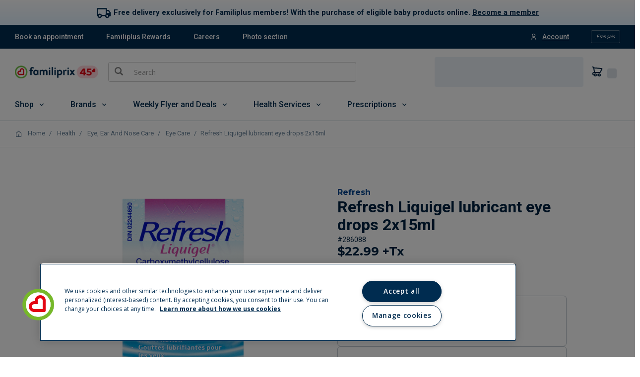

--- FILE ---
content_type: text/html;charset=UTF-8
request_url: https://magasiner.familiprix.com/en/Health/Eye%2C-Ear-And-Nose-Care/Eye-Care/REFRESH-LIQUIGEL-GTTS-YX-2X15ML/p/000000000000286088
body_size: 44295
content:
<!DOCTYPE html>
<html lang="en">
<head>
    <link rel="preload" as="fetch" crossorigin="use-credentials" href="/en/session?fields=csrf"/>
    <script>
        const fpSession = {};
        fetch('/en/session?fields=csrf', { credentials: 'include' })
            .then(s => s.json())
            .then(s =>  Object.assign(fpSession, s))
            .catch(e => console.error(e));

        window.fpSessionReadyHandler = function(callback) {
            const interval = setInterval(() => {
                if (fpSession.csrf) {
                    clearInterval(interval);
                    callback();
                }
            }, 10);

            setTimeout(() => {
                clearInterval(interval);
            }, 30000);
        }
    </script>

    <!-- Set variables -->
<title>Refresh Liquigel lubricant eye drops 2x15ml | Familiprix</title>

<meta name="description" content="Lubricant eye drops Extra-strength formula for persistent dryness and irritation Sterile"/>
                <meta name="robots" content="index,follow"/>
                <meta name="title" content="Refresh Liquigel lubricant eye drops 2x15ml"/>
<meta property="og:title" content="Refresh Liquigel lubricant eye drops 2x15ml"/>
<meta property="og:site_name" content="Familiprix"/>
<meta property="og:locale" content="en">
 <meta property="og:description" content="Lubricant eye drops Extra-strength formula for persistent dryness and irritation Sterile"/>
<meta property="og:type" content="website"/>

<script type="application/ld+json">
        {"@context":"http://schema.org","@type":"WebSite","url":"https://www.familiprix.com/en","potentialAction":{"@type":"SearchAction","target":"https://www.familiprix.com/en/search?q={search_term_string}","query-input":"required name=search_term_string"}}</script>
<script type="application/ld+json">
        {"@context":"http://schema.org","@id":"https://www.familiprix.com/#organization","@type":"Organization","address":{"@type":"PostalAddress","addressCountry":"CA","addressLocality":"Québec, QC","postalCode":"G2C 2C5","streetAddress":"6000 Rue Armand-Viau"},"areaServed":"CA","award":"Entreprise Enfant Soleil – Diamond certification","brand":[{"@type":"Brand","image":"https://assets-api.familiprix.com/uploads/page/column_images/5cece6ba-105a-4e66-b87e-efd8e890a0c9/original_logo-biomedic.png","name":"Biomedic","url":"https://www.familiprix.com/en/pages/our-brands"},{"@type":"Brand","image":"https://assets-api.familiprix.com/uploads/page/column_images/e21d69a5-0c03-429d-abe4-21366af7c8f3/original_logo-essentiel-800.png","name":"Essential","url":"https://www.familiprix.com/en/pages/our-brands"}],"contactPoint":[{"@type":"ContactPoint","email":"experienceclient@familiprix.com","telephone":"+1 844 704-8040","contactType":"customer service"}],"description":"Familiprix consists of 400 pharmacies with over one billion dollars in retail sales. Familiprix’s network employs more than 6,000 and covers all of Quebec and part of New Brunswick. The banner’s pharmacies are organized by surface area into three categories: Clinic, Commercial, and Extra.","foundingDate":"1977","foundingLocation":{"@type":"Place","name":"Rivière-du-Loup"},"legalName":"Familiprix inc.","logo":"https://static.familiprix.com/kit-de-presse/familiprix-vert-fondbleu-300px.png","name":"Familiprix","sameAs":["https://www.facebook.com/Familiprix","https://www.instagram.com/familiprix_officiel/","https://www.youtube.com/user/Familiprix"],"telephone":"(418) 847-3311","url":"https://www.familiprix.com/en"}</script>
<script type="application/ld+json">
        {"@context":"http://schema.org","@type":"BreadcrumbList","name":"Breadcrumb","itemListElement":[{"@type":"ListItem","position":1,"item":{"@id":"https://magasiner.familiprix.com/en/","name":"Home"}},{"@type":"ListItem","position":2,"item":{"@id":"https://magasiner.familiprix.com/en/Health/c/M101010","name":"Health"}},{"@type":"ListItem","position":3,"item":{"@id":"https://magasiner.familiprix.com/en/Health/Eye%2C-Ear-And-Nose-Care/c/1400","name":"Eye, Ear And Nose Care"}},{"@type":"ListItem","position":4,"item":{"@id":"https://magasiner.familiprix.com/en/Health/Eye%2C-Ear-And-Nose-Care/Eye-Care/c/1403","name":"Eye Care"}},{"@type":"ListItem","position":5,"item":{"@id":"https://magasiner.familiprix.com/en/Health/Eye%2C-Ear-And-Nose-Care/Eye-Care/REFRESH-LIQUIGEL-GTTS-YX-2X15ML/p/000000000000286088","name":"Refresh Liquigel lubricant eye drops 2x15ml"}}]}</script>
<meta property="og:url" content="https://magasiner.familiprix.com/en/Health/Eye%2C-Ear-And-Nose-Care/Eye-Care/REFRESH-LIQUIGEL-GTTS-YX-2X15ML/p/000000000000286088"/>
<meta property="og:image" content="https://magasiner.familiprix.com/medias/product-000000000000286088-754000000014100000000149584589-ml-ecomm.tiff?context=[base64]"/>
<meta property="product:price:amount" content="22.99"/>
    <meta property="product:price:currency" content="CAD"/>
<link rel="canonical" href="https://magasiner.familiprix.com/en/Health/Eye%2C-Ear-And-Nose-Care/Eye-Care/REFRESH-LIQUIGEL-GTTS-YX-2X15ML/p/000000000000286088"/>
<link rel="alternate" hreflang="en" href="https://magasiner.familiprix.com/en/Health/Eye%2C-Ear-And-Nose-Care/Eye-Care/REFRESH-LIQUIGEL-GTTS-YX-2X15ML/p/000000000000286088"/>
<link rel="alternate" hreflang="fr" href="https://magasiner.familiprix.com/fr/Sant%C3%A9/Soins-pour-les-yeux%2C-oreilles-et-nez/Soins-des-yeux/REFRESH-LIQUIGEL-GTTS-YX-2X15ML/p/000000000000286088"/>
<script type="application/ld+json">
        {"@context":"http://schema.org","@type":"product","@id":"https://magasiner.familiprix.com/en/Health/Eye%2C-Ear-And-Nose-Care/Eye-Care/REFRESH-LIQUIGEL-GTTS-YX-2X15ML/p/000000000000286088","name":"Refresh Liquigel lubricant eye drops 2x15ml","image":"https://magasiner.familiprix.com/medias/product-000000000000286088-754000000014100000000149584589-ml-ecomm.tiff?context=[base64]","description":"Lubricant eye drops<br><br>Extra-strength formula for persistent dryness and irritation<br><br>Sterile","sku":"286088","gtin12":"069886920574","brand":{"@type":"Organization","name":"Refresh"},"offers":{"@type":"Offer","url":"https://magasiner.familiprix.com/en/Health/Eye%2C-Ear-And-Nose-Care/Eye-Care/REFRESH-LIQUIGEL-GTTS-YX-2X15ML/p/000000000000286088","price":22.99,"priceCurrency":"CAD","availability":"http://schema.org/InStock","itemCondition":"http://schema.org/NewCondition"}}</script>
<meta http-equiv="Content-Type" content="text/html; charset=utf-8"/>
    <meta http-equiv="X-UA-Compatible" content="IE=edge">
    <meta charset="utf-8">
    <meta name="viewport" content="width=device-width, initial-scale=1, user-scalable=no">

     <link rel="icon" type="image/x-icon" href="https://assets-web.familiprix.com/assets/favicon-9b6da496b1078eff56c310788c9f2b65.ico">
     <link rel="apple-touch-icon" sizes="57x57" href="https://assets-web.familiprix.com/assets/favicons/icon-57x57-a42b22d7bec262e3c39574ef33f27005.png">
     <link rel="apple-touch-icon" sizes="60x60" href="https://assets-web.familiprix.com/assets/favicons/icon-60x60-8612a2962f503d9e2cffed14e90ab34b.png">
     <link rel="apple-touch-icon" sizes="72x72" href="https://assets-web.familiprix.com/assets/favicons/icon-72x72-c6ca37809c5286f639fb9715658e2bec.png">
     <link rel="apple-touch-icon" sizes="76x76" href="https://assets-web.familiprix.com/assets/favicons/icon-76x76-37efaf03447e7c1d586a2929a6422aa3.png">
     <link rel="apple-touch-icon" sizes="114x114" href="https://assets-web.familiprix.com/assets/favicons/icon-114x114-95297d698ec187d6dc285032e9c7514d.png">
     <link rel="apple-touch-icon" sizes="120x120" href="https://assets-web.familiprix.com/assets/favicons/icon-120x120-f0c26d8f185849dab9f5ce03154d1c7e.png">
     <link rel="apple-touch-icon" sizes="144x144" href="https://assets-web.familiprix.com/assets/favicons/icon-144x144-c328e01aedd270b128c97dda7bbe65df.png">
     <link rel="apple-touch-icon" sizes="152x152" href="https://assets-web.familiprix.com/assets/favicons/icon-152x152-f9af4332dd588e04290c3927b9b3beec.png">
     <link rel="apple-touch-icon" sizes="180x180" href="https://assets-web.familiprix.com/assets/favicons/icon-180x180-506799f8a8f8f5d637083073bd46a00e.png">

     <link rel="icon" type="image/png" sizes="36x36" href="https://assets-web.familiprix.com/assets/favicons/icon-36x36-1f8a55682a00946adcf1aa0485a84e22.png">
     <link rel="icon" type="image/png" sizes="48x48" href="https://assets-web.familiprix.com/assets/favicons/icon-48x48-e272ac5b1b0128702e486da13e7b17f2.png">
     <link rel="icon" type="image/png" sizes="72x72" href="https://assets-web.familiprix.com/assets/favicons/icon-72x72-c6ca37809c5286f639fb9715658e2bec.png">
     <link rel="icon" type="image/png" sizes="96x96" href="https://assets-web.familiprix.com/assets/favicons/icon-96x96-99d7b818929aa80ea51a6cc6df9e2344.png">
     <link rel="icon" type="image/png" sizes="144x144" href="https://assets-web.familiprix.com/assets/favicons/icon-144x144-c328e01aedd270b128c97dda7bbe65df.png">
     <link rel="icon" type="image/png" sizes="192x192" href="https://assets-web.familiprix.com/assets/favicons/icon-192x192-10c3d162334475281bf07fabf24cff8f.png">

    <link rel="stylesheet" href="https://fonts.googleapis.com/css2?family=Inter:wght@400;500;700&family=Montserrat:wght@100..900&family=Roboto:wght@400;500;700&family=Open+Sans:wght@300;400;600;700;800&display=swap">

<link rel="stylesheet" type="text/css" href="https://magasiner.familiprix.com/web-components/styles.css?v=89d7cc06"/>
<link rel="stylesheet" type="text/css" media="all" href="/_ui/responsive/theme-FamiliprixTemplate/css/style.css?v=89d7cc06"/>
		<link rel="stylesheet" type="text/css" media="all" href="/wro/addons_responsive.css?v=89d7cc06" />
	<script src="/_ui/shared/js/analyticsmediator.js"></script>
<script>(function (w, d, s, l, i) {
        let id;
        
        id = undefined;
        

        if (!id) {
            sessionStorage.removeItem('familiprix_client_id');
        }
        const data = {'ClientId': id};
        let clientId = sessionStorage.getItem('familiprix_client_id');
        if (clientId && clientId === id) {
        }
        sessionStorage.setItem('familiprix_client_id', id);
        w[l] = w[l] || [];
        w[l].push(data);
        w[l].push({'event': 'login', ...data});
        w[l].push({'gtm.start': new Date().getTime(), event: 'gtm.js'});
        var f = d.getElementsByTagName(s)[0],
                j = d.createElement(s),
                dl = l !== 'dataLayer' ? '&l=' + l : '';
        j.async = true;
        j.src = 'https://www.googletagmanager.com/gtm.js?id=' + i + dl;
        f.parentNode.insertBefore(j, f);
    })(window, document, 'script', 'dataLayer', 'GTM-NHJZKCM');
    </script>














</head>

<body class="page-productDetails pageType-ProductPage template-pages-product-productLayout2Page  smartedit-page-uid-productDetails smartedit-page-uuid-eyJpdGVtSWQiOiJwcm9kdWN0RGV0YWlscyIsImNhdGFsb2dJZCI6ImZhbWlsaXByaXhCMkNDb250ZW50Q2F0YWxvZyIsImNhdGFsb2dWZXJzaW9uIjoiT25saW5lIn0= smartedit-catalog-version-uuid-familiprixB2CContentCatalog/Online  language-en">

<noscript>
        <iframe src="https://www.googletagmanager.com/ns.html?id=GTM-NHJZKCM" height="0" width="0"
                style="display:none;visibility:hidden"></iframe>
    </noscript>
<!-- Google Tag Manager Data Layer -->
<script type="text/javascript">
    window.gtm = {
        buildProductData: function (code, name, actualPrice, basePrice, categories, itemType, upc, quantity) {
            const price = parseFloat(actualPrice || '0').toFixed(2);
            const regularPrice = basePrice ? parseFloat(basePrice || '0').toFixed(2) : price;
            const qty = Number(quantity ?? 1);

            const product = {
                'item_id': upc || code,
                'item_name': name,
                
                'discount': Number(basePrice === actualPrice ? 0.00 : (regularPrice - price).toFixed(2)),
                'price': Number(price),
                'quantity': qty
            };

            if (itemType === '_O') {
                product['item_type'] = 'MVL';
            }

            if (categories && Array.isArray(categories)) {
                categories.forEach(function (cat, i) {
                    product['item_category' + (i === 0 ? '' : i + 1)] = cat;
                });
            }

            const value = Number(price * qty).toFixed(2);
            return {'value': value, 'product': product};
        },

        addStock: function (gtmProduct, inStock) {
            gtmProduct.product['in_stock'] = inStock ? 'oui' : 'non';
        }
    };

    
    window.dataLayer = window.dataLayer || [];

    
    const categoryPath = [];
    
    categoryPath.push('Health');
    
    categoryPath.push('Eye, Ear And Nose Care');
    
    categoryPath.push('Eye Care');
    
    const gtmProduct = gtm.buildProductData(
        '000000000000286088', 'REFRESH LIQUIGEL GTTS YX 2X15ML',
        '22.99',
        '22.99',
        categoryPath,
        '_B',
        '069886920574'
    );
    

    window.dataLayer.push({
        'event': 'view_item',
        'ecommerce': {
            'currency': 'CAD',
            'value': gtmProduct.value,
            'items': [gtmProduct.product]
        }
    });
    

    window.mediator.subscribe('addToCart_gtm', function (data) {
        window.dataLayer.push({
            'event': 'AddToCartMethod',
            'AddToCartPage': 'PDP'
        });

        window.dataLayer.push({
            'event': 'add_to_cart',
            'ecommerce': {
                'currency': 'CAD',
                'value': data.value,
                'items': [data.product]
            }
        });
    });

    window.mediator.subscribe('removeFromCart_gtm', function (data) {
        if (data.productCode && data.productName && data.productPrice && data.quantityRemoved) {
            gtm.trackRemoveFromCart(data.productCode, data.productName, data.productPrice, data.quantityRemoved);
        }
    });

    gtm.trackRemoveFromCart = function (productCode, productName, productPrice, quantityRemoved) {
        window.dataLayer.push({
            'event': 'removeFromCart',
            'ecommerce': {
                'currencyCode': 'CAD',
                'remove': {
                    'products': [{
                        'id': productCode,
                        'name': productName,
                        'price': productPrice,
                        'quantity': Number(quantityRemoved)
                    }]
                }
            }
        });
    }

    window.mediator.subscribe('onBannerClick_gtm', function (data) {
        if (data.bannerId && data.bannerName && data.bannerCreative && data.bannerPos && data.bannerUrl) {
            gtm.trackOnBannerClick(data.bannerId, data.bannerName, data.bannerCreative, data.bannerPos, data.bannerUrl);
        }
    });

    gtm.trackOnBannerClick = function (bannerId, bannerName, bannerCreative, bannerPos, bannerUrl) {
        window.dataLayer.push({
            'event': 'promotionClick',
            'ecommerce': {
                'promoClick': {
                    'promotions': [
                        {
                            'id': bannerId,
                            'name': bannerName,
                            'creative': bannerCreative,
                            'position': bannerPos
                        }]
                }
            },
            'eventCallback': function (gtmId) {
                if (gtmId === 'GTM-NHJZKCM' && bannerUrl) {
                    document.location = bannerUrl;
                }
            }
        });
    }

    </script>
<!-- End Google Tag Manager Data Layer -->
<main data-currency-iso-code="CAD">
			<a href="#skip-to-content" class="skiptocontent" data-role="none">text.skipToContent</a>
			<a href="#skiptonavigation" class="skiptonavigation" data-role="none">text.skipToNavigation</a>


			<div class="yCmsContentSlot">
<div class="content"><style>
        .banner-content a{
            text-decoration: underline;
            color: #002C50;
        }
        .content{
            margin-bottom: 0;
        }
        
        .conteneur-blue-grad-small{
            position: relative;
            width: 100%;
            background: linear-gradient(0deg, #E2F2FF, rgba(232, 245, 255, 0));
            margin-bottom: 0px;
        }
        .conteneur{
            display: flex;
            flex-direction: column;
            align-items: center;
            justify-content: center;
            min-width: 60px;
            margin: 0 auto;
            padding: 10px 5%;
        }
        .banner-content{
            font-family: "Roboto", sans-serif;
            text-align: center;
            font-size: 15px;
            font-weight: 700;
            color: #002C50;
            margin-bottom: 0;
        }
        .icon-shipping{
            display: inline-block;
            height: 30px;
            width: 30px;
            vertical-align: middle;
            margin-right: 5px;
        }
        @media screen and (min-width: 575px) {
            
            .conteneur{
                flex-direction: row;
            }

        }
       
    </style>

</head>
<body>
    <div class="conteneur-blue-grad-small">
        <div class="conteneur">
            <div class="icon-shipping">
                <img src="https://familiprix-static.s3.amazonaws.com/commerce/b2c/icon-shipping-v2.svg" alt="Delivery truck">
            </div>
            <p class="banner-content">
                Free delivery exclusively for Familiplus members! With the purchase of eligible baby products online. <a href="https://www.familiprix.com/en/familiplus">Become a member</a>
            </p>
        </div>

    </div>
    
</body></div><div class="content"><script>
// Vérifier si l'URL actuelle correspond à https://abc.com
if (window.location.href === "https://magasiner.familiprix.com/en/p/000000000000109237") {
  // Rediriger vers https://def.com
  window.location.href = "https://magasiner.familiprix.com/en/p/000000000000109238";
}
</script></div><div class="content"><script>
// Vérifier si l'URL actuelle correspond à https://abc.com en Anglais
if (window.location.href === "https://magasiner.familiprix.com/en/c/holiday-gifts") {
  // Rediriger vers https://def.com
  window.location.href = "https://magasiner.familiprix.com/en/c/giftIdeas";
}
// Vérifier si l'URL actuelle correspond à https://abc.com en Français
else if (window.location.href === "https://magasiner.familiprix.com/en/Holiday-Gift-Ideas/c/holiday-gifts") {
  // Rediriger vers https://def.com
  window.location.href = "https://magasiner.familiprix.com/en/Holidays-Gift-ideas/c/giftIdeas";
}
</script></div><div class="content"><style>
            .bg-categorie-header{
                padding: 0;
                margin: 0;}
            .bg-bleu{
                background-color: #e3f1fb;
            }
            .bg-beige{
                background-color: #F0E6DF;
            }
            .bg-soleil{
                background-color: #f5a92f;
            }
            .bleu{
                color: #002c50;}
                
            .pb-categorie-header{
                padding-bottom: 2rem;
            }
            .titre-categorie-header{
                font-family: 'Montserrat', Arial, Helvetica, sans-serif;
                font-size: 30px;
                font-weight: 800;
                line-height: 50px;
                margin-top: 1rem;
            }
           
            .conteneur-categorie-header{
                display: flex;
                flex-direction: column;
                padding: 4em;
                margin: auto;
                justify-content: center;}
            
            .colonne-categorie-header-text, .colonne-categorie-header-img {
                display: flex;
                flex-direction: column;}
            .colonne-categorie-header-text {
                align-items: flex-start;}
                .description-categorie-header{
                    font-family: 'Roboto', Arial, Helvetica, sans-serif;
                    font-size: 20px;
                    line-height: 27px;
                    text-align: left;
                    margin-bottom: 2rem;
                }
            .colonne-categorie-header-img {
                align-items: center;}
            .cover img{
                display: flex;
                height: auto;
                /* width: 100%; */
                margin: 0 auto;}
            .min-em{
                position: relative;
                min-width: 4em;}
            @media screen and (min-width: 62rem) {
                .conteneur-categorie-header{
                    display: flex;
                    flex-direction: row;}
                .colonne-categorie-header-text {
                    display: flex;
                    flex-direction: column;
                    width: 60%;}
                .colonne-categorie-header-img {
                    display: flex;
                    flex-direction: column;
                    width: 40%;}
            }
            </style></div><div class="content"><style>
        .banner-content a{
            text-decoration: underline;
            color: #002C50;
        }
        .content{
            margin-bottom: 0;
        }
        
        .conteneur-blue-grad-small{
            position: relative;
            width: 100%;
            background: linear-gradient(0deg, #E2F2FF, rgba(232, 245, 255, 0));
            margin-bottom: 0px;
        }
        .conteneur{
            display: flex;
            flex-direction: column;
            align-items: center;
            justify-content: center;
            min-width: 60px;
            margin: 0 auto;
            padding: 10px 5%;
        }
        .banner-content{
            font-family: "Roboto", sans-serif;
            text-align: center;
            font-size: 15px;
            font-weight: 700;
            color: #002C50;
            margin-bottom: 0;
        }
        .icon-shipping{
            display: inline-block;
            height: 30px;
            width: 30px;
            vertical-align: middle;
            margin-right: 5px;
        }
        @media screen and (min-width: 575px) {
            
            .conteneur{
                flex-direction: row;
            }

        }
       
    </style>

</head>
<body>
    <div id="top-header-livraison-no-membre">
        <div class="conteneur-blue-grad-small">
            <div class="conteneur">
                <div class="icon-shipping">
                    <img src="https://familiprix-static.s3.amazonaws.com/commerce/b2c/icon-shipping-v2.svg" alt="camion de livraison">
                </div>
                <p class="banner-content">
                    Familiplus members : Free shipping on orders of $50 or more. <a href="https://www.familiprix.com/en/familiplus">Become a member</a>.
                </p>
            </div>
        </div>
    </div>
    <div id="no-top-header-livraison-no-membre">

    </div>
     <script>
        const aujourdHui_th_en_non_member = new Date();
        const dateJour_th_en_non_member = new Date(aujourdHui_th_en_non_member.getFullYear(), aujourdHui_th_en_non_member.getMonth(), aujourdHui_th_en_non_member.getDate());

        // Liste des règles d’affichage
        const affichages_th_en_non_membre = [
            { id: 'top-header-livraison-no-membre', debut: new Date('2026-01-19'), fin: new Date('2026-01-22') },
            { id: 'no-top-header-livraison-no-membre', debut: new Date('2026-01-22'), fin: new Date('2026-01-29') },
            { id: 'top-header-livraison-no-membre', debut: new Date('2026-01-29'), fin: null }
        ];

        // Masquer tous les divs
        affichages_th_en_non_membre.forEach(({ id }) => {
            const el = document.getElementById(id);
            if (el) el.style.display = 'none';
        });

        // Récupérer la date de début de la toute première plage
        const premiereDate_th_en_non_membre = affichages_th_en_non_membre[0].debut;

        // Si la date actuelle est avant la première date, ne rien afficher
        if (dateJour_th_en_non_member < premiereDate_th_en_non_membre) {
            // tous les divs restent masqués
            console.log("Aucun contenu à afficher pour aujourd’hui.");
        } else {
            // Sinon, afficher les divs selon leur plage
            affichages_th_en_non_membre.forEach(({ id, debut, fin }) => {
            const el = document.getElementById(id);
            if (!el) return;

            const afficher = fin
                ? dateJour_th_en_non_member >= debut && dateJour_th_en_non_member <= fin
                : dateJour_th_en_non_member >= debut;

            if (afficher) {
                el.style.display = 'inline';
            }
            });
        }
        
    </script></div></div><div class="yCmsContentSlot MainHeader">
<header class="js-mainHeader">
    <nav class="navigation navigation--top hidden-xs hidden-sm">
        <div class="row">
            <div class="col-sm-8 col-md-7">
                <div class="nav__left">
                    <div class="nav__item">
                        <div class="nav_local_quick_links">
                            <span class="yCmsComponent nav_local_quick_links_item">
<a href="https://www.familiprix.com/en/services" target="_blank" rel="noopener noreferrer">Book an appointment</a></span><span class="yCmsComponent nav_local_quick_links_item">
<a href="https://www.familiprix.com/en/familiplus" target="_blank" rel="noopener noreferrer">Familiplus Rewards</a></span><span class="yCmsComponent nav_local_quick_links_item">
<a href="https://www.familiprix.com/en/jobs" target="_blank" class="standalone" rel="noopener noreferrer">Careers</a></span><span class="yCmsComponent nav_local_quick_links_item">
<a href="https://www.familiprix.com/en/pages/photo" target="_blank" rel="noopener noreferrer">Photo section</a></span></div>
                    </div>
                    </div>
            </div>
            <div class="col-sm-4 col-md-5">
                <div class="nav__right">
                    <ul class="nav__links nav__links--account nav_link_account_lang">
                        <li class="liOffcanvas nav_account_icon">
                                            <a href="/fp-sso/saml/en/my-account/dashboard">
                                                    <i class="ri-user-line"></i>
                                                    <span>Account</span>
                                                </a>
                                            </li>
                                    <form action="/en/_s/language" method="post" class="switch-lang-form">
                    <input type="hidden" name="code" value="fr"/>
                    <div name="code" class="form-group nav_language switch-lang">
                        Français</div>
                </form>
            </ul>
                </div>
            </div>
        </div>
    </nav>
    <div class="hidden-xs hidden-sm js-secondaryNavAccount collapse" id="accNavComponentDesktopOne">
        <ul class="nav__links">

        </ul>
    </div>
    <div class="hidden-xs hidden-sm js-secondaryNavCompany collapse" id="accNavComponentDesktopTwo">
        <ul class="nav__links js-nav__links">

        </ul>
    </div>
    <nav class="navigation navigation--middle js-navigation--middle mobile-navigation--middle sticky">
        <div class="container-fluid">
            <div class="row">
                <div class="row mobile_nav_row_pharmacy hidden-md hidden-lg">
                    <div class="mobile_nav_local_quick_links">
                        <div class="nav_local_quick_links_open">
                            <span><i class="ri-link"></i>Links</span>
                            <i class="ri-arrow-down-s-line fp-level1-open-category js-fp-level1-open-category"></i>
                        </div>

                        <div class="nav_local_quick_links">
                            <span class="yCmsComponent nav_local_quick_links_item">
<a href="https://www.familiprix.com/en/services" target="_blank" rel="noopener noreferrer">Book an appointment</a></span><span class="yCmsComponent nav_local_quick_links_item">
<a href="https://www.familiprix.com/en/familiplus" target="_blank" rel="noopener noreferrer">Familiplus Rewards</a></span><span class="yCmsComponent nav_local_quick_links_item">
<a href="https://www.familiprix.com/en/jobs" target="_blank" class="standalone" rel="noopener noreferrer">Careers</a></span><span class="yCmsComponent nav_local_quick_links_item">
<a href="https://www.familiprix.com/en/pages/photo" target="_blank" rel="noopener noreferrer">Photo section</a></span></div>
                    </div>
                </div>
                <div class="row mobile_nav_row_pharmacy hidden-md hidden-lg">
                    <div class="yCmsContentSlot componentContainer componentSavedCartContainer">
<div class="yCmsComponent">
<wc-fp-store-picker class="nav-order-tools-checkout">
                <div wc-fp-loading class="nav-order-tools"></div>
            </wc-fp-store-picker>
        </div><div class="yCmsComponent">
<div class="nav-cart">
            <wc-fp-mini-cart>
                <div class="cart_block" wc-fp-loading>
                    <div class="fp-mini-cart-icon"></div>
                    <div class="cart_count js-mini-cart-count" style="color:transparent">0</div>
                </div>
            </wc-fp-mini-cart>
        </div>
    </div></div></div>
                <div class="mobile__nav__row mobile__nav__row--table">
                    <div class="mobile__nav__row--table-group">
                        <div class="mobile__nav__row--table-row row">
                            <div class="col-xs-2 col-sm-1 mobile__nav__row--table-cell mobile__nav_btn_menu hidden-md hidden-xl hidden-lg">
                                <button class="mobile__nav__row--btn btn mobile__nav__row--btn-menu js-toggle-sm-navigation"
                                        type="button">
                                    <i class="ri-menu-line"></i>
                                </button>
                            </div>

							<div class="col-xs-6 col-sm-8 mobile__nav__row--table-cell mobile__nav_logo hidden-md hidden-lg hidden-xl mobile_site_logo">
                                <div class="yCmsComponent yComponentWrapper">
<div class="banner__component simple-banner">
	<a href="https://www.familiprix.com/en"><img title=""
					alt="" src="/medias/familiprix-logo-anniversary-25-135h.png?context=[base64]"></a>
			</div></div></div>

                            <div class="col-xs-2 col-sm-2 mobile__nav__row--table-cell mobile__nav_account hidden-md hidden-xl hidden-lg">
                                <div class="nav__links nav__links--account nav_link_account_lang">
                                    <div class="liOffcanvas nav_account_icon">
                                                        <a href="/fp-sso/saml/en/my-account/dashboard">
                                                                <i class="ri-user-line"></i>
                                                            </a>
                                                        </div>
                                                </div>
                            </div>

                            <div class="yCmsContentSlot miniCartSlot col-xs-2 col-sm-2 componentContainer mobile__nav__row--table hidden-md hidden-lg">
<div class="yCmsComponent mobile__nav__row--table-cell">
<wc-fp-store-picker class="nav-order-tools-checkout">
                <div wc-fp-loading class="nav-order-tools"></div>
            </wc-fp-store-picker>
        </div><div class="yCmsComponent mobile__nav__row--table-cell">
<div class="nav-cart">
            <wc-fp-mini-cart>
                <div class="cart_block" wc-fp-loading>
                    <div class="fp-mini-cart-icon"></div>
                    <div class="cart_count js-mini-cart-count" style="color:transparent">0</div>
                </div>
            </wc-fp-mini-cart>
        </div>
    </div></div></div>
                    </div>
                </div>

                <div class="mobile__nav__row mobile__nav__row--table mobile_nav_search hidden-md hidden-lg">
                    <div class="col-sm-12">
                        <div class="site-search">
                            <div class="yCmsComponent">
<div class="ui-front">
	<form name="search_form_SearchBox" method="get"
		action="/en/search/external">
		<div class="input-group">
			<span class="input-group-btn"> <button class="btn btn-link js_search_button" type="submit" disabled="true">
                	    <span class="glyphicon glyphicon-search"></span>
                	</button>
				    </span>

				<input type="text" id="js-site-search-input"
					class="form-control js-site-search-input" name="text"
                    maxlength="100" placeholder="Search"
					data-options="{
						&#034;autocompleteUrl&#034; : &#034;/en/search/autocomplete/SearchBox&#034;,
						&#034;minCharactersBeforeRequest&#034; : &#034;2&#034;,
						&#034;waitTimeBeforeRequest&#034; : &#034;500&#034;,
						&#034;displayProductImages&#034; : &#034;false&#034;
					}">
			</div>
	</form>

</div>
</div></div>
                    </div>
                </div>
            </div>
            <div class="row desktop__nav">
                <div class="nav__left nav__middle col-xs-12 col-sm-5 col-md-7 hidden-xs hidden-sm">

                    <div class="fp-site-logo js-site-logo">
                        <div class="yCmsComponent yComponentWrapper">
<div class="banner__component simple-banner">
	<a href="https://www.familiprix.com/en"><img title=""
					alt="" src="/medias/familiprix-logo-anniversary-25-135h.png?context=[base64]"></a>
			</div></div></div>
                    <div class="site-search-block">
                        <div class="site-search">
                            <div class="yCmsComponent">
<div class="ui-front">
	<form name="search_form_SearchBox" method="get"
		action="/en/search/external">
		<div class="input-group">
			<span class="input-group-btn"> <button class="btn btn-link js_search_button" type="submit" disabled="true">
                	    <span class="glyphicon glyphicon-search"></span>
                	</button>
				    </span>

				<input type="text" id="js-site-search-input"
					class="form-control js-site-search-input" name="text"
                    maxlength="100" placeholder="Search"
					data-options="{
						&#034;autocompleteUrl&#034; : &#034;/en/search/autocomplete/SearchBox&#034;,
						&#034;minCharactersBeforeRequest&#034; : &#034;2&#034;,
						&#034;waitTimeBeforeRequest&#034; : &#034;500&#034;,
						&#034;displayProductImages&#034; : &#034;false&#034;
					}">
			</div>
	</form>

</div>
</div></div>
                    </div>

                </div>
                <div class="nav__right col-sm-7 col-md-5 hidden-xs hidden-sm">
                    <ul class="nav__links nav__links--shop_info">
                        <li>
                            <div class="yCmsContentSlot componentContainer componentSavedCartContainer">
<div class="yCmsComponent">
<wc-fp-store-picker class="nav-order-tools-checkout">
                <div wc-fp-loading class="nav-order-tools"></div>
            </wc-fp-store-picker>
        </div><div class="yCmsComponent">
<div class="nav-cart">
            <wc-fp-mini-cart>
                <div class="cart_block" wc-fp-loading>
                    <div class="fp-mini-cart-icon"></div>
                    <div class="cart_count js-mini-cart-count" style="color:transparent">0</div>
                </div>
            </wc-fp-mini-cart>
        </div>
    </div></div></li>
                    </ul>
                </div>
            </div>
        </div>
    </nav>
    <a id="skiptonavigation"></a>
    <nav class="fp-navigation fp-navigation--bottom container-fluid hidden-sm hidden-xs sticky hamburger">
        <div class="fp-level1-category-container">
            <ul class="fp-nav-categories-level1">
                <li class="fp-level1-category nav__level1 nav_item_color_red">
                        <span class="fp-level1-category-link fp-level1-open-category js-fp-level1-open-category">Shop</span>
                                <i class="ri-arrow-down-s-line fp-level1-open-category js-fp-level1-open-category"></i>
                                <div class="fp-level2-category-container cat-hidden nav__container">
                                    <ul class="fp-nav-categories-level2 nav__list">
                                        <span class="fp-nav-categories-level2-category">What's popular</span>
                                            <li class="fp-level2-category nav__link">
                                                    <div class="nav__link__container">
                                                        <span class="yCmsComponent fp-level2-category-link">
<a href="/en/New-products">New products</a></span></div>

                                                    </li>
                                            <li class="fp-level2-category nav__link">
                                                    <div class="nav__link__container">
                                                        <span class="yCmsComponent fp-level2-category-link">
<a href="/en/c/M000003?q&#61;::mostPopular:true">Popular products</a></span></div>

                                                    </li>
                                            <span class="fp-nav-categories-level2-category">Shop by category</span>
                                            <li class="fp-level2-category nav__link">
                                                    <div class="nav__link__container">
                                                        <span class="fp-level2-category-link fp-level2-open-category js-fp-level2-open-category">Health</span>
                                                            </div>

                                                    <div>
                                                            <i class="ri-arrow-right-s-line fp-level2-open-category js-fp-level2-open-category"></i>
                                                        </div>
                                                        <div class="fp-level3-category-container cat-hidden nav__container nav__container--grey">

                                                            <ul class="fp-nav-categories-level3 nav__list">
                                                                <li class="fp-level3-category nav__link nav__header">
                                                                    <strong>Health</strong>
                                                                    <a href="/en/c/M101010" class="nav__shop-all">Shop</a>
                                                                     </li>
                                                                <li class="fp-level3-category nav__link nav__link3">
                                                                            <div class="nav__link__container">
                                                                                <span class="fp-level3-category-link fp-level3-open-category js-fp-level3-open-category">Medication for the Bowels</span>
                                                                                    </div>

                                                                            <div>
                                                                                    <i class="ri-arrow-right-s-line fp-level3-open-category js-fp-level3-open-category"></i>
                                                                                </div>
                                                                                <div class="fp-level4-category-container cat-hidden nav__container nav__container--grey">

                                                                                    <ul class="fp-nav-categories-level4 nav__list">
                                                                                        <li class="fp-level4-category nav__link nav__header">
                                                                                            <strong style="white-space: initial;">Medication for the bowels</strong>

                                                                                            <a href="c/1100" class="nav__shop-all">Shop</a>
                                                                                            </li>
                                                                                        <li class="fp-level4-category nav__link nav__link4">
                                                                                                    <div class="nav__link__container">
                                                                                                        <span class="yCmsComponent fp-level4-category-link">
<a href="/en/Health/Medication-For-The-Bowels/Laxatives/c/1101">Laxatives</a></span></div>
                                                                                                </li>
                                                                                            <li class="fp-level4-category nav__link nav__link4">
                                                                                                    <div class="nav__link__container">
                                                                                                        <span class="yCmsComponent fp-level4-category-link">
<a href="/en/Health/Medication-For-The-Bowels/Diarrhea/c/1102">Diarrhea</a></span></div>
                                                                                                </li>
                                                                                            <li class="fp-level4-category nav__link nav__link4">
                                                                                                    <div class="nav__link__container">
                                                                                                        <span class="yCmsComponent fp-level4-category-link">
<a href="/en/Health/Medication-For-The-Bowels/Anti-Nausea/c/1103">Anti-Nausea</a></span></div>
                                                                                                </li>
                                                                                            <li class="fp-level4-category nav__link nav__link4">
                                                                                                    <div class="nav__link__container">
                                                                                                        <span class="yCmsComponent fp-level4-category-link">
<a href="/en/Health/Medication-For-The-Bowels/Electrolytes/c/1104">Electrolytes</a></span></div>
                                                                                                </li>
                                                                                            <li class="fp-level4-category nav__link nav__link4">
                                                                                                    <div class="nav__link__container">
                                                                                                        <span class="yCmsComponent fp-level4-category-link">
<a href="/en/Health/Medication-For-The-Bowels/Other-Intestinal-Disorders/c/1106">Other Intestinal Disorders</a></span></div>
                                                                                                </li>
                                                                                            <li class="fp-level4-category nav__link nav__link4">
                                                                                                    <div class="nav__link__container">
                                                                                                        <span class="yCmsComponent fp-level4-category-link">
<a href="/en/Health/Medication-For-The-Bowels/Fiber-Supplements/c/1105">Fiber Supplements</a></span></div>
                                                                                                </li>
                                                                                            <li class="fp-level4-category nav__link nav__link4">
                                                                                                    <div class="nav__link__container">
                                                                                                        <span class="yCmsComponent fp-level4-category-link">
<a href="/en/Health/Medication-For-The-Bowels/Hemorrhoids/c/1107">Hemorrhoids</a></span></div>
                                                                                                </li>
                                                                                            </ul>
                                                                                </div>
                                                                            </li>
                                                                    <li class="fp-level3-category nav__link nav__link3">
                                                                            <div class="nav__link__container">
                                                                                <span class="fp-level3-category-link fp-level3-open-category js-fp-level3-open-category">Cold and Cough Medicines</span>
                                                                                    </div>

                                                                            <div>
                                                                                    <i class="ri-arrow-right-s-line fp-level3-open-category js-fp-level3-open-category"></i>
                                                                                </div>
                                                                                <div class="fp-level4-category-container cat-hidden nav__container nav__container--grey">

                                                                                    <ul class="fp-nav-categories-level4 nav__list">
                                                                                        <li class="fp-level4-category nav__link nav__header">
                                                                                            <strong style="white-space: initial;">Cold and cough medicines</strong>

                                                                                            <a href="c/1150" class="nav__shop-all">Shop</a>
                                                                                            </li>
                                                                                        <li class="fp-level4-category nav__link nav__link4">
                                                                                                    <div class="nav__link__container">
                                                                                                        <span class="yCmsComponent fp-level4-category-link">
<a href="/en/Health/Cold-And-Cough-Medicines/Syrups%2C-Powders-and-Oral-Patches/c/1151">Syrups, Powders and Oral Patches</a></span></div>
                                                                                                </li>
                                                                                            <li class="fp-level4-category nav__link nav__link4">
                                                                                                    <div class="nav__link__container">
                                                                                                        <span class="yCmsComponent fp-level4-category-link">
<a href="/en/Health/Cold-And-Cough-Medicines/Lozenges-Throat-Spray-Ointments/c/1152">Lozenges / Throat Spray / Ointments</a></span></div>
                                                                                                </li>
                                                                                            <li class="fp-level4-category nav__link nav__link4">
                                                                                                    <div class="nav__link__container">
                                                                                                        <span class="yCmsComponent fp-level4-category-link">
<a href="/en/Health/Cold-And-Cough-Medicines/Nasal-Solutions/c/1154">Nasal Solutions</a></span></div>
                                                                                                </li>
                                                                                            <li class="fp-level4-category nav__link nav__link4">
                                                                                                    <div class="nav__link__container">
                                                                                                        <span class="yCmsComponent fp-level4-category-link">
<a href="/en/Health/Cold-And-Cough-Medicines/Cold-and-Cough-Tablets/c/1153">Cold and Cough Tablets</a></span></div>
                                                                                                </li>
                                                                                            </ul>
                                                                                </div>
                                                                            </li>
                                                                    <li class="fp-level3-category nav__link nav__link3">
                                                                            <div class="nav__link__container">
                                                                                <span class="fp-level3-category-link fp-level3-open-category js-fp-level3-open-category">Allergy Medication</span>
                                                                                    </div>

                                                                            <div>
                                                                                    <i class="ri-arrow-right-s-line fp-level3-open-category js-fp-level3-open-category"></i>
                                                                                </div>
                                                                                <div class="fp-level4-category-container cat-hidden nav__container nav__container--grey">

                                                                                    <ul class="fp-nav-categories-level4 nav__list">
                                                                                        <li class="fp-level4-category nav__link nav__header">
                                                                                            <strong style="white-space: initial;">Allergy medication</strong>

                                                                                            <a href="c/1200" class="nav__shop-all">Shop</a>
                                                                                            </li>
                                                                                        <li class="fp-level4-category nav__link nav__link4">
                                                                                                    <div class="nav__link__container">
                                                                                                        <span class="yCmsComponent fp-level4-category-link">
<a href="/en/Health/Allergy-Medication/Anti-Allergy-Tablets/c/1201">Anti-Allergy Tablets</a></span></div>
                                                                                                </li>
                                                                                            <li class="fp-level4-category nav__link nav__link4">
                                                                                                    <div class="nav__link__container">
                                                                                                        <span class="yCmsComponent fp-level4-category-link">
<a href="/en/Health/Allergy-Medication/Allergy-Syrups/c/1202">Allergy Syrups</a></span></div>
                                                                                                </li>
                                                                                            <li class="fp-level4-category nav__link nav__link4">
                                                                                                    <div class="nav__link__container">
                                                                                                        <span class="yCmsComponent fp-level4-category-link">
<a href="/en/Health/Allergy-Medication/Skin-Creams/c/1203">Skin Creams</a></span></div>
                                                                                                </li>
                                                                                            <li class="fp-level4-category nav__link nav__link4">
                                                                                                    <div class="nav__link__container">
                                                                                                        <span class="yCmsComponent fp-level4-category-link">
<a href="/en/Health/Allergy-Medication/Nasal-Solutions/c/1204">Nasal Solutions</a></span></div>
                                                                                                </li>
                                                                                            </ul>
                                                                                </div>
                                                                            </li>
                                                                    <li class="fp-level3-category nav__link nav__link3">
                                                                            <div class="nav__link__container">
                                                                                <span class="fp-level3-category-link fp-level3-open-category js-fp-level3-open-category">First Aid</span>
                                                                                    </div>

                                                                            <div>
                                                                                    <i class="ri-arrow-right-s-line fp-level3-open-category js-fp-level3-open-category"></i>
                                                                                </div>
                                                                                <div class="fp-level4-category-container cat-hidden nav__container nav__container--grey">

                                                                                    <ul class="fp-nav-categories-level4 nav__list">
                                                                                        <li class="fp-level4-category nav__link nav__header">
                                                                                            <strong style="white-space: initial;">First aid</strong>

                                                                                            <a href="c/1250" class="nav__shop-all">Shop</a>
                                                                                            </li>
                                                                                        <li class="fp-level4-category nav__link nav__link4">
                                                                                                    <div class="nav__link__container">
                                                                                                        <span class="yCmsComponent fp-level4-category-link">
<a href="/en/Health/First-Aid/Bandaid/c/1251">Bandaid</a></span></div>
                                                                                                </li>
                                                                                            <li class="fp-level4-category nav__link nav__link4">
                                                                                                    <div class="nav__link__container">
                                                                                                        <span class="yCmsComponent fp-level4-category-link">
<a href="/en/Health/First-Aid/Wound-Care-Products/c/1252">Wound Care Products</a></span></div>
                                                                                                </li>
                                                                                            <li class="fp-level4-category nav__link nav__link4">
                                                                                                    <div class="nav__link__container">
                                                                                                        <span class="yCmsComponent fp-level4-category-link">
<a href="/en/Health/First-Aid/Specialized-Bandages/c/1253">Specialized Bandages</a></span></div>
                                                                                                </li>
                                                                                            <li class="fp-level4-category nav__link nav__link4">
                                                                                                    <div class="nav__link__container">
                                                                                                        <span class="yCmsComponent fp-level4-category-link">
<a href="/en/Health/First-Aid/Insulated-Bags/c/1254">Insulated Bags</a></span></div>
                                                                                                </li>
                                                                                            <li class="fp-level4-category nav__link nav__link4">
                                                                                                    <div class="nav__link__container">
                                                                                                        <span class="yCmsComponent fp-level4-category-link">
<a href="/en/Health/First-Aid/Kit-and-Accessories/c/1255">Kit and Accessories</a></span></div>
                                                                                                </li>
                                                                                            <li class="fp-level4-category nav__link nav__link4">
                                                                                                    <div class="nav__link__container">
                                                                                                        <span class="yCmsComponent fp-level4-category-link">
<a href="/en/Health/First-Aid/Gloves/c/1256">Gloves</a></span></div>
                                                                                                </li>
                                                                                            <li class="fp-level4-category nav__link nav__link4">
                                                                                                    <div class="nav__link__container">
                                                                                                        <span class="yCmsComponent fp-level4-category-link">
<a href="/en/Health/First-Aid/Elastic-Bandages/c/1264">Elastic Bandages</a></span></div>
                                                                                                </li>
                                                                                            <li class="fp-level4-category nav__link nav__link4">
                                                                                                    <div class="nav__link__container">
                                                                                                        <span class="yCmsComponent fp-level4-category-link">
<a href="/en/Health/First-Aid/Surgical-Bandages/c/1263">Surgical Bandages</a></span></div>
                                                                                                </li>
                                                                                            </ul>
                                                                                </div>
                                                                            </li>
                                                                    <li class="fp-level3-category nav__link nav__link3">
                                                                            <div class="nav__link__container">
                                                                                <span class="fp-level3-category-link fp-level3-open-category js-fp-level3-open-category">Orthopedics</span>
                                                                                    </div>

                                                                            <div>
                                                                                    <i class="ri-arrow-right-s-line fp-level3-open-category js-fp-level3-open-category"></i>
                                                                                </div>
                                                                                <div class="fp-level4-category-container cat-hidden nav__container nav__container--grey">

                                                                                    <ul class="fp-nav-categories-level4 nav__list">
                                                                                        <li class="fp-level4-category nav__link nav__header">
                                                                                            <strong style="white-space: initial;">Orthopedics</strong>

                                                                                            <a href="c/1300" class="nav__shop-all">Shop</a>
                                                                                            </li>
                                                                                        <li class="fp-level4-category nav__link nav__link4">
                                                                                                    <div class="nav__link__container">
                                                                                                        <span class="yCmsComponent fp-level4-category-link">
<a href="/en/Health/Orthopedics/Orthopedic-Supports/c/1301">Orthopedic Supports</a></span></div>
                                                                                                </li>
                                                                                            <li class="fp-level4-category nav__link nav__link4">
                                                                                                    <div class="nav__link__container">
                                                                                                        <span class="yCmsComponent fp-level4-category-link">
<a href="/en/Health/Orthopedics/Support-and-Support-Socks/c/1303">Support and  Compression Stockings</a></span></div>
                                                                                                </li>
                                                                                            </ul>
                                                                                </div>
                                                                            </li>
                                                                    <li class="fp-level3-category nav__link nav__link3">
                                                                            <div class="nav__link__container">
                                                                                <span class="fp-level3-category-link fp-level3-open-category js-fp-level3-open-category">Foot Care</span>
                                                                                    </div>

                                                                            <div>
                                                                                    <i class="ri-arrow-right-s-line fp-level3-open-category js-fp-level3-open-category"></i>
                                                                                </div>
                                                                                <div class="fp-level4-category-container cat-hidden nav__container nav__container--grey">

                                                                                    <ul class="fp-nav-categories-level4 nav__list">
                                                                                        <li class="fp-level4-category nav__link nav__header">
                                                                                            <strong style="white-space: initial;">Foot care</strong>

                                                                                            <a href="c/1350" class="nav__shop-all">Shop</a>
                                                                                            </li>
                                                                                        <li class="fp-level4-category nav__link nav__link4">
                                                                                                    <div class="nav__link__container">
                                                                                                        <span class="yCmsComponent fp-level4-category-link">
<a href="/en/Health/Foot-Care/Soles/c/1351">Soles</a></span></div>
                                                                                                </li>
                                                                                            <li class="fp-level4-category nav__link nav__link4">
                                                                                                    <div class="nav__link__container">
                                                                                                        <span class="yCmsComponent fp-level4-category-link">
<a href="/en/Health/Foot-Care/Moisturizing-Products/c/1354">Moisturizing Products</a></span></div>
                                                                                                </li>
                                                                                            <li class="fp-level4-category nav__link nav__link4">
                                                                                                    <div class="nav__link__container">
                                                                                                        <span class="yCmsComponent fp-level4-category-link">
<a href="/en/Health/Foot-Care/Odor-and-Perspiration/c/1353">Odor and Perspiration</a></span></div>
                                                                                                </li>
                                                                                            <li class="fp-level4-category nav__link nav__link4">
                                                                                                    <div class="nav__link__container">
                                                                                                        <span class="yCmsComponent fp-level4-category-link">
<a href="/en/Health/Foot-Care/Anti-Fungal/c/1352">Anti-Fungal</a></span></div>
                                                                                                </li>
                                                                                            <li class="fp-level4-category nav__link nav__link4">
                                                                                                    <div class="nav__link__container">
                                                                                                        <span class="yCmsComponent fp-level4-category-link">
<a href="/en/Health/Foot-Care/Corns%2C-Calluses-%26-Blisters/c/1355">Corns, Calluses &amp; Blisters</a></span></div>
                                                                                                </li>
                                                                                            <li class="fp-level4-category nav__link nav__link4">
                                                                                                    <div class="nav__link__container">
                                                                                                        <span class="yCmsComponent fp-level4-category-link">
<a href="/en/Health/Foot-Care/Foot-Care-Accessories/c/1356">Foot Care Accessories</a></span></div>
                                                                                                </li>
                                                                                            <li class="fp-level4-category nav__link nav__link4">
                                                                                                    <div class="nav__link__container">
                                                                                                        <span class="yCmsComponent fp-level4-category-link">
<a href="/en/Health/Foot-Care/Podiatric-Accessories/c/1357">Podiatric Accessories</a></span></div>
                                                                                                </li>
                                                                                            </ul>
                                                                                </div>
                                                                            </li>
                                                                    <li class="fp-level3-category nav__link nav__link3">
                                                                            <div class="nav__link__container">
                                                                                <span class="fp-level3-category-link fp-level3-open-category js-fp-level3-open-category">Eye, Ear and Nose Care</span>
                                                                                    </div>

                                                                            <div>
                                                                                    <i class="ri-arrow-right-s-line fp-level3-open-category js-fp-level3-open-category"></i>
                                                                                </div>
                                                                                <div class="fp-level4-category-container cat-hidden nav__container nav__container--grey">

                                                                                    <ul class="fp-nav-categories-level4 nav__list">
                                                                                        <li class="fp-level4-category nav__link nav__header">
                                                                                            <strong style="white-space: initial;">Eye, ear and nose care</strong>

                                                                                            <a href="c/1400" class="nav__shop-all">Shop</a>
                                                                                            </li>
                                                                                        <li class="fp-level4-category nav__link nav__link4">
                                                                                                    <div class="nav__link__container">
                                                                                                        <span class="yCmsComponent fp-level4-category-link">
<a href="/en/Health/Eye%2C-Ear-And-Nose-Care/Eye-Care/c/1403">Eye Care</a></span></div>
                                                                                                </li>
                                                                                            <li class="fp-level4-category nav__link nav__link4">
                                                                                                    <div class="nav__link__container">
                                                                                                        <span class="yCmsComponent fp-level4-category-link">
<a href="/en/Health/Eye%2C-Ear-And-Nose-Care/Lens-Care/c/1401">Lens Care</a></span></div>
                                                                                                </li>
                                                                                            <li class="fp-level4-category nav__link nav__link4">
                                                                                                    <div class="nav__link__container">
                                                                                                        <span class="yCmsComponent fp-level4-category-link">
<a href="/en/Health/Eye%2C-Ear-And-Nose-Care/Ear-Care/c/1404">Ear Care</a></span></div>
                                                                                                </li>
                                                                                            <li class="fp-level4-category nav__link nav__link4">
                                                                                                    <div class="nav__link__container">
                                                                                                        <span class="yCmsComponent fp-level4-category-link">
<a href="/en/Health/Eye%2C-Ear-And-Nose-Care/Ear-Plugs-and-Accessories/c/1405">Ear Plugs and Accessories</a></span></div>
                                                                                                </li>
                                                                                            <li class="fp-level4-category nav__link nav__link4">
                                                                                                    <div class="nav__link__container">
                                                                                                        <span class="yCmsComponent fp-level4-category-link">
<a href="/en/Health/Eye%2C-Ear-And-Nose-Care/Nasal-Strips/c/1406">Nasal Strips</a></span></div>
                                                                                                </li>
                                                                                            </ul>
                                                                                </div>
                                                                            </li>
                                                                    <li class="fp-level3-category nav__link nav__link3">
                                                                            <div class="nav__link__container">
                                                                                <span class="fp-level3-category-link fp-level3-open-category js-fp-level3-open-category">Oral Care</span>
                                                                                    </div>

                                                                            <div>
                                                                                    <i class="ri-arrow-right-s-line fp-level3-open-category js-fp-level3-open-category"></i>
                                                                                </div>
                                                                                <div class="fp-level4-category-container cat-hidden nav__container nav__container--grey">

                                                                                    <ul class="fp-nav-categories-level4 nav__list">
                                                                                        <li class="fp-level4-category nav__link nav__header">
                                                                                            <strong style="white-space: initial;">Oral care</strong>

                                                                                            <a href="c/1450" class="nav__shop-all">Shop</a>
                                                                                            </li>
                                                                                        <li class="fp-level4-category nav__link nav__link4">
                                                                                                    <div class="nav__link__container">
                                                                                                        <span class="yCmsComponent fp-level4-category-link">
<a href="/en/Health/Oral-Care/Toothache-and-Mouth/c/1451">Toothache and Mouth</a></span></div>
                                                                                                </li>
                                                                                            <li class="fp-level4-category nav__link nav__link4">
                                                                                                    <div class="nav__link__container">
                                                                                                        <span class="yCmsComponent fp-level4-category-link">
<a href="/en/Health/Oral-Care/Cold-Sores/c/1452">Cold Sores</a></span></div>
                                                                                                </li>
                                                                                            </ul>
                                                                                </div>
                                                                            </li>
                                                                    <li class="fp-level3-category nav__link nav__link3">
                                                                            <div class="nav__link__container">
                                                                                <span class="fp-level3-category-link fp-level3-open-category js-fp-level3-open-category">Homeopathics</span>
                                                                                    </div>

                                                                            <div>
                                                                                    <i class="ri-arrow-right-s-line fp-level3-open-category js-fp-level3-open-category"></i>
                                                                                </div>
                                                                                <div class="fp-level4-category-container cat-hidden nav__container nav__container--grey">

                                                                                    <ul class="fp-nav-categories-level4 nav__list">
                                                                                        <li class="fp-level4-category nav__link nav__header">
                                                                                            <strong style="white-space: initial;">Homeopathics</strong>

                                                                                            <a href="c/1570" class="nav__shop-all">Shop</a>
                                                                                            </li>
                                                                                        <li class="fp-level4-category nav__link nav__link4">
                                                                                                    <div class="nav__link__container">
                                                                                                        <span class="yCmsComponent fp-level4-category-link">
<a href="/en/Health/Homeopathics/Specific-Homeopathic-Drugs/c/1571">Specific Homeopathic Medecine</a></span></div>
                                                                                                </li>
                                                                                            <li class="fp-level4-category nav__link nav__link4">
                                                                                                    <div class="nav__link__container">
                                                                                                        <span class="yCmsComponent fp-level4-category-link">
<a href="/en/Homeopathic-Essential-Oils-and-Diffuser/c/2054">Homeopathic Essential Oils and Diffuser</a></span></div>
                                                                                                </li>
                                                                                            <li class="fp-level4-category nav__link nav__link4">
                                                                                                    <div class="nav__link__container">
                                                                                                        <span class="yCmsComponent fp-level4-category-link">
<a href="/en/Health/Homeopathics/Homeopathic-Essential-Oils-Et-Diffuser/c/1573">Homeopathic essential oils et diffuser</a></span></div>
                                                                                                </li>
                                                                                            </ul>
                                                                                </div>
                                                                            </li>
                                                                    <li class="fp-level3-category nav__link nav__link3">
                                                                            <div class="nav__link__container">
                                                                                <span class="fp-level3-category-link fp-level3-open-category js-fp-level3-open-category">Quit Smoking</span>
                                                                                    </div>

                                                                            <div>
                                                                                    <i class="ri-arrow-right-s-line fp-level3-open-category js-fp-level3-open-category"></i>
                                                                                </div>
                                                                                <div class="fp-level4-category-container cat-hidden nav__container nav__container--grey">

                                                                                    <ul class="fp-nav-categories-level4 nav__list">
                                                                                        <li class="fp-level4-category nav__link nav__header">
                                                                                            <strong style="white-space: initial;">Quit smoking</strong>

                                                                                            <a href="c/1700" class="nav__shop-all">Shop</a>
                                                                                            </li>
                                                                                        <li class="fp-level4-category nav__link nav__link4">
                                                                                                    <div class="nav__link__container">
                                                                                                        <span class="yCmsComponent fp-level4-category-link">
<a href="/en/Health/Quit-Smoking/Patches/c/1701">Patches</a></span></div>
                                                                                                </li>
                                                                                            <li class="fp-level4-category nav__link nav__link4">
                                                                                                    <div class="nav__link__container">
                                                                                                        <span class="yCmsComponent fp-level4-category-link">
<a href="/en/Health/Quit-Smoking/Gums/c/1702">Gums</a></span></div>
                                                                                                </li>
                                                                                            <li class="fp-level4-category nav__link nav__link4">
                                                                                                    <div class="nav__link__container">
                                                                                                        <span class="yCmsComponent fp-level4-category-link">
<a href="/en/Health/Quit-Smoking/Inhalers/c/1704">Inhalers</a></span></div>
                                                                                                </li>
                                                                                            <li class="fp-level4-category nav__link nav__link4">
                                                                                                    <div class="nav__link__container">
                                                                                                        <span class="yCmsComponent fp-level4-category-link">
<a href="/en/Health/Quit-Smoking/Lozenges/c/1703">Lozenges</a></span></div>
                                                                                                </li>
                                                                                            </ul>
                                                                                </div>
                                                                            </li>
                                                                    <li class="fp-level3-category nav__link nav__link3">
                                                                            <div class="nav__link__container">
                                                                                <span class="fp-level3-category-link fp-level3-open-category js-fp-level3-open-category">Home Care</span>
                                                                                    </div>

                                                                            <div>
                                                                                    <i class="ri-arrow-right-s-line fp-level3-open-category js-fp-level3-open-category"></i>
                                                                                </div>
                                                                                <div class="fp-level4-category-container cat-hidden nav__container nav__container--grey">

                                                                                    <ul class="fp-nav-categories-level4 nav__list">
                                                                                        <li class="fp-level4-category nav__link nav__header">
                                                                                            <strong style="white-space: initial;">Home care</strong>

                                                                                            <a href="c/1750" class="nav__shop-all">Shop</a>
                                                                                            </li>
                                                                                        <li class="fp-level4-category nav__link nav__link4">
                                                                                                    <div class="nav__link__container">
                                                                                                        <span class="yCmsComponent fp-level4-category-link">
<a href="/en/Health/Home-Care/Electric-Heating-Appliances/c/1761">Weight Measurement Devices</a></span></div>
                                                                                                </li>
                                                                                            <li class="fp-level4-category nav__link nav__link4">
                                                                                                    <div class="nav__link__container">
                                                                                                        <span class="yCmsComponent fp-level4-category-link">
<a href="/en/Health/Home-Care/Bathroom/c/1763">Bathroom</a></span></div>
                                                                                                </li>
                                                                                            <li class="fp-level4-category nav__link nav__link4">
                                                                                                    <div class="nav__link__container">
                                                                                                        <span class="yCmsComponent fp-level4-category-link">
<a href="/en/Health/Home-Care/Accessories-for-Taking-Medication/c/1766">Accessories for Taking Medication</a></span></div>
                                                                                                </li>
                                                                                            <li class="fp-level4-category nav__link nav__link4">
                                                                                                    <div class="nav__link__container">
                                                                                                        <span class="yCmsComponent fp-level4-category-link">
<a href="/en/Health/Home-Care/Tensiometers/c/1752">Tensiometers</a></span></div>
                                                                                                </li>
                                                                                            <li class="fp-level4-category nav__link nav__link4">
                                                                                                    <div class="nav__link__container">
                                                                                                        <span class="yCmsComponent fp-level4-category-link">
<a href="/en/Health/Home-Care/Thermometers/c/1751">Thermometers</a></span></div>
                                                                                                </li>
                                                                                            <li class="fp-level4-category nav__link nav__link4">
                                                                                                    <div class="nav__link__container">
                                                                                                        <span class="yCmsComponent fp-level4-category-link">
<a href="/en/Health/Home-Care/Humidifiers-and-Air-Treatment/c/1754">Humidifiers and Air Treatment</a></span></div>
                                                                                                </li>
                                                                                            <li class="fp-level4-category nav__link nav__link4">
                                                                                                    <div class="nav__link__container">
                                                                                                        <span class="yCmsComponent fp-level4-category-link">
<a href="/en/Health/Home-Care/Equipment-and-Accessories/c/1753">Equipment and Accessories</a></span></div>
                                                                                                </li>
                                                                                            <li class="fp-level4-category nav__link nav__link4">
                                                                                                    <div class="nav__link__container">
                                                                                                        <span class="yCmsComponent fp-level4-category-link">
<a href="/en/Health/Home-Care/Electric-Heating-Appliances/c/1764">Electric heating appliances</a></span></div>
                                                                                                </li>
                                                                                            <li class="fp-level4-category nav__link nav__link4">
                                                                                                    <div class="nav__link__container">
                                                                                                        <span class="yCmsComponent fp-level4-category-link">
<a href="/en/Health/Home-Care/Pillows-and-Bed-Accessories/c/1765">Pillows and bed accessories</a></span></div>
                                                                                                </li>
                                                                                            </ul>
                                                                                </div>
                                                                            </li>
                                                                    <li class="fp-level3-category nav__link nav__link3">
                                                                            <div class="nav__link__container">
                                                                                <span class="fp-level3-category-link fp-level3-open-category js-fp-level3-open-category">Incontinence</span>
                                                                                    </div>

                                                                            <div>
                                                                                    <i class="ri-arrow-right-s-line fp-level3-open-category js-fp-level3-open-category"></i>
                                                                                </div>
                                                                                <div class="fp-level4-category-container cat-hidden nav__container nav__container--grey">

                                                                                    <ul class="fp-nav-categories-level4 nav__list">
                                                                                        <li class="fp-level4-category nav__link nav__header">
                                                                                            <strong style="white-space: initial;">Incontinence</strong>

                                                                                            <a href="c/1770" class="nav__shop-all">Shop</a>
                                                                                            </li>
                                                                                        <li class="fp-level4-category nav__link nav__link4">
                                                                                                    <div class="nav__link__container">
                                                                                                        <span class="yCmsComponent fp-level4-category-link">
<a href="/en/Health/Incontinence/Panty-Liner/c/1773">Panty Liner</a></span></div>
                                                                                                </li>
                                                                                            <li class="fp-level4-category nav__link nav__link4">
                                                                                                    <div class="nav__link__container">
                                                                                                        <span class="yCmsComponent fp-level4-category-link">
<a href="/en/Health/Incontinence/Quilts-and-Specialized-Care/c/1774">Quilts and Specialized Care</a></span></div>
                                                                                                </li>
                                                                                            <li class="fp-level4-category nav__link nav__link4">
                                                                                                    <div class="nav__link__container">
                                                                                                        <span class="yCmsComponent fp-level4-category-link">
<a href="/en/Health/Incontinence/Diapers-%26-Underwear/c/1771">Diapers &amp; Underwear</a></span></div>
                                                                                                </li>
                                                                                            <li class="fp-level4-category nav__link nav__link4">
                                                                                                    <div class="nav__link__container">
                                                                                                        <span class="yCmsComponent fp-level4-category-link">
<a href="/en/Health/Incontinence/Incontinence-Pads%2C-Cushions-and-Shells/c/1772">Incontinence Pads, Cushions and Shells</a></span></div>
                                                                                                </li>
                                                                                            </ul>
                                                                                </div>
                                                                            </li>
                                                                    <li class="fp-level3-category nav__link nav__link3">
                                                                            <div class="nav__link__container">
                                                                                <span class="fp-level3-category-link fp-level3-open-category js-fp-level3-open-category">Mobility Equipment</span>
                                                                                    </div>

                                                                            <div>
                                                                                    <i class="ri-arrow-right-s-line fp-level3-open-category js-fp-level3-open-category"></i>
                                                                                </div>
                                                                                <div class="fp-level4-category-container cat-hidden nav__container nav__container--grey">

                                                                                    <ul class="fp-nav-categories-level4 nav__list">
                                                                                        <li class="fp-level4-category nav__link nav__header">
                                                                                            <strong style="white-space: initial;">Mobility equipment</strong>

                                                                                            <a href="c/1800" class="nav__shop-all">Shop</a>
                                                                                            </li>
                                                                                        <li class="fp-level4-category nav__link nav__link4">
                                                                                                    <div class="nav__link__container">
                                                                                                        <span class="yCmsComponent fp-level4-category-link">
<a href="/en/Health/Mobility-Equipment/Cane/c/1802">Canes</a></span></div>
                                                                                                </li>
                                                                                            </ul>
                                                                                </div>
                                                                            </li>
                                                                    <li class="fp-level3-category nav__link nav__link3">
                                                                            <div class="nav__link__container">
                                                                                <span class="fp-level3-category-link fp-level3-open-category js-fp-level3-open-category">Contraception and Intimate Pleasures</span>
                                                                                    </div>

                                                                            <div>
                                                                                    <i class="ri-arrow-right-s-line fp-level3-open-category js-fp-level3-open-category"></i>
                                                                                </div>
                                                                                <div class="fp-level4-category-container cat-hidden nav__container nav__container--grey">

                                                                                    <ul class="fp-nav-categories-level4 nav__list">
                                                                                        <li class="fp-level4-category nav__link nav__header">
                                                                                            <strong style="white-space: initial;">Contraception and intimate pleasures</strong>

                                                                                            <a href="c/1810" class="nav__shop-all">Shop</a>
                                                                                            </li>
                                                                                        <li class="fp-level4-category nav__link nav__link4">
                                                                                                    <div class="nav__link__container">
                                                                                                        <span class="yCmsComponent fp-level4-category-link">
<a href="/en/Health/Contraception-And-Intimate-Pleasures/Condoms/c/1811">Condoms</a></span></div>
                                                                                                </li>
                                                                                            <li class="fp-level4-category nav__link nav__link4">
                                                                                                    <div class="nav__link__container">
                                                                                                        <span class="yCmsComponent fp-level4-category-link">
<a href="/en/Health/Contraception-And-Intimate-Pleasures/Personal-Lubricant/c/1812">Personal Lubricant</a></span></div>
                                                                                                </li>
                                                                                            <li class="fp-level4-category nav__link nav__link4">
                                                                                                    <div class="nav__link__container">
                                                                                                        <span class="yCmsComponent fp-level4-category-link">
<a href="/en/Health/Contraception-And-Intimate-Pleasures/Intimate-Accessories/c/1813">Intimate Accessories</a></span></div>
                                                                                                </li>
                                                                                            </ul>
                                                                                </div>
                                                                            </li>
                                                                    <li class="fp-level3-category nav__link nav__link3">
                                                                            <div class="nav__link__container">
                                                                                <span class="fp-level3-category-link fp-level3-open-category js-fp-level3-open-category">Intimate Health and Conception</span>
                                                                                    </div>

                                                                            <div>
                                                                                    <i class="ri-arrow-right-s-line fp-level3-open-category js-fp-level3-open-category"></i>
                                                                                </div>
                                                                                <div class="fp-level4-category-container cat-hidden nav__container nav__container--grey">

                                                                                    <ul class="fp-nav-categories-level4 nav__list">
                                                                                        <li class="fp-level4-category nav__link nav__header">
                                                                                            <strong style="white-space: initial;">Intimate health and conception</strong>

                                                                                            <a href="c/1830" class="nav__shop-all">Shop</a>
                                                                                            </li>
                                                                                        <li class="fp-level4-category nav__link nav__link4">
                                                                                                    <div class="nav__link__container">
                                                                                                        <span class="yCmsComponent fp-level4-category-link">
<a href="/en/Health/Intimate-Health-And-Conception/Women-Hygiene-Products/c/1832">Women Hygiene Products</a></span></div>
                                                                                                </li>
                                                                                            <li class="fp-level4-category nav__link nav__link4">
                                                                                                    <div class="nav__link__container">
                                                                                                        <span class="yCmsComponent fp-level4-category-link">
<a href="/en/Health/Intimate-Health-And-Conception/Medication-Against-Vaginal-Or-Urinary-Infection/c/1831">Vaginal Or Urinary Infection</a></span></div>
                                                                                                </li>
                                                                                            <li class="fp-level4-category nav__link nav__link4">
                                                                                                    <div class="nav__link__container">
                                                                                                        <span class="yCmsComponent fp-level4-category-link">
<a href="/en/Health/Intimate-Health-And-Conception/Pregnancy-Tests%2C-Ovulation%2C-Fertility/c/1835">Pregnancy and ovulation tests</a></span></div>
                                                                                                </li>
                                                                                            <li class="fp-level4-category nav__link nav__link4">
                                                                                                    <div class="nav__link__container">
                                                                                                        <span class="yCmsComponent fp-level4-category-link">
<a href="/en/Health/Intimate-Health-And-Conception/Douching/c/1833">Douching</a></span></div>
                                                                                                </li>
                                                                                            </ul>
                                                                                </div>
                                                                            </li>
                                                                    <li class="fp-level3-category nav__link nav__link3">
                                                                            <div class="nav__link__container">
                                                                                <span class="fp-level3-category-link fp-level3-open-category js-fp-level3-open-category">Dermatology</span>
                                                                                    </div>

                                                                            <div>
                                                                                    <i class="ri-arrow-right-s-line fp-level3-open-category js-fp-level3-open-category"></i>
                                                                                </div>
                                                                                <div class="fp-level4-category-container cat-hidden nav__container nav__container--grey">

                                                                                    <ul class="fp-nav-categories-level4 nav__list">
                                                                                        <li class="fp-level4-category nav__link nav__header">
                                                                                            <strong style="white-space: initial;">Dermatology</strong>

                                                                                            <a href="c/1900" class="nav__shop-all">Shop</a>
                                                                                            </li>
                                                                                        <li class="fp-level4-category nav__link nav__link4">
                                                                                                    <div class="nav__link__container">
                                                                                                        <span class="yCmsComponent fp-level4-category-link">
<a href="/en/Health/Dermatology/Eczema-Products-and-Others/c/1906">Eczema Products and Others</a></span></div>
                                                                                                </li>
                                                                                            <li class="fp-level4-category nav__link nav__link4">
                                                                                                    <div class="nav__link__container">
                                                                                                        <span class="yCmsComponent fp-level4-category-link">
<a href="/en/Health/Dermatology/Medicated-Shampoos-and-Conditioners/c/1901">Medicated Shampoos and Conditioners</a></span></div>
                                                                                                </li>
                                                                                            <li class="fp-level4-category nav__link nav__link4">
                                                                                                    <div class="nav__link__container">
                                                                                                        <span class="yCmsComponent fp-level4-category-link">
<a href="/en/Health/Dermatology/Products-Against-Warts/c/1907">Products Against Warts</a></span></div>
                                                                                                </li>
                                                                                            <li class="fp-level4-category nav__link nav__link4">
                                                                                                    <div class="nav__link__container">
                                                                                                        <span class="yCmsComponent fp-level4-category-link">
<a href="/en/Health/Dermatology/Cleanser/c/1905">Cleanser</a></span></div>
                                                                                                </li>
                                                                                            <li class="fp-level4-category nav__link nav__link4">
                                                                                                    <div class="nav__link__container">
                                                                                                        <span class="yCmsComponent fp-level4-category-link">
<a href="/en/Health/Dermatology/Products-Against-Acne/c/1902">Products Against Acne</a></span></div>
                                                                                                </li>
                                                                                            <li class="fp-level4-category nav__link nav__link4">
                                                                                                    <div class="nav__link__container">
                                                                                                        <span class="yCmsComponent fp-level4-category-link">
<a href="/en/Health/Dermatology/Moisturizer/c/1904">Moisturizer</a></span></div>
                                                                                                </li>
                                                                                            </ul>
                                                                                </div>
                                                                            </li>
                                                                    <li class="fp-level3-category nav__link nav__link3">
                                                                            <div class="nav__link__container">
                                                                                <span class="fp-level3-category-link fp-level3-open-category js-fp-level3-open-category">Internal Analgesics</span>
                                                                                    </div>

                                                                            <div>
                                                                                    <i class="ri-arrow-right-s-line fp-level3-open-category js-fp-level3-open-category"></i>
                                                                                </div>
                                                                                <div class="fp-level4-category-container cat-hidden nav__container nav__container--grey">

                                                                                    <ul class="fp-nav-categories-level4 nav__list">
                                                                                        <li class="fp-level4-category nav__link nav__header">
                                                                                            <strong style="white-space: initial;">Internal analgesics</strong>

                                                                                            <a href="c/1010" class="nav__shop-all">Shop</a>
                                                                                            </li>
                                                                                        <li class="fp-level4-category nav__link nav__link4">
                                                                                                    <div class="nav__link__container">
                                                                                                        <span class="yCmsComponent fp-level4-category-link">
<a href="/en/Health/Internal-Analgesics/Acetaminophen/c/1011">Acetaminophen</a></span></div>
                                                                                                </li>
                                                                                            <li class="fp-level4-category nav__link nav__link4">
                                                                                                    <div class="nav__link__container">
                                                                                                        <span class="yCmsComponent fp-level4-category-link">
<a href="/en/Health/Internal-Analgesics/Ibuprofene/c/1012">Ibuprofene</a></span></div>
                                                                                                </li>
                                                                                            <li class="fp-level4-category nav__link nav__link4">
                                                                                                    <div class="nav__link__container">
                                                                                                        <span class="yCmsComponent fp-level4-category-link">
<a href="/en/Health/Internal-Analgesics/Aspirin/c/1013">Aspirin</a></span></div>
                                                                                                </li>
                                                                                            <li class="fp-level4-category nav__link nav__link4">
                                                                                                    <div class="nav__link__container">
                                                                                                        <span class="yCmsComponent fp-level4-category-link">
<a href="/en/Health/Internal-Analgesics/Sleep-Aid-and-Anti-Somnolence/c/1016">Sleep Aid and Anti-Somnolence</a></span></div>
                                                                                                </li>
                                                                                            <li class="fp-level4-category nav__link nav__link4">
                                                                                                    <div class="nav__link__container">
                                                                                                        <span class="yCmsComponent fp-level4-category-link">
<a href="/en/Health/Internal-Analgesics/Menstrual-Pain/c/1015">Menstrual Pain</a></span></div>
                                                                                                </li>
                                                                                            <li class="fp-level4-category nav__link nav__link4">
                                                                                                    <div class="nav__link__container">
                                                                                                        <span class="yCmsComponent fp-level4-category-link">
<a href="/en/c/1014">Naproxen</a></span></div>
                                                                                                </li>
                                                                                            </ul>
                                                                                </div>
                                                                            </li>
                                                                    <li class="fp-level3-category nav__link nav__link3">
                                                                            <div class="nav__link__container">
                                                                                <span class="fp-level3-category-link fp-level3-open-category js-fp-level3-open-category">Joint & Muscle Pain</span>
                                                                                    </div>

                                                                            <div>
                                                                                    <i class="ri-arrow-right-s-line fp-level3-open-category js-fp-level3-open-category"></i>
                                                                                </div>
                                                                                <div class="fp-level4-category-container cat-hidden nav__container nav__container--grey">

                                                                                    <ul class="fp-nav-categories-level4 nav__list">
                                                                                        <li class="fp-level4-category nav__link nav__header">
                                                                                            <strong style="white-space: initial;">Joint & muscle pain</strong>

                                                                                            <a href="c/1020" class="nav__shop-all">Shop</a>
                                                                                            </li>
                                                                                        <li class="fp-level4-category nav__link nav__link4">
                                                                                                    <div class="nav__link__container">
                                                                                                        <span class="yCmsComponent fp-level4-category-link">
<a href="/en/Health/Joint-%26-Muscle-Pain/Oral-Medication/c/1021">Oral Medication</a></span></div>
                                                                                                </li>
                                                                                            <li class="fp-level4-category nav__link nav__link4">
                                                                                                    <div class="nav__link__container">
                                                                                                        <span class="yCmsComponent fp-level4-category-link">
<a href="/en/Health/Joint-%26-Muscle-Pain/Balms/c/1022">Balms</a></span></div>
                                                                                                </li>
                                                                                            <li class="fp-level4-category nav__link nav__link4">
                                                                                                    <div class="nav__link__container">
                                                                                                        <span class="yCmsComponent fp-level4-category-link">
<a href="/en/Health/Joint-%26-Muscle-Pain/Patches-and-Strips/c/1023">Patches and Strips</a></span></div>
                                                                                                </li>
                                                                                            </ul>
                                                                                </div>
                                                                            </li>
                                                                    <li class="fp-level3-category nav__link nav__link3">
                                                                            <div class="nav__link__container">
                                                                                <span class="fp-level3-category-link fp-level3-open-category js-fp-level3-open-category">Stomach Medicine</span>
                                                                                    </div>

                                                                            <div>
                                                                                    <i class="ri-arrow-right-s-line fp-level3-open-category js-fp-level3-open-category"></i>
                                                                                </div>
                                                                                <div class="fp-level4-category-container cat-hidden nav__container nav__container--grey">

                                                                                    <ul class="fp-nav-categories-level4 nav__list">
                                                                                        <li class="fp-level4-category nav__link nav__header">
                                                                                            <strong style="white-space: initial;">Stomach medicine</strong>

                                                                                            <a href="c/1050" class="nav__shop-all">Shop</a>
                                                                                            </li>
                                                                                        <li class="fp-level4-category nav__link nav__link4">
                                                                                                    <div class="nav__link__container">
                                                                                                        <span class="yCmsComponent fp-level4-category-link">
<a href="/en/Health/Stomach-Medicine/Digestive-Disorders/c/1052">Digestive Disorders</a></span></div>
                                                                                                </li>
                                                                                            <li class="fp-level4-category nav__link nav__link4">
                                                                                                    <div class="nav__link__container">
                                                                                                        <span class="yCmsComponent fp-level4-category-link">
<a href="/en/Health/Stomach-Medicine/Antiacids/c/1051">Antiacids</a></span></div>
                                                                                                </li>
                                                                                            <li class="fp-level4-category nav__link nav__link4">
                                                                                                    <div class="nav__link__container">
                                                                                                        <span class="yCmsComponent fp-level4-category-link">
<a href="/en/Health/Stomach-Medicine/Lactose-Intolerance/c/1053">Lactose Intolerance</a></span></div>
                                                                                                </li>
                                                                                            </ul>
                                                                                </div>
                                                                            </li>
                                                                    </ul>
                                                        </div>
                                                    </li>
                                            <li class="fp-level2-category nav__link">
                                                    <div class="nav__link__container">
                                                        <span class="fp-level2-category-link fp-level2-open-category js-fp-level2-open-category">Natural products and vitamins</span>
                                                            </div>

                                                    <div>
                                                            <i class="ri-arrow-right-s-line fp-level2-open-category js-fp-level2-open-category"></i>
                                                        </div>
                                                        <div class="fp-level3-category-container cat-hidden nav__container nav__container--grey">

                                                            <ul class="fp-nav-categories-level3 nav__list">
                                                                <li class="fp-level3-category nav__link nav__header">
                                                                    <strong>Natural products and vitamins</strong>
                                                                    <a href="/en/c/M101015" class="nav__shop-all">Shop</a>
                                                                     </li>
                                                                <li class="fp-level3-category nav__link nav__link3">
                                                                            <div class="nav__link__container">
                                                                                <span class="fp-level3-category-link fp-level3-open-category js-fp-level3-open-category">Vitamins and Minerals</span>
                                                                                    </div>

                                                                            <div>
                                                                                    <i class="ri-arrow-right-s-line fp-level3-open-category js-fp-level3-open-category"></i>
                                                                                </div>
                                                                                <div class="fp-level4-category-container cat-hidden nav__container nav__container--grey">

                                                                                    <ul class="fp-nav-categories-level4 nav__list">
                                                                                        <li class="fp-level4-category nav__link nav__header">
                                                                                            <strong style="white-space: initial;">Vitamins and minerals</strong>

                                                                                            <a href="c/1600" class="nav__shop-all">Shop</a>
                                                                                            </li>
                                                                                        <li class="fp-level4-category nav__link nav__link4">
                                                                                                    <div class="nav__link__container">
                                                                                                        <span class="yCmsComponent fp-level4-category-link">
<a href="/en/Natural-Products-and-Vitamins/Vitamins-And-Minerals/Multi-Vitamins/c/1601">Multi Vitamins</a></span></div>
                                                                                                </li>
                                                                                            <li class="fp-level4-category nav__link nav__link4">
                                                                                                    <div class="nav__link__container">
                                                                                                        <span class="yCmsComponent fp-level4-category-link">
<a href="/en/Natural-Products-and-Vitamins/Vitamins-And-Minerals/Minerals/c/1605">Minerals</a></span></div>
                                                                                                </li>
                                                                                            <li class="fp-level4-category nav__link nav__link4">
                                                                                                    <div class="nav__link__container">
                                                                                                        <span class="yCmsComponent fp-level4-category-link">
<a href="/en/Natural-Products-and-Vitamins/Vitamins-And-Minerals/Vitamins/c/1604">Vitamins</a></span></div>
                                                                                                </li>
                                                                                            </ul>
                                                                                </div>
                                                                            </li>
                                                                    <li class="fp-level3-category nav__link nav__link3">
                                                                            <div class="nav__link__container">
                                                                                <span class="fp-level3-category-link fp-level3-open-category js-fp-level3-open-category">Meal Supplements</span>
                                                                                    </div>

                                                                            <div>
                                                                                    <i class="ri-arrow-right-s-line fp-level3-open-category js-fp-level3-open-category"></i>
                                                                                </div>
                                                                                <div class="fp-level4-category-container cat-hidden nav__container nav__container--grey">

                                                                                    <ul class="fp-nav-categories-level4 nav__list">
                                                                                        <li class="fp-level4-category nav__link nav__header">
                                                                                            <strong style="white-space: initial;">Meal supplements</strong>

                                                                                            <a href="c/1650" class="nav__shop-all">Shop</a>
                                                                                            </li>
                                                                                        <li class="fp-level4-category nav__link nav__link4">
                                                                                                    <div class="nav__link__container">
                                                                                                        <span class="yCmsComponent fp-level4-category-link">
<a href="/en/Natural-Products-and-Vitamins/Meal-Supplements/Diabetic-Supplements/c/1652">Diabetic Supplements</a></span></div>
                                                                                                </li>
                                                                                            <li class="fp-level4-category nav__link nav__link4">
                                                                                                    <div class="nav__link__container">
                                                                                                        <span class="yCmsComponent fp-level4-category-link">
<a href="/en/Natural-Products-and-Vitamins/Meal-Supplements/Powdered-Supplements/c/1654">Powdered Supplements</a></span></div>
                                                                                                </li>
                                                                                            <li class="fp-level4-category nav__link nav__link4">
                                                                                                    <div class="nav__link__container">
                                                                                                        <span class="yCmsComponent fp-level4-category-link">
<a href="/en/Natural-Products-and-Vitamins/Meal-Supplements/Bars-and-Snacks/c/1653">Bars and Snacks</a></span></div>
                                                                                                </li>
                                                                                            <li class="fp-level4-category nav__link nav__link4">
                                                                                                    <div class="nav__link__container">
                                                                                                        <span class="yCmsComponent fp-level4-category-link">
<a href="/en/Natural-Products-and-Vitamins/Meal-Supplements/Liquid-Supplements/c/1656">Liquid Supplements</a></span></div>
                                                                                                </li>
                                                                                            </ul>
                                                                                </div>
                                                                            </li>
                                                                    <li class="fp-level3-category nav__link nav__link3">
                                                                            <div class="nav__link__container">
                                                                                <span class="fp-level3-category-link fp-level3-open-category js-fp-level3-open-category">Natural Products</span>
                                                                                    </div>

                                                                            <div>
                                                                                    <i class="ri-arrow-right-s-line fp-level3-open-category js-fp-level3-open-category"></i>
                                                                                </div>
                                                                                <div class="fp-level4-category-container cat-hidden nav__container nav__container--grey">

                                                                                    <ul class="fp-nav-categories-level4 nav__list">
                                                                                        <li class="fp-level4-category nav__link nav__header">
                                                                                            <strong style="white-space: initial;">Natural products</strong>

                                                                                            <a href="c/1550" class="nav__shop-all">Shop</a>
                                                                                            </li>
                                                                                        <li class="fp-level4-category nav__link nav__link4">
                                                                                                    <div class="nav__link__container">
                                                                                                        <span class="yCmsComponent fp-level4-category-link">
<a href="/en/Natural-Products-and-Vitamins/Natural-Products/Sleep-Stress/c/1562">Sleep / Stress</a></span></div>
                                                                                                </li>
                                                                                            <li class="fp-level4-category nav__link nav__link4">
                                                                                                    <div class="nav__link__container">
                                                                                                        <span class="yCmsComponent fp-level4-category-link">
<a href="/en/Natural-Products-and-Vitamins/Natural-Products/Heart%2C-Brain-and-Emotions/c/1555">Heart, Brain and Emotions</a></span></div>
                                                                                                </li>
                                                                                            <li class="fp-level4-category nav__link nav__link4">
                                                                                                    <div class="nav__link__container">
                                                                                                        <span class="yCmsComponent fp-level4-category-link">
<a href="/en/Natural-Products-and-Vitamins/Natural-Products/Hair%2C-Nails-and-Skin/c/1554">Hair, Nails and Skin</a></span></div>
                                                                                                </li>
                                                                                            <li class="fp-level4-category nav__link nav__link4">
                                                                                                    <div class="nav__link__container">
                                                                                                        <span class="yCmsComponent fp-level4-category-link">
<a href="/en/Natural-Products-and-Vitamins/Natural-Products/Joints/c/1552">Joints</a></span></div>
                                                                                                </li>
                                                                                            <li class="fp-level4-category nav__link nav__link4">
                                                                                                    <div class="nav__link__container">
                                                                                                        <span class="yCmsComponent fp-level4-category-link">
<a href="/en/Natural-Products-and-Vitamins/Natural-Products/Herbal-Tea-Tha-Accessories/c/1553">Herbal Tea / Tea / Accessories</a></span></div>
                                                                                                </li>
                                                                                            <li class="fp-level4-category nav__link nav__link4">
                                                                                                    <div class="nav__link__container">
                                                                                                        <span class="yCmsComponent fp-level4-category-link">
<a href="/en/Natural-Products-and-Vitamins/Natural-Products/Immune-System-Support/c/1558">Immune System Support</a></span></div>
                                                                                                </li>
                                                                                            <li class="fp-level4-category nav__link nav__link4">
                                                                                                    <div class="nav__link__container">
                                                                                                        <span class="yCmsComponent fp-level4-category-link">
<a href="/en/Natural-Products-and-Vitamins/Natural-Products/Slimness/c/1560">Slimness</a></span></div>
                                                                                                </li>
                                                                                            <li class="fp-level4-category nav__link nav__link4">
                                                                                                    <div class="nav__link__container">
                                                                                                        <span class="yCmsComponent fp-level4-category-link">
<a href="/en/Natural-Products-and-Vitamins/Natural-Products/Women%27S-Men%27S-Health/c/1561">Women&#39;S / Men&#39;S Health</a></span></div>
                                                                                                </li>
                                                                                            <li class="fp-level4-category nav__link nav__link4">
                                                                                                    <div class="nav__link__container">
                                                                                                        <span class="yCmsComponent fp-level4-category-link">
<a href="/en/Natural-Products-and-Vitamins/Natural-Products/Energy-Tonic/c/1557">Energy / Tonic</a></span></div>
                                                                                                </li>
                                                                                            <li class="fp-level4-category nav__link nav__link4">
                                                                                                    <div class="nav__link__container">
                                                                                                        <span class="yCmsComponent fp-level4-category-link">
<a href="/en/Natural-Products-and-Vitamins/Natural-Products/Probiotics/c/1559">Probiotics</a></span></div>
                                                                                                </li>
                                                                                            <li class="fp-level4-category nav__link nav__link4">
                                                                                                    <div class="nav__link__container">
                                                                                                        <span class="yCmsComponent fp-level4-category-link">
<a href="/en/Natural-Products-and-Vitamins/Natural-Products/Digestion/c/1556">Digestion</a></span></div>
                                                                                                </li>
                                                                                            </ul>
                                                                                </div>
                                                                            </li>
                                                                    </ul>
                                                        </div>
                                                    </li>
                                            <li class="fp-level2-category nav__link">
                                                    <div class="nav__link__container">
                                                        <span class="fp-level2-category-link fp-level2-open-category js-fp-level2-open-category">Beauty</span>
                                                            </div>

                                                    <div>
                                                            <i class="ri-arrow-right-s-line fp-level2-open-category js-fp-level2-open-category"></i>
                                                        </div>
                                                        <div class="fp-level3-category-container cat-hidden nav__container nav__container--grey">

                                                            <ul class="fp-nav-categories-level3 nav__list">
                                                                <li class="fp-level3-category nav__link nav__header">
                                                                    <strong>Beauty</strong>
                                                                    <a href="/en/c/M101025" class="nav__shop-all">Shop</a>
                                                                     </li>
                                                                <li class="fp-level3-category nav__link nav__link3">
                                                                            <div class="nav__link__container">
                                                                                <span class="fp-level3-category-link fp-level3-open-category js-fp-level3-open-category">Bath Cosmetics</span>
                                                                                    </div>

                                                                            <div>
                                                                                    <i class="ri-arrow-right-s-line fp-level3-open-category js-fp-level3-open-category"></i>
                                                                                </div>
                                                                                <div class="fp-level4-category-container cat-hidden nav__container nav__container--grey">

                                                                                    <ul class="fp-nav-categories-level4 nav__list">
                                                                                        <li class="fp-level4-category nav__link nav__header">
                                                                                            <strong style="white-space: initial;">Bath cosmetics</strong>

                                                                                            <a href="c/2050" class="nav__shop-all">Shop</a>
                                                                                            </li>
                                                                                        <li class="fp-level4-category nav__link nav__link4">
                                                                                                    <div class="nav__link__container">
                                                                                                        <span class="yCmsComponent fp-level4-category-link">
<a href="/en/Beauty/Bath-Cosmetics/Soap-Bars/c/2051">Soap Bars</a></span></div>
                                                                                                </li>
                                                                                            <li class="fp-level4-category nav__link nav__link4">
                                                                                                    <div class="nav__link__container">
                                                                                                        <span class="yCmsComponent fp-level4-category-link">
<a href="/en/Beauty/Bath-Cosmetics/Shower-and-Bath-Gel/c/2052">Shower and Bath Gel</a></span></div>
                                                                                                </li>
                                                                                            <li class="fp-level4-category nav__link nav__link4">
                                                                                                    <div class="nav__link__container">
                                                                                                        <span class="yCmsComponent fp-level4-category-link">
<a href="/en/Beauty/Bath-Cosmetics/Liquid-Soaps/c/2053">Liquid Soaps</a></span></div>
                                                                                                </li>
                                                                                            <li class="fp-level4-category nav__link nav__link4">
                                                                                                    <div class="nav__link__container">
                                                                                                        <span class="yCmsComponent fp-level4-category-link">
<a href="/en/Beauty/Bath-Cosmetics/Salt-and-Bubble-Bath/c/2055">Salt and Bubble Bath</a></span></div>
                                                                                                </li>
                                                                                            <li class="fp-level4-category nav__link nav__link4">
                                                                                                    <div class="nav__link__container">
                                                                                                        <span class="yCmsComponent fp-level4-category-link">
<a href="/en/Beauty/Bath-Cosmetics/Facial-and-Body-Care/c/2059">Facial and Body Care</a></span></div>
                                                                                                </li>
                                                                                            <li class="fp-level4-category nav__link nav__link4">
                                                                                                    <div class="nav__link__container">
                                                                                                        <span class="yCmsComponent fp-level4-category-link">
<a href="/en/Beauty/Bath-Cosmetics/Bathing-Accessories/c/2056">Bathing Accessories</a></span></div>
                                                                                                </li>
                                                                                            <li class="fp-level4-category nav__link nav__link4">
                                                                                                    <div class="nav__link__container">
                                                                                                        <span class="yCmsComponent fp-level4-category-link">
<a href="/en/Beauty/Bath-Cosmetics/Massaging-Oil/c/2057">Massaging Oil</a></span></div>
                                                                                                </li>
                                                                                            <li class="fp-level4-category nav__link nav__link4">
                                                                                                    <div class="nav__link__container">
                                                                                                        <span class="yCmsComponent fp-level4-category-link">
<a href="/en/Beauty/Bath-Cosmetics/Mists-and-Candlelight/c/2058">Mists and Candlelight</a></span></div>
                                                                                                </li>
                                                                                            <li class="fp-level4-category nav__link nav__link4">
                                                                                                    <div class="nav__link__container">
                                                                                                        <span class="yCmsComponent fp-level4-category-link">
<a href="/en/Beauty/Bath-Cosmetics/Scented-water/c/2061">Scented water</a></span></div>
                                                                                                </li>
                                                                                            </ul>
                                                                                </div>
                                                                            </li>
                                                                    <li class="fp-level3-category nav__link nav__link3">
                                                                            <div class="nav__link__container">
                                                                                <span class="fp-level3-category-link fp-level3-open-category js-fp-level3-open-category">Nail Care</span>
                                                                                    </div>

                                                                            <div>
                                                                                    <i class="ri-arrow-right-s-line fp-level3-open-category js-fp-level3-open-category"></i>
                                                                                </div>
                                                                                <div class="fp-level4-category-container cat-hidden nav__container nav__container--grey">

                                                                                    <ul class="fp-nav-categories-level4 nav__list">
                                                                                        <li class="fp-level4-category nav__link nav__header">
                                                                                            <strong style="white-space: initial;">Nail care</strong>

                                                                                            <a href="c/2080" class="nav__shop-all">Shop</a>
                                                                                            </li>
                                                                                        <li class="fp-level4-category nav__link nav__link4">
                                                                                                    <div class="nav__link__container">
                                                                                                        <span class="yCmsComponent fp-level4-category-link">
<a href="/en/Beauty/Nail-Care/Fake-Nails-and-Decoration/c/2084">Fake Nails and Decoration</a></span></div>
                                                                                                </li>
                                                                                            <li class="fp-level4-category nav__link nav__link4">
                                                                                                    <div class="nav__link__container">
                                                                                                        <span class="yCmsComponent fp-level4-category-link">
<a href="/en/Beauty/Nail-Care/Nail-Polish/c/2081">Nail Polish</a></span></div>
                                                                                                </li>
                                                                                            <li class="fp-level4-category nav__link nav__link4">
                                                                                                    <div class="nav__link__container">
                                                                                                        <span class="yCmsComponent fp-level4-category-link">
<a href="/en/Beauty/Nail-Care/Dissolvers/c/2082">Dissolvers</a></span></div>
                                                                                                </li>
                                                                                            <li class="fp-level4-category nav__link nav__link4">
                                                                                                    <div class="nav__link__container">
                                                                                                        <span class="yCmsComponent fp-level4-category-link">
<a href="/en/Beauty/Nail-Care/Treatment/c/2083">Treatment</a></span></div>
                                                                                                </li>
                                                                                            <li class="fp-level4-category nav__link nav__link4">
                                                                                                    <div class="nav__link__container">
                                                                                                        <span class="yCmsComponent fp-level4-category-link">
<a href="/en/Beauty/Nail-Care/Accessories/c/2085">Accessories</a></span></div>
                                                                                                </li>
                                                                                            </ul>
                                                                                </div>
                                                                            </li>
                                                                    <li class="fp-level3-category nav__link nav__link3">
                                                                            <div class="nav__link__container">
                                                                                <span class="fp-level3-category-link fp-level3-open-category js-fp-level3-open-category">Fragrances</span>
                                                                                    </div>

                                                                            <div>
                                                                                    <i class="ri-arrow-right-s-line fp-level3-open-category js-fp-level3-open-category"></i>
                                                                                </div>
                                                                                <div class="fp-level4-category-container cat-hidden nav__container nav__container--grey">

                                                                                    <ul class="fp-nav-categories-level4 nav__list">
                                                                                        <li class="fp-level4-category nav__link nav__header">
                                                                                            <strong style="white-space: initial;">Fragrances</strong>

                                                                                            <a href="c/2150" class="nav__shop-all">Shop</a>
                                                                                            </li>
                                                                                        <li class="fp-level4-category nav__link nav__link4">
                                                                                                    <div class="nav__link__container">
                                                                                                        <span class="yCmsComponent fp-level4-category-link">
<a href="/en/Beauty/Fragrances/Cologne/c/2151">Cologne</a></span></div>
                                                                                                </li>
                                                                                            <li class="fp-level4-category nav__link nav__link4">
                                                                                                    <div class="nav__link__container">
                                                                                                        <span class="yCmsComponent fp-level4-category-link">
<a href="/en/Beauty/Fragrances/Set/c/2155">Set</a></span></div>
                                                                                                </li>
                                                                                            </ul>
                                                                                </div>
                                                                            </li>
                                                                    <li class="fp-level3-category nav__link nav__link3">
                                                                            <div class="nav__link__container">
                                                                                <span class="fp-level3-category-link fp-level3-open-category js-fp-level3-open-category">Skin Care</span>
                                                                                    </div>

                                                                            <div>
                                                                                    <i class="ri-arrow-right-s-line fp-level3-open-category js-fp-level3-open-category"></i>
                                                                                </div>
                                                                                <div class="fp-level4-category-container cat-hidden nav__container nav__container--grey">

                                                                                    <ul class="fp-nav-categories-level4 nav__list">
                                                                                        <li class="fp-level4-category nav__link nav__header">
                                                                                            <strong style="white-space: initial;">Skin care</strong>

                                                                                            <a href="c/2200" class="nav__shop-all">Shop</a>
                                                                                            </li>
                                                                                        <li class="fp-level4-category nav__link nav__link4">
                                                                                                    <div class="nav__link__container">
                                                                                                        <span class="yCmsComponent fp-level4-category-link">
<a href="/en/Beauty/Skin-Care/Face/c/2201">Face</a></span></div>
                                                                                                </li>
                                                                                            <li class="fp-level4-category nav__link nav__link4">
                                                                                                    <div class="nav__link__container">
                                                                                                        <span class="yCmsComponent fp-level4-category-link">
<a href="/en/Beauty/Skin-Care/Body/c/2202">Body</a></span></div>
                                                                                                </li>
                                                                                            <li class="fp-level4-category nav__link nav__link4">
                                                                                                    <div class="nav__link__container">
                                                                                                        <span class="yCmsComponent fp-level4-category-link">
<a href="/en/Beauty/Skin-Care/Lip-Balm/c/2204">Lip Balm</a></span></div>
                                                                                                </li>
                                                                                            <li class="fp-level4-category nav__link nav__link4">
                                                                                                    <div class="nav__link__container">
                                                                                                        <span class="yCmsComponent fp-level4-category-link">
<a href="/en/Beauty/Skin-Care/Feet-%26-Hands/c/2203">Feet &amp; Hands</a></span></div>
                                                                                                </li>
                                                                                            </ul>
                                                                                </div>
                                                                            </li>
                                                                    <li class="fp-level3-category nav__link nav__link3">
                                                                            <div class="nav__link__container">
                                                                                <span class="fp-level3-category-link fp-level3-open-category js-fp-level3-open-category">Dermocosmetic</span>
                                                                                    </div>

                                                                            <div>
                                                                                    <i class="ri-arrow-right-s-line fp-level3-open-category js-fp-level3-open-category"></i>
                                                                                </div>
                                                                                <div class="fp-level4-category-container cat-hidden nav__container nav__container--grey">

                                                                                    <ul class="fp-nav-categories-level4 nav__list">
                                                                                        <li class="fp-level4-category nav__link nav__header">
                                                                                            <strong style="white-space: initial;">Dermocosmetic</strong>

                                                                                            </li>
                                                                                        <li class="fp-level4-category nav__link nav__link4">
                                                                                                    <div class="nav__link__container">
                                                                                                        <span class="yCmsComponent fp-level4-category-link">
<a href="/en/Beauty/Dermo-Cosmetic/Face-Dermo-Cosmetics/c/2211">Face Dermocosmetics</a></span></div>
                                                                                                </li>
                                                                                            <li class="fp-level4-category nav__link nav__link4">
                                                                                                    <div class="nav__link__container">
                                                                                                        <span class="yCmsComponent fp-level4-category-link">
<a href="/en/Beauty/Dermo-Cosmetic/Body-Dermo-Cosmetics/c/2212">Body Dermocosmetics</a></span></div>
                                                                                                </li>
                                                                                            <li class="fp-level4-category nav__link nav__link4">
                                                                                                    <div class="nav__link__container">
                                                                                                        <span class="yCmsComponent fp-level4-category-link">
<a href="/en/Beauty/Dermo-Cosmetic/Dermo-Cosmetic-Hair-Care/c/2215">Dermocosmetic Hair Care</a></span></div>
                                                                                                </li>
                                                                                            <li class="fp-level4-category nav__link nav__link4">
                                                                                                    <div class="nav__link__container">
                                                                                                        <span class="yCmsComponent fp-level4-category-link">
<a href="/en/Beauty/Dermo-Cosmetic/Dermo-Cosmetic-Makeup/c/2216">Dermocosmetic Makeup</a></span></div>
                                                                                                </li>
                                                                                            <li class="fp-level4-category nav__link nav__link4">
                                                                                                    <div class="nav__link__container">
                                                                                                        <span class="yCmsComponent fp-level4-category-link">
<a href="/en/Beauty/Dermo-Cosmetic/Feet-and-Hand-Dermo-Cosmetics/c/2213">Feet and Hand Dermocosmetics</a></span></div>
                                                                                                </li>
                                                                                            <li class="fp-level4-category nav__link nav__link4">
                                                                                                    <div class="nav__link__container">
                                                                                                        <span class="yCmsComponent fp-level4-category-link">
<a href="/en/Beauty/Dermo-Cosmetic/Dermo-Cosmetic-Suncare/c/2214">Dermocosmetic Suncare</a></span></div>
                                                                                                </li>
                                                                                            </ul>
                                                                                </div>
                                                                            </li>
                                                                    <li class="fp-level3-category nav__link nav__link3">
                                                                            <div class="nav__link__container">
                                                                                <span class="fp-level3-category-link fp-level3-open-category js-fp-level3-open-category">Ethical Beauty</span>
                                                                                    </div>

                                                                            <div>
                                                                                    <i class="ri-arrow-right-s-line fp-level3-open-category js-fp-level3-open-category"></i>
                                                                                </div>
                                                                                <div class="fp-level4-category-container cat-hidden nav__container nav__container--grey">

                                                                                    <ul class="fp-nav-categories-level4 nav__list">
                                                                                        <li class="fp-level4-category nav__link nav__header">
                                                                                            <strong style="white-space: initial;">Ethical beauty</strong>

                                                                                            <a href="c/2230" class="nav__shop-all">Shop</a>
                                                                                            </li>
                                                                                        <li class="fp-level4-category nav__link nav__link4">
                                                                                                    <div class="nav__link__container">
                                                                                                        <span class="yCmsComponent fp-level4-category-link">
<a href="/en/Beauty/Ethical-Beauty/Ethical-Eye-Makeup/c/2236">Ethical Eye Makeup</a></span></div>
                                                                                                </li>
                                                                                            <li class="fp-level4-category nav__link nav__link4">
                                                                                                    <div class="nav__link__container">
                                                                                                        <span class="yCmsComponent fp-level4-category-link">
<a href="/en/Beauty/Ethical-Beauty/Ethical-Face/c/2231">Ethical Face</a></span></div>
                                                                                                </li>
                                                                                            <li class="fp-level4-category nav__link nav__link4">
                                                                                                    <div class="nav__link__container">
                                                                                                        <span class="yCmsComponent fp-level4-category-link">
<a href="/en/Beauty/Ethical-Beauty/Ethical-Feet-and-Hand/c/2233">Ethical Feet and Hand</a></span></div>
                                                                                                </li>
                                                                                            <li class="fp-level4-category nav__link nav__link4">
                                                                                                    <div class="nav__link__container">
                                                                                                        <span class="yCmsComponent fp-level4-category-link">
<a href="/en/Beauty/Ethical-Beauty/Ethical-Body/c/2232">Ethical Body</a></span></div>
                                                                                                </li>
                                                                                            <li class="fp-level4-category nav__link nav__link4">
                                                                                                    <div class="nav__link__container">
                                                                                                        <span class="yCmsComponent fp-level4-category-link">
<a href="/en/Beauty/Ethical-Beauty/Ethical-Hair-Care/c/2234">Ethical Hair Care</a></span></div>
                                                                                                </li>
                                                                                            <li class="fp-level4-category nav__link nav__link4">
                                                                                                    <div class="nav__link__container">
                                                                                                        <span class="yCmsComponent fp-level4-category-link">
<a href="/en/Beauty/Ethical-Beauty/Ethical-Lip-Makeup/c/2237">Ethical lip makeup</a></span></div>
                                                                                                </li>
                                                                                            <li class="fp-level4-category nav__link nav__link4">
                                                                                                    <div class="nav__link__container">
                                                                                                        <span class="yCmsComponent fp-level4-category-link">
<a href="/en/Beauty/Ethical-Beauty/Ethical-Suncare/c/2235">Ethical suncare</a></span></div>
                                                                                                </li>
                                                                                            </ul>
                                                                                </div>
                                                                            </li>
                                                                    <li class="fp-level3-category nav__link nav__link3">
                                                                            <div class="nav__link__container">
                                                                                <span class="fp-level3-category-link fp-level3-open-category js-fp-level3-open-category">Hair Coloring and Perms</span>
                                                                                    </div>

                                                                            <div>
                                                                                    <i class="ri-arrow-right-s-line fp-level3-open-category js-fp-level3-open-category"></i>
                                                                                </div>
                                                                                <div class="fp-level4-category-container cat-hidden nav__container nav__container--grey">

                                                                                    <ul class="fp-nav-categories-level4 nav__list">
                                                                                        <li class="fp-level4-category nav__link nav__header">
                                                                                            <strong style="white-space: initial;">Hair coloring and perms</strong>

                                                                                            <a href="c/2420" class="nav__shop-all">Shop</a>
                                                                                            </li>
                                                                                        <li class="fp-level4-category nav__link nav__link4">
                                                                                                    <div class="nav__link__container">
                                                                                                        <span class="yCmsComponent fp-level4-category-link">
<a href="/en/Beauty/Hair-Coloring-And-Perms/Home-Coloring/c/2422">Home Coloring</a></span></div>
                                                                                                </li>
                                                                                            <li class="fp-level4-category nav__link nav__link4">
                                                                                                    <div class="nav__link__container">
                                                                                                        <span class="yCmsComponent fp-level4-category-link">
<a href="/en/Beauty/Hair-Coloring-And-Perms/Touch-Ups-Regrowth/c/2424">Touch-Ups Regrowth</a></span></div>
                                                                                                </li>
                                                                                            <li class="fp-level4-category nav__link nav__link4">
                                                                                                    <div class="nav__link__container">
                                                                                                        <span class="yCmsComponent fp-level4-category-link">
<a href="/en/Beauty/Hair-Coloring-And-Perms/Complementary-Products-for-Coloring/c/2423">Complementary products for coloring</a></span></div>
                                                                                                </li>
                                                                                            </ul>
                                                                                </div>
                                                                            </li>
                                                                    <li class="fp-level3-category nav__link nav__link3">
                                                                            <div class="nav__link__container">
                                                                                <span class="fp-level3-category-link fp-level3-open-category js-fp-level3-open-category">Makeup</span>
                                                                                    </div>

                                                                            <div>
                                                                                    <i class="ri-arrow-right-s-line fp-level3-open-category js-fp-level3-open-category"></i>
                                                                                </div>
                                                                                <div class="fp-level4-category-container cat-hidden nav__container nav__container--grey">

                                                                                    <ul class="fp-nav-categories-level4 nav__list">
                                                                                        <li class="fp-level4-category nav__link nav__header">
                                                                                            <strong style="white-space: initial;">Makeup</strong>

                                                                                            <a href="c/2000" class="nav__shop-all">Shop</a>
                                                                                            </li>
                                                                                        <li class="fp-level4-category nav__link nav__link4">
                                                                                                    <div class="nav__link__container">
                                                                                                        <span class="yCmsComponent fp-level4-category-link">
<a href="/en/Beauty/Makeup/Lip-Makeup/c/2001">Lip Makeup</a></span></div>
                                                                                                </li>
                                                                                            <li class="fp-level4-category nav__link nav__link4">
                                                                                                    <div class="nav__link__container">
                                                                                                        <span class="yCmsComponent fp-level4-category-link">
<a href="/en/Beauty/Makeup/Facial-Makeup/c/2002">Facial Makeup</a></span></div>
                                                                                                </li>
                                                                                            <li class="fp-level4-category nav__link nav__link4">
                                                                                                    <div class="nav__link__container">
                                                                                                        <span class="yCmsComponent fp-level4-category-link">
<a href="/en/Beauty/Makeup/Eye-Makeup/c/2003">Eye Makeup</a></span></div>
                                                                                                </li>
                                                                                            <li class="fp-level4-category nav__link nav__link4">
                                                                                                    <div class="nav__link__container">
                                                                                                        <span class="yCmsComponent fp-level4-category-link">
<a href="/en/Beauty/Makeup/Makeup-Accessories/c/2005">Makeup Accessories</a></span></div>
                                                                                                </li>
                                                                                            </ul>
                                                                                </div>
                                                                            </li>
                                                                    </ul>
                                                        </div>
                                                    </li>
                                            <li class="fp-level2-category nav__link">
                                                    <div class="nav__link__container">
                                                        <span class="fp-level2-category-link fp-level2-open-category js-fp-level2-open-category">Personal cares</span>
                                                            </div>

                                                    <div>
                                                            <i class="ri-arrow-right-s-line fp-level2-open-category js-fp-level2-open-category"></i>
                                                        </div>
                                                        <div class="fp-level3-category-container cat-hidden nav__container nav__container--grey">

                                                            <ul class="fp-nav-categories-level3 nav__list">
                                                                <li class="fp-level3-category nav__link nav__header">
                                                                    <strong>Personnal care</strong>
                                                                    <a href="/en/c/M101020" class="nav__shop-all">Shop</a>
                                                                     </li>
                                                                <li class="fp-level3-category nav__link nav__link3">
                                                                            <div class="nav__link__container">
                                                                                <span class="fp-level3-category-link fp-level3-open-category js-fp-level3-open-category">Soaps</span>
                                                                                    </div>

                                                                            <div>
                                                                                    <i class="ri-arrow-right-s-line fp-level3-open-category js-fp-level3-open-category"></i>
                                                                                </div>
                                                                                <div class="fp-level4-category-container cat-hidden nav__container nav__container--grey">

                                                                                    <ul class="fp-nav-categories-level4 nav__list">
                                                                                        <li class="fp-level4-category nav__link nav__header">
                                                                                            <strong style="white-space: initial;">Soaps</strong>

                                                                                            <a href="c/2250" class="nav__shop-all">Shop</a>
                                                                                            </li>
                                                                                        <li class="fp-level4-category nav__link nav__link4">
                                                                                                    <div class="nav__link__container">
                                                                                                        <span class="yCmsComponent fp-level4-category-link">
<a href="/en/Personal-Care/Soaps/Liquid-Bath-Soaps/c/2253">Liquid Bath Soaps</a></span></div>
                                                                                                </li>
                                                                                            <li class="fp-level4-category nav__link nav__link4">
                                                                                                    <div class="nav__link__container">
                                                                                                        <span class="yCmsComponent fp-level4-category-link">
<a href="/en/Personal-Care/Soaps/Essential-Oils-and-Diffusers/c/2254">Essential Oils and Diffusers</a></span></div>
                                                                                                </li>
                                                                                            <li class="fp-level4-category nav__link nav__link4">
                                                                                                    <div class="nav__link__container">
                                                                                                        <span class="yCmsComponent fp-level4-category-link">
<a href="/en/Personal-Care/Soaps/Bathing-Accessories/c/2256">Bathing Accessories</a></span></div>
                                                                                                </li>
                                                                                            <li class="fp-level4-category nav__link nav__link4">
                                                                                                    <div class="nav__link__container">
                                                                                                        <span class="yCmsComponent fp-level4-category-link">
<a href="/en/Personal-Care/Soaps/Shower-and-Bath-Gel/c/2252">Shower and Bath Gel</a></span></div>
                                                                                                </li>
                                                                                            <li class="fp-level4-category nav__link nav__link4">
                                                                                                    <div class="nav__link__container">
                                                                                                        <span class="yCmsComponent fp-level4-category-link">
<a href="/en/Personal-Care/Soaps/Salt-and-Bubble-Bath/c/2255">Salt and Bubble Bath</a></span></div>
                                                                                                </li>
                                                                                            <li class="fp-level4-category nav__link nav__link4">
                                                                                                    <div class="nav__link__container">
                                                                                                        <span class="yCmsComponent fp-level4-category-link">
<a href="/en/Personal-Care/Soaps/Soap-Bars/c/2251">Soap Bars</a></span></div>
                                                                                                </li>
                                                                                            </ul>
                                                                                </div>
                                                                            </li>
                                                                    <li class="fp-level3-category nav__link nav__link3">
                                                                            <div class="nav__link__container">
                                                                                <span class="fp-level3-category-link fp-level3-open-category js-fp-level3-open-category">Oral Hygiene</span>
                                                                                    </div>

                                                                            <div>
                                                                                    <i class="ri-arrow-right-s-line fp-level3-open-category js-fp-level3-open-category"></i>
                                                                                </div>
                                                                                <div class="fp-level4-category-container cat-hidden nav__container nav__container--grey">

                                                                                    <ul class="fp-nav-categories-level4 nav__list">
                                                                                        <li class="fp-level4-category nav__link nav__header">
                                                                                            <strong style="white-space: initial;">Oral hygiene</strong>

                                                                                            <a href="c/2300" class="nav__shop-all">Shop</a>
                                                                                            </li>
                                                                                        <li class="fp-level4-category nav__link nav__link4">
                                                                                                    <div class="nav__link__container">
                                                                                                        <span class="yCmsComponent fp-level4-category-link">
<a href="/en/Personal-Care/Oral-Hygiene/Mouthwash/c/2305">Mouthwash</a></span></div>
                                                                                                </li>
                                                                                            <li class="fp-level4-category nav__link nav__link4">
                                                                                                    <div class="nav__link__container">
                                                                                                        <span class="yCmsComponent fp-level4-category-link">
<a href="/en/Personal-Care/Oral-Hygiene/Whitening-Products/c/2307">Whitening Products</a></span></div>
                                                                                                </li>
                                                                                            <li class="fp-level4-category nav__link nav__link4">
                                                                                                    <div class="nav__link__container">
                                                                                                        <span class="yCmsComponent fp-level4-category-link">
<a href="/en/Personal-Care/Oral-Hygiene/Electric-Toothbrushes/c/2310">Electric Toothbrushes</a></span></div>
                                                                                                </li>
                                                                                            <li class="fp-level4-category nav__link nav__link4">
                                                                                                    <div class="nav__link__container">
                                                                                                        <span class="yCmsComponent fp-level4-category-link">
<a href="/en/Personal-Care/Oral-Hygiene/Breath-Freshener/c/2308">Breath Fresheners</a></span></div>
                                                                                                </li>
                                                                                            <li class="fp-level4-category nav__link nav__link4">
                                                                                                    <div class="nav__link__container">
                                                                                                        <span class="yCmsComponent fp-level4-category-link">
<a href="/en/Personal-Care/Oral-Hygiene/Various-Articles/c/2309">Various Articles</a></span></div>
                                                                                                </li>
                                                                                            <li class="fp-level4-category nav__link nav__link4">
                                                                                                    <div class="nav__link__container">
                                                                                                        <span class="yCmsComponent fp-level4-category-link">
<a href="/en/Personal-Care/Oral-Hygiene/Manual-Toothbrushes/c/2302">Manual Toothbrushes</a></span></div>
                                                                                                </li>
                                                                                            <li class="fp-level4-category nav__link nav__link4">
                                                                                                    <div class="nav__link__container">
                                                                                                        <span class="yCmsComponent fp-level4-category-link">
<a href="/en/Personal-Care/Oral-Hygiene/Toothpastes/c/2301">Toothpastes</a></span></div>
                                                                                                </li>
                                                                                            <li class="fp-level4-category nav__link nav__link4">
                                                                                                    <div class="nav__link__container">
                                                                                                        <span class="yCmsComponent fp-level4-category-link">
<a href="/en/Personal-Care/Oral-Hygiene/Products-for-Dentures/c/2304">Products for Dentures</a></span></div>
                                                                                                </li>
                                                                                            <li class="fp-level4-category nav__link nav__link4">
                                                                                                    <div class="nav__link__container">
                                                                                                        <span class="yCmsComponent fp-level4-category-link">
<a href="/en/Personal-Care/Oral-Hygiene/Interdental-Care-Products/c/2303">Interdental Care Products</a></span></div>
                                                                                                </li>
                                                                                            </ul>
                                                                                </div>
                                                                            </li>
                                                                    <li class="fp-level3-category nav__link nav__link3">
                                                                            <div class="nav__link__container">
                                                                                <span class="fp-level3-category-link fp-level3-open-category js-fp-level3-open-category">Body Deodorants</span>
                                                                                    </div>

                                                                            <div>
                                                                                    <i class="ri-arrow-right-s-line fp-level3-open-category js-fp-level3-open-category"></i>
                                                                                </div>
                                                                                <div class="fp-level4-category-container cat-hidden nav__container nav__container--grey">

                                                                                    <ul class="fp-nav-categories-level4 nav__list">
                                                                                        <li class="fp-level4-category nav__link nav__header">
                                                                                            <strong style="white-space: initial;">Body deodorants</strong>

                                                                                            <a href="c/2350" class="nav__shop-all">Shop</a>
                                                                                            </li>
                                                                                        <li class="fp-level4-category nav__link nav__link4">
                                                                                                    <div class="nav__link__container">
                                                                                                        <span class="yCmsComponent fp-level4-category-link">
<a href="/en/Personal-Care/Body-Deodorants/Deodorants/c/2353">Deodorants</a></span></div>
                                                                                                </li>
                                                                                            <li class="fp-level4-category nav__link nav__link4">
                                                                                                    <div class="nav__link__container">
                                                                                                        <span class="yCmsComponent fp-level4-category-link">
<a href="/en/Personal-Care/Body-Deodorants/Body-Fragrance/c/2351">Body Fragrance</a></span></div>
                                                                                                </li>
                                                                                            <li class="fp-level4-category nav__link nav__link4">
                                                                                                    <div class="nav__link__container">
                                                                                                        <span class="yCmsComponent fp-level4-category-link">
<a href="/en/Personal-Care/Body-Deodorants/Antiperspirants/c/2352">Antiperspirants</a></span></div>
                                                                                                </li>
                                                                                            </ul>
                                                                                </div>
                                                                            </li>
                                                                    <li class="fp-level3-category nav__link nav__link3">
                                                                            <div class="nav__link__container">
                                                                                <span class="fp-level3-category-link fp-level3-open-category js-fp-level3-open-category">Hair Care</span>
                                                                                    </div>

                                                                            <div>
                                                                                    <i class="ri-arrow-right-s-line fp-level3-open-category js-fp-level3-open-category"></i>
                                                                                </div>
                                                                                <div class="fp-level4-category-container cat-hidden nav__container nav__container--grey">

                                                                                    <ul class="fp-nav-categories-level4 nav__list">
                                                                                        <li class="fp-level4-category nav__link nav__header">
                                                                                            <strong style="white-space: initial;">Hair care</strong>

                                                                                            <a href="c/2400" class="nav__shop-all">Shop</a>
                                                                                            </li>
                                                                                        <li class="fp-level4-category nav__link nav__link4">
                                                                                                    <div class="nav__link__container">
                                                                                                        <span class="yCmsComponent fp-level4-category-link">
<a href="/en/Personal-Care/Hair-Care/Hair-Styling-Products/c/2403">Hair Styling Products</a></span></div>
                                                                                                </li>
                                                                                            <li class="fp-level4-category nav__link nav__link4">
                                                                                                    <div class="nav__link__container">
                                                                                                        <span class="yCmsComponent fp-level4-category-link">
<a href="/en/Personal-Care/Hair-Care/Hair-Treatments/c/2404">Hair Treatments</a></span></div>
                                                                                                </li>
                                                                                            <li class="fp-level4-category nav__link nav__link4">
                                                                                                    <div class="nav__link__container">
                                                                                                        <span class="yCmsComponent fp-level4-category-link">
<a href="/en/Personal-Care/Hair-Care/Shampoos/c/2401">Shampoos</a></span></div>
                                                                                                </li>
                                                                                            <li class="fp-level4-category nav__link nav__link4">
                                                                                                    <div class="nav__link__container">
                                                                                                        <span class="yCmsComponent fp-level4-category-link">
<a href="/en/Personal-Care/Hair-Care/Conditioners/c/2402">Conditioners</a></span></div>
                                                                                                </li>
                                                                                            </ul>
                                                                                </div>
                                                                            </li>
                                                                    <li class="fp-level3-category nav__link nav__link3">
                                                                            <div class="nav__link__container">
                                                                                <span class="fp-level3-category-link fp-level3-open-category js-fp-level3-open-category">Hair Styling Accessories</span>
                                                                                    </div>

                                                                            <div>
                                                                                    <i class="ri-arrow-right-s-line fp-level3-open-category js-fp-level3-open-category"></i>
                                                                                </div>
                                                                                <div class="fp-level4-category-container cat-hidden nav__container nav__container--grey">

                                                                                    <ul class="fp-nav-categories-level4 nav__list">
                                                                                        <li class="fp-level4-category nav__link nav__header">
                                                                                            <strong style="white-space: initial;">Hair styling accessories</strong>

                                                                                            <a href="c/2450" class="nav__shop-all">Shop</a>
                                                                                            </li>
                                                                                        <li class="fp-level4-category nav__link nav__link4">
                                                                                                    <div class="nav__link__container">
                                                                                                        <span class="yCmsComponent fp-level4-category-link">
<a href="/en/Personal-Care/Hair-Styling-Accessories/Hair-Curlers-and-Rollers/c/2452">Hair Curlers and Rollers</a></span></div>
                                                                                                </li>
                                                                                            <li class="fp-level4-category nav__link nav__link4">
                                                                                                    <div class="nav__link__container">
                                                                                                        <span class="yCmsComponent fp-level4-category-link">
<a href="/en/Personal-Care/Hair-Styling-Accessories/Hairstyling-Accessories/c/2453">Hair Styling Accessories</a></span></div>
                                                                                                </li>
                                                                                            <li class="fp-level4-category nav__link nav__link4">
                                                                                                    <div class="nav__link__container">
                                                                                                        <span class="yCmsComponent fp-level4-category-link">
<a href="/en/Personal-Care/Hair-Styling-Accessories/Electrical-Appliances/c/2454">Electrical Appliances</a></span></div>
                                                                                                </li>
                                                                                            <li class="fp-level4-category nav__link nav__link4">
                                                                                                    <div class="nav__link__container">
                                                                                                        <span class="yCmsComponent fp-level4-category-link">
<a href="/en/Personal-Care/Hair-Styling-Accessories/Brushes-and-Combs/c/2451">Brushes and combs</a></span></div>
                                                                                                </li>
                                                                                            </ul>
                                                                                </div>
                                                                            </li>
                                                                    <li class="fp-level3-category nav__link nav__link3">
                                                                            <div class="nav__link__container">
                                                                                <span class="fp-level3-category-link fp-level3-open-category js-fp-level3-open-category">Women's Hygiene Protection</span>
                                                                                    </div>

                                                                            <div>
                                                                                    <i class="ri-arrow-right-s-line fp-level3-open-category js-fp-level3-open-category"></i>
                                                                                </div>
                                                                                <div class="fp-level4-category-container cat-hidden nav__container nav__container--grey">

                                                                                    <ul class="fp-nav-categories-level4 nav__list">
                                                                                        <li class="fp-level4-category nav__link nav__header">
                                                                                            <strong style="white-space: initial;">Women's hygiene protection</strong>

                                                                                            <a href="c/2500" class="nav__shop-all">Shop</a>
                                                                                            </li>
                                                                                        <li class="fp-level4-category nav__link nav__link4">
                                                                                                    <div class="nav__link__container">
                                                                                                        <span class="yCmsComponent fp-level4-category-link">
<a href="/en/Personal-Care/Women%27S-Hygiene-Protection/Tampons-and-Menstrual-Cups/c/2501">Tampons and Menstrual Cups</a></span></div>
                                                                                                </li>
                                                                                            <li class="fp-level4-category nav__link nav__link4">
                                                                                                    <div class="nav__link__container">
                                                                                                        <span class="yCmsComponent fp-level4-category-link">
<a href="/en/Personal-Care/Women%27S-Hygiene-Protection/Hygienic-Pads/c/2502">Hygienic Pads</a></span></div>
                                                                                                </li>
                                                                                            <li class="fp-level4-category nav__link nav__link4">
                                                                                                    <div class="nav__link__container">
                                                                                                        <span class="yCmsComponent fp-level4-category-link">
<a href="/en/Personal-Care/Women%27S-Hygiene-Protection/Hygienic-Panty-Liners/c/2503">Hygienic Panty Liners</a></span></div>
                                                                                                </li>
                                                                                            <li class="fp-level4-category nav__link nav__link4">
                                                                                                    <div class="nav__link__container">
                                                                                                        <span class="yCmsComponent fp-level4-category-link">
<a href="/en/Personal-Care/Women%27S-Hygiene-Protection/Cleansers-and-Wipes/c/2504">Cleansers and Wipes</a></span></div>
                                                                                                </li>
                                                                                            </ul>
                                                                                </div>
                                                                            </li>
                                                                    <li class="fp-level3-category nav__link nav__link3">
                                                                            <div class="nav__link__container">
                                                                                <span class="fp-level3-category-link fp-level3-open-category js-fp-level3-open-category">Waxing</span>
                                                                                    </div>

                                                                            <div>
                                                                                    <i class="ri-arrow-right-s-line fp-level3-open-category js-fp-level3-open-category"></i>
                                                                                </div>
                                                                                <div class="fp-level4-category-container cat-hidden nav__container nav__container--grey">

                                                                                    <ul class="fp-nav-categories-level4 nav__list">
                                                                                        <li class="fp-level4-category nav__link nav__header">
                                                                                            <strong style="white-space: initial;">Waxing</strong>

                                                                                            <a href="c/2550" class="nav__shop-all">Shop</a>
                                                                                            </li>
                                                                                        <li class="fp-level4-category nav__link nav__link4">
                                                                                                    <div class="nav__link__container">
                                                                                                        <span class="yCmsComponent fp-level4-category-link">
<a href="/en/Personal-Care/Waxing/Waxe-and-Strips/c/2551">Waxe and Strips</a></span></div>
                                                                                                </li>
                                                                                            <li class="fp-level4-category nav__link nav__link4">
                                                                                                    <div class="nav__link__container">
                                                                                                        <span class="yCmsComponent fp-level4-category-link">
<a href="/en/Personal-Care/Waxing/Epilatory-Cream/c/2553">Epilatory Cream</a></span></div>
                                                                                                </li>
                                                                                            <li class="fp-level4-category nav__link nav__link4">
                                                                                                    <div class="nav__link__container">
                                                                                                        <span class="yCmsComponent fp-level4-category-link">
<a href="/en/Personal-Care/Waxing/Decolorizing-Accessories-%26-Others/c/2552">Decolorizing Accessories &amp; Others</a></span></div>
                                                                                                </li>
                                                                                            </ul>
                                                                                </div>
                                                                            </li>
                                                                    <li class="fp-level3-category nav__link nav__link3">
                                                                            <div class="nav__link__container">
                                                                                <span class="fp-level3-category-link fp-level3-open-category js-fp-level3-open-category">Men's Shaving and Skin Care</span>
                                                                                    </div>

                                                                            <div>
                                                                                    <i class="ri-arrow-right-s-line fp-level3-open-category js-fp-level3-open-category"></i>
                                                                                </div>
                                                                                <div class="fp-level4-category-container cat-hidden nav__container nav__container--grey">

                                                                                    <ul class="fp-nav-categories-level4 nav__list">
                                                                                        <li class="fp-level4-category nav__link nav__header">
                                                                                            <strong style="white-space: initial;">Men's shaving and skin care</strong>

                                                                                            <a href="c/2600" class="nav__shop-all">Shop</a>
                                                                                            </li>
                                                                                        <li class="fp-level4-category nav__link nav__link4">
                                                                                                    <div class="nav__link__container">
                                                                                                        <span class="yCmsComponent fp-level4-category-link">
<a href="/en/Personal-Care/Men%27S-Shaving-And-Skin-Care/Blades/c/2602">Blades</a></span></div>
                                                                                                </li>
                                                                                            <li class="fp-level4-category nav__link nav__link4">
                                                                                                    <div class="nav__link__container">
                                                                                                        <span class="yCmsComponent fp-level4-category-link">
<a href="/en/Personal-Care/Men%27S-Shaving-And-Skin-Care/Razor/c/2601">Razors</a></span></div>
                                                                                                </li>
                                                                                            <li class="fp-level4-category nav__link nav__link4">
                                                                                                    <div class="nav__link__container">
                                                                                                        <span class="yCmsComponent fp-level4-category-link">
<a href="/en/Personal-Care/Men%27S-Shaving-And-Skin-Care/Electric-Shavers-and-Accessories/c/2603">Electric Shavers and Accessories</a></span></div>
                                                                                                </li>
                                                                                            <li class="fp-level4-category nav__link nav__link4">
                                                                                                    <div class="nav__link__container">
                                                                                                        <span class="yCmsComponent fp-level4-category-link">
<a href="/en/Personal-Care/Men%27S-Shaving-And-Skin-Care/Pre--and-Post-Shave-Face-Care/c/2605">Men Skin Care</a></span></div>
                                                                                                </li>
                                                                                            <li class="fp-level4-category nav__link nav__link4">
                                                                                                    <div class="nav__link__container">
                                                                                                        <span class="yCmsComponent fp-level4-category-link">
<a href="/en/Personal-Care/Men%27S-Shaving-And-Skin-Care/Shaving-Gels-and-Foams/c/2604">Shaving Gels and Foams</a></span></div>
                                                                                                </li>
                                                                                            <li class="fp-level4-category nav__link nav__link4">
                                                                                                    <div class="nav__link__container">
                                                                                                        <span class="yCmsComponent fp-level4-category-link">
<a href="/en/Personal-Care/Men%27S-Shaving-And-Skin-Care/Coloration-for-Men/c/2606">Coloration for Men</a></span></div>
                                                                                                </li>
                                                                                            </ul>
                                                                                </div>
                                                                            </li>
                                                                    <li class="fp-level3-category nav__link nav__link3">
                                                                            <div class="nav__link__container">
                                                                                <span class="fp-level3-category-link fp-level3-open-category js-fp-level3-open-category">Suncare products</span>
                                                                                    </div>

                                                                            <div>
                                                                                    <i class="ri-arrow-right-s-line fp-level3-open-category js-fp-level3-open-category"></i>
                                                                                </div>
                                                                                <div class="fp-level4-category-container cat-hidden nav__container nav__container--grey">

                                                                                    <ul class="fp-nav-categories-level4 nav__list">
                                                                                        <li class="fp-level4-category nav__link nav__header">
                                                                                            <strong style="white-space: initial;">Suncare products</strong>

                                                                                            <a href="/en/c/M345100" class="nav__shop-all">Shop</a>
                                                                                            </li>
                                                                                        <li class="fp-level4-category nav__link nav__link4">
                                                                                                    <div class="nav__link__container">
                                                                                                        <span class="yCmsComponent fp-level4-category-link">
<a href="/en/Personal-Care/Suncare-Products/Sunscreen/c/3451">Sunscreen</a></span></div>
                                                                                                </li>
                                                                                            <li class="fp-level4-category nav__link nav__link4">
                                                                                                    <div class="nav__link__container">
                                                                                                        <span class="yCmsComponent fp-level4-category-link">
<a href="/en/Personal-Care/Suncare-Products/Suntan-Lotion/c/3452">Suntan Lotion</a></span></div>
                                                                                                </li>
                                                                                            <li class="fp-level4-category nav__link nav__link4">
                                                                                                    <div class="nav__link__container">
                                                                                                        <span class="yCmsComponent fp-level4-category-link">
<a href="/en/Personal-Care/Suncare-Products/After-Sun/c/3453">After Sun</a></span></div>
                                                                                                </li>
                                                                                            <li class="fp-level4-category nav__link nav__link4">
                                                                                                    <div class="nav__link__container">
                                                                                                        <span class="yCmsComponent fp-level4-category-link">
<a href="/en/Personal-Care/Suncare-Products/Self-Tanning/c/3454">Self Tanning</a></span></div>
                                                                                                </li>
                                                                                            </ul>
                                                                                </div>
                                                                            </li>
                                                                    <li class="fp-level3-category nav__link nav__link3">
                                                                            <div class="nav__link__container">
                                                                                <span class="fp-level3-category-link fp-level3-open-category js-fp-level3-open-category">Insect Control</span>
                                                                                    </div>

                                                                            <div>
                                                                                    <i class="ri-arrow-right-s-line fp-level3-open-category js-fp-level3-open-category"></i>
                                                                                </div>
                                                                                <div class="fp-level4-category-container cat-hidden nav__container nav__container--grey">

                                                                                    <ul class="fp-nav-categories-level4 nav__list">
                                                                                        <li class="fp-level4-category nav__link nav__header">
                                                                                            <strong style="white-space: initial;">Insect control</strong>

                                                                                            <a href="c/3500" class="nav__shop-all">Shop</a>
                                                                                            </li>
                                                                                        <li class="fp-level4-category nav__link nav__link4">
                                                                                                    <div class="nav__link__container">
                                                                                                        <span class="yCmsComponent fp-level4-category-link">
<a href="/en/Personal-Care/Insect-Control/Insectifuges/c/3502">Mosquito Repellents</a></span></div>
                                                                                                </li>
                                                                                            </ul>
                                                                                </div>
                                                                            </li>
                                                                    </ul>
                                                        </div>
                                                    </li>
                                            <li class="fp-level2-category nav__link">
                                                    <div class="nav__link__container">
                                                        <span class="fp-level2-category-link fp-level2-open-category js-fp-level2-open-category">Baby</span>
                                                            </div>

                                                    <div>
                                                            <i class="ri-arrow-right-s-line fp-level2-open-category js-fp-level2-open-category"></i>
                                                        </div>
                                                        <div class="fp-level3-category-container cat-hidden nav__container nav__container--grey">

                                                            <ul class="fp-nav-categories-level3 nav__list">
                                                                <li class="fp-level3-category nav__link nav__header">
                                                                    <strong>Baby</strong>
                                                                    <a href="/en/c/M101030" class="nav__shop-all">Shop</a>
                                                                     </li>
                                                                <li class="fp-level3-category nav__link nav__link3">
                                                                            <div class="nav__link__container">
                                                                                <span class="fp-level3-category-link fp-level3-open-category js-fp-level3-open-category">Baby and Mother Articles</span>
                                                                                    </div>

                                                                            <div>
                                                                                    <i class="ri-arrow-right-s-line fp-level3-open-category js-fp-level3-open-category"></i>
                                                                                </div>
                                                                                <div class="fp-level4-category-container cat-hidden nav__container nav__container--grey">

                                                                                    <ul class="fp-nav-categories-level4 nav__list">
                                                                                        <li class="fp-level4-category nav__link nav__header">
                                                                                            <strong style="white-space: initial;">Baby and mother articles</strong>

                                                                                            <a href="c/2750" class="nav__shop-all">Shop</a>
                                                                                            </li>
                                                                                        <li class="fp-level4-category nav__link nav__link4">
                                                                                                    <div class="nav__link__container">
                                                                                                        <span class="yCmsComponent fp-level4-category-link">
<a href="/en/Baby/Baby-And-Mother-Articles/Feeding-and-Breastfeeding-Accessories/c/2751">Feeding and Breastfeeding Accessories</a></span></div>
                                                                                                </li>
                                                                                            <li class="fp-level4-category nav__link nav__link4">
                                                                                                    <div class="nav__link__container">
                                                                                                        <span class="yCmsComponent fp-level4-category-link">
<a href="/en/Baby/Baby-And-Mother-Articles/Entertainment-and-Teething-Accessories/c/2752">Entertainment and Teething Accessories</a></span></div>
                                                                                                </li>
                                                                                            <li class="fp-level4-category nav__link nav__link4">
                                                                                                    <div class="nav__link__container">
                                                                                                        <span class="yCmsComponent fp-level4-category-link">
<a href="/en/Baby/Baby-And-Mother-Articles/Various-Baby-Items/c/2753">Various Baby Items</a></span></div>
                                                                                                </li>
                                                                                            </ul>
                                                                                </div>
                                                                            </li>
                                                                    <li class="fp-level3-category nav__link nav__link3">
                                                                            <div class="nav__link__container">
                                                                                <span class="fp-level3-category-link fp-level3-open-category js-fp-level3-open-category">Disposable Diapers and Panties</span>
                                                                                    </div>

                                                                            <div>
                                                                                    <i class="ri-arrow-right-s-line fp-level3-open-category js-fp-level3-open-category"></i>
                                                                                </div>
                                                                                <div class="fp-level4-category-container cat-hidden nav__container nav__container--grey">

                                                                                    <ul class="fp-nav-categories-level4 nav__list">
                                                                                        <li class="fp-level4-category nav__link nav__header">
                                                                                            <strong style="white-space: initial;">Disposable diapers and panties</strong>

                                                                                            <a href="c/2730" class="nav__shop-all">Shop</a>
                                                                                            </li>
                                                                                        <li class="fp-level4-category nav__link nav__link4">
                                                                                                    <div class="nav__link__container">
                                                                                                        <span class="yCmsComponent fp-level4-category-link">
<a href="/en/Baby/Disposable-Diapers-And-Panties/Pool-Diapers/c/2733">Pool Diapers</a></span></div>
                                                                                                </li>
                                                                                            <li class="fp-level4-category nav__link nav__link4">
                                                                                                    <div class="nav__link__container">
                                                                                                        <span class="yCmsComponent fp-level4-category-link">
<a href="/en/Baby/Disposable-Diapers-And-Panties/Training-Panty/c/2732">Training Panty</a></span></div>
                                                                                                </li>
                                                                                            <li class="fp-level4-category nav__link nav__link4">
                                                                                                    <div class="nav__link__container">
                                                                                                        <span class="yCmsComponent fp-level4-category-link">
<a href="/en/Baby/Disposable-Diapers-And-Panties/Disposable-and-Washable-Diapers/c/2731">Disposable and Washable Diapers</a></span></div>
                                                                                                </li>
                                                                                            <li class="fp-level4-category nav__link nav__link4">
                                                                                                    <div class="nav__link__container">
                                                                                                        <span class="yCmsComponent fp-level4-category-link">
<a href="/en/Baby/Disposable-Diapers-And-Panties/Diapers-and-Cleanliness-Accessories/c/2734">Diapers and cleanliness accessories</a></span></div>
                                                                                                </li>
                                                                                            </ul>
                                                                                </div>
                                                                            </li>
                                                                    <li class="fp-level3-category nav__link nav__link3">
                                                                            <div class="nav__link__container">
                                                                                <span class="fp-level3-category-link fp-level3-open-category js-fp-level3-open-category">Baby Food</span>
                                                                                    </div>

                                                                            <div>
                                                                                    <i class="ri-arrow-right-s-line fp-level3-open-category js-fp-level3-open-category"></i>
                                                                                </div>
                                                                                <div class="fp-level4-category-container cat-hidden nav__container nav__container--grey">

                                                                                    <ul class="fp-nav-categories-level4 nav__list">
                                                                                        <li class="fp-level4-category nav__link nav__header">
                                                                                            <strong style="white-space: initial;">Baby food</strong>

                                                                                            <a href="c/2650" class="nav__shop-all">Shop</a>
                                                                                            </li>
                                                                                        <li class="fp-level4-category nav__link nav__link4">
                                                                                                    <div class="nav__link__container">
                                                                                                        <span class="yCmsComponent fp-level4-category-link">
<a href="/en/Baby/Baby-Food/Cereales/c/2652">Cereales</a></span></div>
                                                                                                </li>
                                                                                            <li class="fp-level4-category nav__link nav__link4">
                                                                                                    <div class="nav__link__container">
                                                                                                        <span class="yCmsComponent fp-level4-category-link">
<a href="/en/Baby/Baby-Food/Infant-formula/c/2651">Infant formula</a></span></div>
                                                                                                </li>
                                                                                            <li class="fp-level4-category nav__link nav__link4">
                                                                                                    <div class="nav__link__container">
                                                                                                        <span class="yCmsComponent fp-level4-category-link">
<a href="/en/Baby/Baby-Food/Snacks/c/2653">Snacks</a></span></div>
                                                                                                </li>
                                                                                            <li class="fp-level4-category nav__link nav__link4">
                                                                                                    <div class="nav__link__container">
                                                                                                        <span class="yCmsComponent fp-level4-category-link">
<a href="/en/Baby/Baby-Food/Puree/c/2654">Puree</a></span></div>
                                                                                                </li>
                                                                                            </ul>
                                                                                </div>
                                                                            </li>
                                                                    <li class="fp-level3-category nav__link nav__link3">
                                                                            <div class="nav__link__container">
                                                                                <span class="fp-level3-category-link fp-level3-open-category js-fp-level3-open-category">Baby Care Products</span>
                                                                                    </div>

                                                                            <div>
                                                                                    <i class="ri-arrow-right-s-line fp-level3-open-category js-fp-level3-open-category"></i>
                                                                                </div>
                                                                                <div class="fp-level4-category-container cat-hidden nav__container nav__container--grey">

                                                                                    <ul class="fp-nav-categories-level4 nav__list">
                                                                                        <li class="fp-level4-category nav__link nav__header">
                                                                                            <strong style="white-space: initial;">Baby care products</strong>

                                                                                            <a href="c/2700" class="nav__shop-all">Shop</a>
                                                                                            </li>
                                                                                        <li class="fp-level4-category nav__link nav__link4">
                                                                                                    <div class="nav__link__container">
                                                                                                        <span class="yCmsComponent fp-level4-category-link">
<a href="/en/Baby/Baby-Care-Products/Daily-Care/c/2701">Daily Care</a></span></div>
                                                                                                </li>
                                                                                            <li class="fp-level4-category nav__link nav__link4">
                                                                                                    <div class="nav__link__container">
                                                                                                        <span class="yCmsComponent fp-level4-category-link">
<a href="/en/Baby/Baby-Care-Products/Wet-Wipes/c/2705">Wet Wipes</a></span></div>
                                                                                                </li>
                                                                                            <li class="fp-level4-category nav__link nav__link4">
                                                                                                    <div class="nav__link__container">
                                                                                                        <span class="yCmsComponent fp-level4-category-link">
<a href="/en/Baby/Baby-Care-Products/Erythema/c/2702">Erythema</a></span></div>
                                                                                                </li>
                                                                                            <li class="fp-level4-category nav__link nav__link4">
                                                                                                    <div class="nav__link__container">
                                                                                                        <span class="yCmsComponent fp-level4-category-link">
<a href="/en/Baby/Baby-Care-Products/Cotton-Tips/c/2706">Cotton Tips</a></span></div>
                                                                                                </li>
                                                                                            </ul>
                                                                                </div>
                                                                            </li>
                                                                    </ul>
                                                        </div>
                                                    </li>
                                            <li class="fp-level2-category nav__link">
                                                    <div class="nav__link__container">
                                                        <span class="fp-level2-category-link fp-level2-open-category js-fp-level2-open-category">Sweets and Birthdays</span>
                                                            </div>

                                                    <div>
                                                            <i class="ri-arrow-right-s-line fp-level2-open-category js-fp-level2-open-category"></i>
                                                        </div>
                                                        <div class="fp-level3-category-container cat-hidden nav__container nav__container--grey">

                                                            <ul class="fp-nav-categories-level3 nav__list">
                                                                <li class="fp-level3-category nav__link nav__header">
                                                                    <strong>Sweets and birthday</strong>
                                                                    <a href="/en/c/M101035" class="nav__shop-all">Shop</a>
                                                                     </li>
                                                                <li class="fp-level3-category nav__link nav__link3">
                                                                            <div class="nav__link__container">
                                                                                <span class="fp-level3-category-link fp-level3-open-category js-fp-level3-open-category">Seasonnel Candies</span>
                                                                                    </div>

                                                                            <div>
                                                                                    <i class="ri-arrow-right-s-line fp-level3-open-category js-fp-level3-open-category"></i>
                                                                                </div>
                                                                                <div class="fp-level4-category-container cat-hidden nav__container nav__container--grey">

                                                                                    <ul class="fp-nav-categories-level4 nav__list">
                                                                                        <li class="fp-level4-category nav__link nav__header">
                                                                                            <strong style="white-space: initial;">Seasonnel candies</strong>

                                                                                            <a href="c/3220" class="nav__shop-all">Shop</a>
                                                                                            </li>
                                                                                        <li class="fp-level4-category nav__link nav__link4">
                                                                                                    <div class="nav__link__container">
                                                                                                        <span class="yCmsComponent fp-level4-category-link">
<a href="/en/Sweets-and-Birthday/Seasonnel-Candies/Halloween-Sweets/c/3224">Halloween sweets</a></span></div>
                                                                                                </li>
                                                                                            <li class="fp-level4-category nav__link nav__link4">
                                                                                                    <div class="nav__link__container">
                                                                                                        <span class="yCmsComponent fp-level4-category-link">
<a href="/en/Sweets-and-Birthday/Seasonnel-Candies/Christmas-Sweets/c/3225">Christmas sweets</a></span></div>
                                                                                                </li>
                                                                                            <li class="fp-level4-category nav__link nav__link4">
                                                                                                    <div class="nav__link__container">
                                                                                                        <span class="yCmsComponent fp-level4-category-link">
<a href="/en/Sweets-and-Birthday/Seasonnel-Candies/Valentine%27s-Day-Sweets/c/3221">Valentine&#39;s day sweets</a></span></div>
                                                                                                </li>
                                                                                            </ul>
                                                                                </div>
                                                                            </li>
                                                                    <li class="fp-level3-category nav__link nav__link3">
                                                                            <div class="nav__link__container">
                                                                                <span class="fp-level3-category-link fp-level3-open-category js-fp-level3-open-category">Candy</span>
                                                                                    </div>

                                                                            <div>
                                                                                    <i class="ri-arrow-right-s-line fp-level3-open-category js-fp-level3-open-category"></i>
                                                                                </div>
                                                                                <div class="fp-level4-category-container cat-hidden nav__container nav__container--grey">

                                                                                    <ul class="fp-nav-categories-level4 nav__list">
                                                                                        <li class="fp-level4-category nav__link nav__header">
                                                                                            <strong style="white-space: initial;">Candy</strong>

                                                                                            <a href="c/3200" class="nav__shop-all">Shop</a>
                                                                                            </li>
                                                                                        <li class="fp-level4-category nav__link nav__link4">
                                                                                                    <div class="nav__link__container">
                                                                                                        <span class="yCmsComponent fp-level4-category-link">
<a href="/en/Sweets-and-Birthday/Candy/Bites/c/3206">Bites</a></span></div>
                                                                                                </li>
                                                                                            <li class="fp-level4-category nav__link nav__link4">
                                                                                                    <div class="nav__link__container">
                                                                                                        <span class="yCmsComponent fp-level4-category-link">
<a href="/en/Sweets-and-Birthday/Candy/Candies/c/3204">Candies</a></span></div>
                                                                                                </li>
                                                                                            <li class="fp-level4-category nav__link nav__link4">
                                                                                                    <div class="nav__link__container">
                                                                                                        <span class="yCmsComponent fp-level4-category-link">
<a href="/en/Sweets-and-Birthday/Candy/Mints/c/3205">Mints</a></span></div>
                                                                                                </li>
                                                                                            <li class="fp-level4-category nav__link nav__link4">
                                                                                                    <div class="nav__link__container">
                                                                                                        <span class="yCmsComponent fp-level4-category-link">
<a href="/en/Sweets-and-Birthday/Candy/Chocolate-Boxes/c/3202">Chocolate Boxes</a></span></div>
                                                                                                </li>
                                                                                            <li class="fp-level4-category nav__link nav__link4">
                                                                                                    <div class="nav__link__container">
                                                                                                        <span class="yCmsComponent fp-level4-category-link">
<a href="/en/Sweets-and-Birthday/Candy/Chocolate-Bars/c/3201">Chocolate Bars</a></span></div>
                                                                                                </li>
                                                                                            <li class="fp-level4-category nav__link nav__link4">
                                                                                                    <div class="nav__link__container">
                                                                                                        <span class="yCmsComponent fp-level4-category-link">
<a href="/en/Sweets-and-Birthday/Candy/Chewing-Gum/c/3203">Chewing Gum</a></span></div>
                                                                                                </li>
                                                                                            </ul>
                                                                                </div>
                                                                            </li>
                                                                    </ul>
                                                        </div>
                                                    </li>
                                            <li class="fp-level2-category nav__link">
                                                    <div class="nav__link__container">
                                                        <span class="fp-level2-category-link fp-level2-open-category js-fp-level2-open-category">Home</span>
                                                            </div>

                                                    <div>
                                                            <i class="ri-arrow-right-s-line fp-level2-open-category js-fp-level2-open-category"></i>
                                                        </div>
                                                        <div class="fp-level3-category-container cat-hidden nav__container nav__container--grey">

                                                            <ul class="fp-nav-categories-level3 nav__list">
                                                                <li class="fp-level3-category nav__link nav__header">
                                                                    <strong>Home</strong>
                                                                    <a href="/en/c/M101040" class="nav__shop-all">Shop</a>
                                                                     </li>
                                                                <li class="fp-level3-category nav__link nav__link3">
                                                                            <div class="nav__link__container">
                                                                                <span class="fp-level3-category-link fp-level3-open-category js-fp-level3-open-category">Household Cleaners</span>
                                                                                    </div>

                                                                            <div>
                                                                                    <i class="ri-arrow-right-s-line fp-level3-open-category js-fp-level3-open-category"></i>
                                                                                </div>
                                                                                <div class="fp-level4-category-container cat-hidden nav__container nav__container--grey">

                                                                                    <ul class="fp-nav-categories-level4 nav__list">
                                                                                        <li class="fp-level4-category nav__link nav__header">
                                                                                            <strong style="white-space: initial;">Household cleaners</strong>

                                                                                            <a href="c/2900" class="nav__shop-all">Shop</a>
                                                                                            </li>
                                                                                        <li class="fp-level4-category nav__link nav__link4">
                                                                                                    <div class="nav__link__container">
                                                                                                        <span class="yCmsComponent fp-level4-category-link">
<a href="/en/Home/Household-Cleaners/All-Purpose-Cleaners/c/2901">All-Purpose Cleaners</a></span></div>
                                                                                                </li>
                                                                                            <li class="fp-level4-category nav__link nav__link4">
                                                                                                    <div class="nav__link__container">
                                                                                                        <span class="yCmsComponent fp-level4-category-link">
<a href="/en/Home/Household-Cleaners/Glass-Cleaners/c/2902">Glass Cleaners</a></span></div>
                                                                                                </li>
                                                                                            <li class="fp-level4-category nav__link nav__link4">
                                                                                                    <div class="nav__link__container">
                                                                                                        <span class="yCmsComponent fp-level4-category-link">
<a href="/en/Home/Household-Cleaners/Cleaning-Accessories/c/2903">Cleaning Accessories</a></span></div>
                                                                                                </li>
                                                                                            <li class="fp-level4-category nav__link nav__link4">
                                                                                                    <div class="nav__link__container">
                                                                                                        <span class="yCmsComponent fp-level4-category-link">
<a href="/en/Home/Household-Cleaners/Bathroom-Cleaners/c/2904">Bathroom Cleaners</a></span></div>
                                                                                                </li>
                                                                                            </ul>
                                                                                </div>
                                                                            </li>
                                                                    <li class="fp-level3-category nav__link nav__link3">
                                                                            <div class="nav__link__container">
                                                                                <span class="fp-level3-category-link fp-level3-open-category js-fp-level3-open-category">Dishwashing Products</span>
                                                                                    </div>

                                                                            <div>
                                                                                    <i class="ri-arrow-right-s-line fp-level3-open-category js-fp-level3-open-category"></i>
                                                                                </div>
                                                                                <div class="fp-level4-category-container cat-hidden nav__container nav__container--grey">

                                                                                    <ul class="fp-nav-categories-level4 nav__list">
                                                                                        <li class="fp-level4-category nav__link nav__header">
                                                                                            <strong style="white-space: initial;">Dishwashing products</strong>

                                                                                            <a href="c/2950" class="nav__shop-all">Shop</a>
                                                                                            </li>
                                                                                        <li class="fp-level4-category nav__link nav__link4">
                                                                                                    <div class="nav__link__container">
                                                                                                        <span class="yCmsComponent fp-level4-category-link">
<a href="/en/Home/Dishwashing-Products/Dishwashing-Soap/c/2951">Dishwashing Soaps</a></span></div>
                                                                                                </li>
                                                                                            <li class="fp-level4-category nav__link nav__link4">
                                                                                                    <div class="nav__link__container">
                                                                                                        <span class="yCmsComponent fp-level4-category-link">
<a href="/en/Home/Dishwashing-Products/Dishwasher-Detergents/c/2952">Dishwasher Detergents</a></span></div>
                                                                                                </li>
                                                                                            </ul>
                                                                                </div>
                                                                            </li>
                                                                    <li class="fp-level3-category nav__link nav__link3">
                                                                            <div class="nav__link__container">
                                                                                <span class="fp-level3-category-link fp-level3-open-category js-fp-level3-open-category">Household Packaging Products</span>
                                                                                    </div>

                                                                            <div>
                                                                                    <i class="ri-arrow-right-s-line fp-level3-open-category js-fp-level3-open-category"></i>
                                                                                </div>
                                                                                <div class="fp-level4-category-container cat-hidden nav__container nav__container--grey">

                                                                                    <ul class="fp-nav-categories-level4 nav__list">
                                                                                        <li class="fp-level4-category nav__link nav__header">
                                                                                            <strong style="white-space: initial;">Household packaging products</strong>

                                                                                            <a href="c/3000" class="nav__shop-all">Shop</a>
                                                                                            </li>
                                                                                        <li class="fp-level4-category nav__link nav__link4">
                                                                                                    <div class="nav__link__container">
                                                                                                        <span class="yCmsComponent fp-level4-category-link">
<a href="/en/Home/Household-Packaging-Products/Garbage-Bags/c/3004">Garbage Bags</a></span></div>
                                                                                                </li>
                                                                                            <li class="fp-level4-category nav__link nav__link4">
                                                                                                    <div class="nav__link__container">
                                                                                                        <span class="yCmsComponent fp-level4-category-link">
<a href="/en/Home/Household-Packaging-Products/Bags-and-Containers/c/3001">Bags and Containers</a></span></div>
                                                                                                </li>
                                                                                            <li class="fp-level4-category nav__link nav__link4">
                                                                                                    <div class="nav__link__container">
                                                                                                        <span class="yCmsComponent fp-level4-category-link">
<a href="/en/Home/Household-Packaging-Products/Wrapping-Film/c/3003">Wrapping Film</a></span></div>
                                                                                                </li>
                                                                                            <li class="fp-level4-category nav__link nav__link4">
                                                                                                    <div class="nav__link__container">
                                                                                                        <span class="yCmsComponent fp-level4-category-link">
<a href="/en/Home/Household-Packaging-Products/Aluminum-Foil/c/3002">Aluminum Foil</a></span></div>
                                                                                                </li>
                                                                                            </ul>
                                                                                </div>
                                                                            </li>
                                                                    <li class="fp-level3-category nav__link nav__link3">
                                                                            <div class="nav__link__container">
                                                                                <span class="fp-level3-category-link fp-level3-open-category js-fp-level3-open-category">Paper</span>
                                                                                    </div>

                                                                            <div>
                                                                                    <i class="ri-arrow-right-s-line fp-level3-open-category js-fp-level3-open-category"></i>
                                                                                </div>
                                                                                <div class="fp-level4-category-container cat-hidden nav__container nav__container--grey">

                                                                                    <ul class="fp-nav-categories-level4 nav__list">
                                                                                        <li class="fp-level4-category nav__link nav__header">
                                                                                            <strong style="white-space: initial;">Paper</strong>

                                                                                            <a href="c/3010" class="nav__shop-all">Shop</a>
                                                                                            </li>
                                                                                        <li class="fp-level4-category nav__link nav__link4">
                                                                                                    <div class="nav__link__container">
                                                                                                        <span class="yCmsComponent fp-level4-category-link">
<a href="/en/Home/Paper/Tissue-Paper/c/3012">Tissue Paper</a></span></div>
                                                                                                </li>
                                                                                            <li class="fp-level4-category nav__link nav__link4">
                                                                                                    <div class="nav__link__container">
                                                                                                        <span class="yCmsComponent fp-level4-category-link">
<a href="/en/Home/Paper/Toilet-Paper/c/3011">Toilet Paper</a></span></div>
                                                                                                </li>
                                                                                            <li class="fp-level4-category nav__link nav__link4">
                                                                                                    <div class="nav__link__container">
                                                                                                        <span class="yCmsComponent fp-level4-category-link">
<a href="/en/Home/Paper/Paper-Towel/c/3013">Paper Towel</a></span></div>
                                                                                                </li>
                                                                                            <li class="fp-level4-category nav__link nav__link4">
                                                                                                    <div class="nav__link__container">
                                                                                                        <span class="yCmsComponent fp-level4-category-link">
<a href="/en/Home/Paper/Wet-Towels/c/3015">Wet Towels</a></span></div>
                                                                                                </li>
                                                                                            <li class="fp-level4-category nav__link nav__link4">
                                                                                                    <div class="nav__link__container">
                                                                                                        <span class="yCmsComponent fp-level4-category-link">
<a href="/en/Home/Paper/Napkins/c/3014">Napkins</a></span></div>
                                                                                                </li>
                                                                                            </ul>
                                                                                </div>
                                                                            </li>
                                                                    <li class="fp-level3-category nav__link nav__link3">
                                                                            <div class="nav__link__container">
                                                                                <span class="fp-level3-category-link fp-level3-open-category js-fp-level3-open-category">Pest Repellents</span>
                                                                                    </div>

                                                                            <div>
                                                                                    <i class="ri-arrow-right-s-line fp-level3-open-category js-fp-level3-open-category"></i>
                                                                                </div>
                                                                                <div class="fp-level4-category-container cat-hidden nav__container nav__container--grey">

                                                                                    <ul class="fp-nav-categories-level4 nav__list">
                                                                                        <li class="fp-level4-category nav__link nav__header">
                                                                                            <strong style="white-space: initial;">Pest repellents</strong>

                                                                                            <a href="c/3520" class="nav__shop-all">Shop</a>
                                                                                            </li>
                                                                                        <li class="fp-level4-category nav__link nav__link4">
                                                                                                    <div class="nav__link__container">
                                                                                                        <span class="yCmsComponent fp-level4-category-link">
<a href="/en/Home/Pest-Repellents/Insecticides/c/3521">Insecticides</a></span></div>
                                                                                                </li>
                                                                                            </ul>
                                                                                </div>
                                                                            </li>
                                                                    <li class="fp-level3-category nav__link nav__link3">
                                                                            <div class="nav__link__container">
                                                                                <span class="fp-level3-category-link fp-level3-open-category js-fp-level3-open-category">Laundry Products</span>
                                                                                    </div>

                                                                            <div>
                                                                                    <i class="ri-arrow-right-s-line fp-level3-open-category js-fp-level3-open-category"></i>
                                                                                </div>
                                                                                <div class="fp-level4-category-container cat-hidden nav__container nav__container--grey">

                                                                                    <ul class="fp-nav-categories-level4 nav__list">
                                                                                        <li class="fp-level4-category nav__link nav__header">
                                                                                            <strong style="white-space: initial;">Laundry products</strong>

                                                                                            <a href="c/2800" class="nav__shop-all">Shop</a>
                                                                                            </li>
                                                                                        <li class="fp-level4-category nav__link nav__link4">
                                                                                                    <div class="nav__link__container">
                                                                                                        <span class="yCmsComponent fp-level4-category-link">
<a href="/en/Home/Laundry-Products/Anti-Static-Products/c/2806">Anti-Static Products</a></span></div>
                                                                                                </li>
                                                                                            <li class="fp-level4-category nav__link nav__link4">
                                                                                                    <div class="nav__link__container">
                                                                                                        <span class="yCmsComponent fp-level4-category-link">
<a href="/en/Home/Laundry-Products/Detergent/c/2801">Detergent</a></span></div>
                                                                                                </li>
                                                                                            <li class="fp-level4-category nav__link nav__link4">
                                                                                                    <div class="nav__link__container">
                                                                                                        <span class="yCmsComponent fp-level4-category-link">
<a href="/en/Home/Laundry-Products/Detergent-Stain-Remover/c/2802">Detergent Stain Remover</a></span></div>
                                                                                                </li>
                                                                                            <li class="fp-level4-category nav__link nav__link4">
                                                                                                    <div class="nav__link__container">
                                                                                                        <span class="yCmsComponent fp-level4-category-link">
<a href="/en/Home/Laundry-Products/Fabric-Softner/c/2803">Fabric Softner</a></span></div>
                                                                                                </li>
                                                                                            <li class="fp-level4-category nav__link nav__link4">
                                                                                                    <div class="nav__link__container">
                                                                                                        <span class="yCmsComponent fp-level4-category-link">
<a href="/en/Home/Laundry-Products/Bleaching/c/2804">Bleaching</a></span></div>
                                                                                                </li>
                                                                                            <li class="fp-level4-category nav__link nav__link4">
                                                                                                    <div class="nav__link__container">
                                                                                                        <span class="yCmsComponent fp-level4-category-link">
<a href="/en/Home/Laundry-Products/Textile-Deodorizer/c/2805">Textile Deodorizer</a></span></div>
                                                                                                </li>
                                                                                            </ul>
                                                                                </div>
                                                                            </li>
                                                                    <li class="fp-level3-category nav__link nav__link3">
                                                                            <div class="nav__link__container">
                                                                                <span class="fp-level3-category-link fp-level3-open-category js-fp-level3-open-category">Air Purifier</span>
                                                                                    </div>

                                                                            <div>
                                                                                    <i class="ri-arrow-right-s-line fp-level3-open-category js-fp-level3-open-category"></i>
                                                                                </div>
                                                                                <div class="fp-level4-category-container cat-hidden nav__container nav__container--grey">

                                                                                    <ul class="fp-nav-categories-level4 nav__list">
                                                                                        <li class="fp-level4-category nav__link nav__header">
                                                                                            <strong style="white-space: initial;">Air purifier</strong>

                                                                                            <a href="c/2850" class="nav__shop-all">Shop</a>
                                                                                            </li>
                                                                                        <li class="fp-level4-category nav__link nav__link4">
                                                                                                    <div class="nav__link__container">
                                                                                                        <span class="yCmsComponent fp-level4-category-link">
<a href="/en/Home/Air-Purifier/Continuous-Scent/c/2851">Continuous Scent</a></span></div>
                                                                                                </li>
                                                                                            <li class="fp-level4-category nav__link nav__link4">
                                                                                                    <div class="nav__link__container">
                                                                                                        <span class="yCmsComponent fp-level4-category-link">
<a href="/en/Home/Air-Purifier/Air-Treatment/c/2852">Air Treatment</a></span></div>
                                                                                                </li>
                                                                                            <li class="fp-level4-category nav__link nav__link4">
                                                                                                    <div class="nav__link__container">
                                                                                                        <span class="yCmsComponent fp-level4-category-link">
<a href="/en/Home/Air-Purifier/Candles/c/2853">Candles</a></span></div>
                                                                                                </li>
                                                                                            </ul>
                                                                                </div>
                                                                            </li>
                                                                    </ul>
                                                        </div>
                                                    </li>
                                            <li class="fp-level2-category nav__link">
                                                    <div class="nav__link__container">
                                                        <span class="fp-level2-category-link fp-level2-open-category js-fp-level2-open-category">Electronic</span>
                                                            </div>

                                                    <div>
                                                            <i class="ri-arrow-right-s-line fp-level2-open-category js-fp-level2-open-category"></i>
                                                        </div>
                                                        <div class="fp-level3-category-container cat-hidden nav__container nav__container--grey">

                                                            <ul class="fp-nav-categories-level3 nav__list">
                                                                <li class="fp-level3-category nav__link nav__header">
                                                                    <strong>Electronic</strong>
                                                                    <a href="/en/c/M101045" class="nav__shop-all">Shop</a>
                                                                     </li>
                                                                <li class="fp-level3-category nav__link nav__link3">
                                                                            <div class="nav__link__container">
                                                                                <span class="fp-level3-category-link fp-level3-open-category js-fp-level3-open-category">Batteries and Chargers</span>
                                                                                    </div>

                                                                            <div>
                                                                                    <i class="ri-arrow-right-s-line fp-level3-open-category js-fp-level3-open-category"></i>
                                                                                </div>
                                                                                <div class="fp-level4-category-container cat-hidden nav__container nav__container--grey">

                                                                                    <ul class="fp-nav-categories-level4 nav__list">
                                                                                        <li class="fp-level4-category nav__link nav__header">
                                                                                            <strong style="white-space: initial;">Batteries and chargers</strong>

                                                                                            <a href="c/3380" class="nav__shop-all">Shop</a>
                                                                                            </li>
                                                                                        <li class="fp-level4-category nav__link nav__link4">
                                                                                                    <div class="nav__link__container">
                                                                                                        <span class="yCmsComponent fp-level4-category-link">
<a href="/en/Electronic/Batteries-And-Chargers/Disposable-Batteries/c/3381">Disposable Batteries</a></span></div>
                                                                                                </li>
                                                                                            <li class="fp-level4-category nav__link nav__link4">
                                                                                                    <div class="nav__link__container">
                                                                                                        <span class="yCmsComponent fp-level4-category-link">
<a href="/en/Electronic/Batteries-And-Chargers/Specialized-Batteries/c/3382">Specialized Batteries</a></span></div>
                                                                                                </li>
                                                                                            <li class="fp-level4-category nav__link nav__link4">
                                                                                                    <div class="nav__link__container">
                                                                                                        <span class="yCmsComponent fp-level4-category-link">
<a href="/en/Electronic/Batteries-And-Chargers/Rechargeable-Batteries-and-Chargers/c/3383">Rechargeable Batteries and Chargers</a></span></div>
                                                                                                </li>
                                                                                            </ul>
                                                                                </div>
                                                                            </li>
                                                                    <li class="fp-level3-category nav__link nav__link3">
                                                                            <div class="nav__link__container">
                                                                                <span class="fp-level3-category-link fp-level3-open-category js-fp-level3-open-category">Electrical Appliances</span>
                                                                                    </div>

                                                                            <div>
                                                                                    <i class="ri-arrow-right-s-line fp-level3-open-category js-fp-level3-open-category"></i>
                                                                                </div>
                                                                                <div class="fp-level4-category-container cat-hidden nav__container nav__container--grey">

                                                                                    <ul class="fp-nav-categories-level4 nav__list">
                                                                                        <li class="fp-level4-category nav__link nav__header">
                                                                                            <strong style="white-space: initial;">Electrical appliances</strong>

                                                                                            <a href="c/3350" class="nav__shop-all">Shop</a>
                                                                                            </li>
                                                                                        <li class="fp-level4-category nav__link nav__link4">
                                                                                                    <div class="nav__link__container">
                                                                                                        <span class="yCmsComponent fp-level4-category-link">
<a href="/en/Electronic/Electrical-Appliances/Electric-Lamps-and-Accessories/c/3354">Electric Lamps and Accessories</a></span></div>
                                                                                                </li>
                                                                                            <li class="fp-level4-category nav__link nav__link4">
                                                                                                    <div class="nav__link__container">
                                                                                                        <span class="yCmsComponent fp-level4-category-link">
<a href="/en/Electronic/Electrical-Appliances/Items-for-The-Home/c/3359">Items for the Home</a></span></div>
                                                                                                </li>
                                                                                            <li class="fp-level4-category nav__link nav__link4">
                                                                                                    <div class="nav__link__container">
                                                                                                        <span class="yCmsComponent fp-level4-category-link">
<a href="/en/Electronic/Electrical-Appliances/Audio-and-Video-Equipment-and-Accessories/c/3351">Audio and video equipment and accessories</a></span></div>
                                                                                                </li>
                                                                                            </ul>
                                                                                </div>
                                                                            </li>
                                                                    </ul>
                                                        </div>
                                                    </li>
                                            <li class="fp-level2-category nav__link">
                                                    <div class="nav__link__container">
                                                        <span class="fp-level2-category-link fp-level2-open-category js-fp-level2-open-category">Miscellaneous articles</span>
                                                            </div>

                                                    <div>
                                                            <i class="ri-arrow-right-s-line fp-level2-open-category js-fp-level2-open-category"></i>
                                                        </div>
                                                        <div class="fp-level3-category-container cat-hidden nav__container nav__container--grey">

                                                            <ul class="fp-nav-categories-level3 nav__list">
                                                                <li class="fp-level3-category nav__link nav__header">
                                                                    <strong>Miscellaneous articles</strong>
                                                                    <a href="/en/c/M101050" class="nav__shop-all">Shop</a>
                                                                     </li>
                                                                <li class="fp-level3-category nav__link nav__link3">
                                                                            <div class="nav__link__container">
                                                                                <span class="fp-level3-category-link fp-level3-open-category js-fp-level3-open-category">Stationery and School Supplies</span>
                                                                                    </div>

                                                                            <div>
                                                                                    <i class="ri-arrow-right-s-line fp-level3-open-category js-fp-level3-open-category"></i>
                                                                                </div>
                                                                                <div class="fp-level4-category-container cat-hidden nav__container nav__container--grey">

                                                                                    <ul class="fp-nav-categories-level4 nav__list">
                                                                                        <li class="fp-level4-category nav__link nav__header">
                                                                                            <strong style="white-space: initial;">Stationery and school supplies</strong>

                                                                                            <a href="c/3750" class="nav__shop-all">Shop</a>
                                                                                            </li>
                                                                                        <li class="fp-level4-category nav__link nav__link4">
                                                                                                    <div class="nav__link__container">
                                                                                                        <span class="yCmsComponent fp-level4-category-link">
<a href="/en/Miscellaneous-articles/Stationery-And-School-Supplies/Seasonal-School-Supplies/c/3752">Seasonal School Supplies</a></span></div>
                                                                                                </li>
                                                                                            </ul>
                                                                                </div>
                                                                            </li>
                                                                    <li class="fp-level3-category nav__link nav__link3">
                                                                            <div class="nav__link__container">
                                                                                <span class="fp-level3-category-link fp-level3-open-category js-fp-level3-open-category">Clothing and Accessories</span>
                                                                                    </div>

                                                                            <div>
                                                                                    <i class="ri-arrow-right-s-line fp-level3-open-category js-fp-level3-open-category"></i>
                                                                                </div>
                                                                                <div class="fp-level4-category-container cat-hidden nav__container nav__container--grey">

                                                                                    <ul class="fp-nav-categories-level4 nav__list">
                                                                                        <li class="fp-level4-category nav__link nav__header">
                                                                                            <strong style="white-space: initial;">Clothing and accessories</strong>

                                                                                            <a href="c/3850" class="nav__shop-all">Shop</a>
                                                                                            </li>
                                                                                        <li class="fp-level4-category nav__link nav__link4">
                                                                                                    <div class="nav__link__container">
                                                                                                        <span class="yCmsComponent fp-level4-category-link">
<a href="/en/Miscellaneous-articles/Clothing-And-Accessories/Clothing-and-Accessories/c/3854">Clothing and Accessories</a></span></div>
                                                                                                </li>
                                                                                            <li class="fp-level4-category nav__link nav__link4">
                                                                                                    <div class="nav__link__container">
                                                                                                        <span class="yCmsComponent fp-level4-category-link">
<a href="/en/Socks-and-Stockings/c/3853">Socks and Stockings</a></span></div>
                                                                                                </li>
                                                                                            <li class="fp-level4-category nav__link nav__link4">
                                                                                                    <div class="nav__link__container">
                                                                                                        <span class="yCmsComponent fp-level4-category-link">
<a href="/en/Travel-Accessories/c/3858">Travel Accessories</a></span></div>
                                                                                                </li>
                                                                                            </ul>
                                                                                </div>
                                                                            </li>
                                                                    <li class="fp-level3-category nav__link nav__link3">
                                                                            <div class="nav__link__container">
                                                                                <span class="fp-level3-category-link fp-level3-open-category js-fp-level3-open-category">Seasonal Products</span>
                                                                                    </div>

                                                                            <div>
                                                                                    <i class="ri-arrow-right-s-line fp-level3-open-category js-fp-level3-open-category"></i>
                                                                                </div>
                                                                                <div class="fp-level4-category-container cat-hidden nav__container nav__container--grey">

                                                                                    <ul class="fp-nav-categories-level4 nav__list">
                                                                                        <li class="fp-level4-category nav__link nav__header">
                                                                                            <strong style="white-space: initial;">Seasonal products</strong>

                                                                                            <a href="c/3550" class="nav__shop-all">Shop</a>
                                                                                            </li>
                                                                                        <li class="fp-level4-category nav__link nav__link4">
                                                                                                    <div class="nav__link__container">
                                                                                                        <span class="yCmsComponent fp-level4-category-link">
<a href="/en/Miscellaneous-articles/Seasonal-Products/Christmas-Articles/c/3554">Christmas Articles</a></span></div>
                                                                                                </li>
                                                                                            <li class="fp-level4-category nav__link nav__link4">
                                                                                                    <div class="nav__link__container">
                                                                                                        <span class="yCmsComponent fp-level4-category-link">
<a href="/en/Miscellaneous-articles/Seasonal-Products/Summer-Articles/c/3553">Summer articles</a></span></div>
                                                                                                </li>
                                                                                            </ul>
                                                                                </div>
                                                                            </li>
                                                                    <li class="fp-level3-category nav__link nav__link3">
                                                                            <div class="nav__link__container">
                                                                                <span class="fp-level3-category-link fp-level3-open-category js-fp-level3-open-category">Animal products</span>
                                                                                    </div>

                                                                            <div>
                                                                                    <i class="ri-arrow-right-s-line fp-level3-open-category js-fp-level3-open-category"></i>
                                                                                </div>
                                                                                <div class="fp-level4-category-container cat-hidden nav__container nav__container--grey">

                                                                                    <ul class="fp-nav-categories-level4 nav__list">
                                                                                        <li class="fp-level4-category nav__link nav__header">
                                                                                            <strong style="white-space: initial;">Animal products</strong>

                                                                                            <a href="c/3800" class="nav__shop-all">Shop</a>
                                                                                            </li>
                                                                                        <li class="fp-level4-category nav__link nav__link4">
                                                                                                    <div class="nav__link__container">
                                                                                                        <span class="yCmsComponent fp-level4-category-link">
<a href="/en/Miscellaneous-articles/ANIMAL-PRODUCTS/PET-FOOD/c/3801">Pet food</a></span></div>
                                                                                                </li>
                                                                                            <li class="fp-level4-category nav__link nav__link4">
                                                                                                    <div class="nav__link__container">
                                                                                                        <span class="yCmsComponent fp-level4-category-link">
<a href="/en/Miscellaneous-articles/ANIMAL-PRODUCTS/ANIMAL-LITTERS/c/3803">Animal litters</a></span></div>
                                                                                                </li>
                                                                                            </ul>
                                                                                </div>
                                                                            </li>
                                                                    </ul>
                                                        </div>
                                                    </li>
                                            <li class="fp-level2-category nav__link">
                                                    <div class="nav__link__container">
                                                        <span class="fp-level2-category-link fp-level2-open-category js-fp-level2-open-category">Food and Beverages</span>
                                                            </div>

                                                    <div>
                                                            <i class="ri-arrow-right-s-line fp-level2-open-category js-fp-level2-open-category"></i>
                                                        </div>
                                                        <div class="fp-level3-category-container cat-hidden nav__container nav__container--grey">

                                                            <ul class="fp-nav-categories-level3 nav__list">
                                                                <li class="fp-level3-category nav__link nav__header">
                                                                    <strong>Food and beverages</strong>
                                                                    <a href="/en/c/M101055" class="nav__shop-all">Shop</a>
                                                                     </li>
                                                                <li class="fp-level3-category nav__link nav__link3">
                                                                            <div class="nav__link__container">
                                                                                <span class="fp-level3-category-link fp-level3-open-category js-fp-level3-open-category">Snacks</span>
                                                                                    </div>

                                                                            <div>
                                                                                    <i class="ri-arrow-right-s-line fp-level3-open-category js-fp-level3-open-category"></i>
                                                                                </div>
                                                                                <div class="fp-level4-category-container cat-hidden nav__container nav__container--grey">

                                                                                    <ul class="fp-nav-categories-level4 nav__list">
                                                                                        <li class="fp-level4-category nav__link nav__header">
                                                                                            <strong style="white-space: initial;">Snacks</strong>

                                                                                            <a href="c/3150" class="nav__shop-all">Shop</a>
                                                                                            </li>
                                                                                        <li class="fp-level4-category nav__link nav__link4">
                                                                                                    <div class="nav__link__container">
                                                                                                        <span class="yCmsComponent fp-level4-category-link">
<a href="/en/Food-and-Beverages/Snacks/Chips/c/3151">Chips</a></span></div>
                                                                                                </li>
                                                                                            <li class="fp-level4-category nav__link nav__link4">
                                                                                                    <div class="nav__link__container">
                                                                                                        <span class="yCmsComponent fp-level4-category-link">
<a href="/en/Food-and-Beverages/Snacks/Nuts-and-Peanuts/c/3152">Nuts and Peanuts</a></span></div>
                                                                                                </li>
                                                                                            <li class="fp-level4-category nav__link nav__link4">
                                                                                                    <div class="nav__link__container">
                                                                                                        <span class="yCmsComponent fp-level4-category-link">
<a href="/en/Food-and-Beverages/Snacks/Snack-Bar/c/3153">Snack Bar</a></span></div>
                                                                                                </li>
                                                                                            <li class="fp-level4-category nav__link nav__link4">
                                                                                                    <div class="nav__link__container">
                                                                                                        <span class="yCmsComponent fp-level4-category-link">
<a href="/en/Food-and-Beverages/Snacks/Biscuits/c/3154">Biscuits</a></span></div>
                                                                                                </li>
                                                                                            </ul>
                                                                                </div>
                                                                            </li>
                                                                    <li class="fp-level3-category nav__link nav__link3">
                                                                            <div class="nav__link__container">
                                                                                <span class="fp-level3-category-link fp-level3-open-category js-fp-level3-open-category">Beverage</span>
                                                                                    </div>

                                                                            <div>
                                                                                    <i class="ri-arrow-right-s-line fp-level3-open-category js-fp-level3-open-category"></i>
                                                                                </div>
                                                                                <div class="fp-level4-category-container cat-hidden nav__container nav__container--grey">

                                                                                    <ul class="fp-nav-categories-level4 nav__list">
                                                                                        <li class="fp-level4-category nav__link nav__header">
                                                                                            <strong style="white-space: initial;">Beverage</strong>

                                                                                            <a href="c/3100" class="nav__shop-all">Shop</a>
                                                                                            </li>
                                                                                        <li class="fp-level4-category nav__link nav__link4">
                                                                                                    <div class="nav__link__container">
                                                                                                        <span class="yCmsComponent fp-level4-category-link">
<a href="/en/Food-and-Beverages/Beverage/Coffee/c/3110">Coffee</a></span></div>
                                                                                                </li>
                                                                                            <li class="fp-level4-category nav__link nav__link4">
                                                                                                    <div class="nav__link__container">
                                                                                                        <span class="yCmsComponent fp-level4-category-link">
<a href="/en/Food-and-Beverages/Beverage/Water/c/3106">Water</a></span></div>
                                                                                                </li>
                                                                                            <li class="fp-level4-category nav__link nav__link4">
                                                                                                    <div class="nav__link__container">
                                                                                                        <span class="yCmsComponent fp-level4-category-link">
<a href="/en/Food-and-Beverages/Beverage/Juices%2C-Cocktails-and-Drinks/c/3108">Juices, Cocktails and Drinks</a></span></div>
                                                                                                </li>
                                                                                            <li class="fp-level4-category nav__link nav__link4">
                                                                                                    <div class="nav__link__container">
                                                                                                        <span class="yCmsComponent fp-level4-category-link">
<a href="/en/Food-and-Beverages/Beverage/Isothonic-Drinks/c/3103">Isothonic Drinks</a></span></div>
                                                                                                </li>
                                                                                            <li class="fp-level4-category nav__link nav__link4">
                                                                                                    <div class="nav__link__container">
                                                                                                        <span class="yCmsComponent fp-level4-category-link">
<a href="/en/Food-and-Beverages/Beverage/Water-Filters-and-Accessories/c/3109">Water filters and accessories</a></span></div>
                                                                                                </li>
                                                                                            <li class="fp-level4-category nav__link nav__link4">
                                                                                                    <div class="nav__link__container">
                                                                                                        <span class="yCmsComponent fp-level4-category-link">
<a href="/en/Food-and-Beverages/Beverage/Gas-Water/c/3105">Gas water</a></span></div>
                                                                                                </li>
                                                                                            <li class="fp-level4-category nav__link nav__link4">
                                                                                                    <div class="nav__link__container">
                                                                                                        <span class="yCmsComponent fp-level4-category-link">
<a href="/en/Food-and-Beverages/Beverage/Energy-Drinks/c/3104">Energy drinks</a></span></div>
                                                                                                </li>
                                                                                            </ul>
                                                                                </div>
                                                                            </li>
                                                                    </ul>
                                                        </div>
                                                    </li>
                                            </ul>
                                </div>
                            </li>
                    <li class="fp-level1-category nav__level1 nav_item_color_red">
                        <span class="fp-level1-category-link fp-level1-open-category js-fp-level1-open-category">Brands</span>
                                <i class="ri-arrow-down-s-line fp-level1-open-category js-fp-level1-open-category"></i>
                                <div class="fp-level2-category-container cat-hidden nav__container">
                                    <ul class="fp-nav-categories-level2 nav__list">
                                        <span class="fp-nav-categories-level2-category">Popular Brands</span>
                                            <li class="fp-level2-category nav__link">
                                                    <div class="nav__link__container">
                                                        <span class="yCmsComponent fp-level2-category-link">
<a href="https://magasiner.familiprix.com/en/Brands/STYLE/c/style">Stylé</a></span></div>

                                                    </li>
                                            <li class="fp-level2-category nav__link">
                                                    <div class="nav__link__container">
                                                        <span class="yCmsComponent fp-level2-category-link">
<a href="https://magasiner.familiprix.com/en/Brands/ESSENTIEL/c/essentiel">Essentiel</a></span></div>

                                                    </li>
                                            <li class="fp-level2-category nav__link">
                                                    <div class="nav__link__container">
                                                        <span class="yCmsComponent fp-level2-category-link">
<a href="https://magasiner.familiprix.com/en/Brands/LA-ROCHE-POSAY/c/la_roche_posay">La Roche Posay</a></span></div>

                                                    </li>
                                            <li class="fp-level2-category nav__link">
                                                    <div class="nav__link__container">
                                                        <span class="yCmsComponent fp-level2-category-link">
<a href="https://magasiner.familiprix.com/en/Brands/PAMPERS/c/pampers">Pampers</a></span></div>

                                                    </li>
                                            <li class="fp-level2-category nav__link">
                                                    <div class="nav__link__container">
                                                        <span class="yCmsComponent fp-level2-category-link">
<a href="https://magasiner.familiprix.com/en/Brands/TYLENOL/c/tylenol">Tylenol</a></span></div>

                                                    </li>
                                            <li class="fp-level2-category nav__link">
                                                    <div class="nav__link__container">
                                                        <span class="yCmsComponent fp-level2-category-link">
<a href="https://magasiner.familiprix.com/en/Brands/TENA/c/tena">Tena</a></span></div>

                                                    </li>
                                            <span class="fp-nav-categories-level2-category">Brand from A to Z</span>
                                            <li class="fp-level2-category nav__link">
                                                    <div class="nav__link__container">
                                                        <span class="yCmsComponent fp-level2-category-link">
<a href="/en/brands">All Brands</a></span></div>

                                                    </li>
                                            </ul>
                                </div>
                            </li>
                    <li class="fp-level1-category nav__level1 nav_item_color_red">
                        <span class="fp-level1-category-link fp-level1-open-category js-fp-level1-open-category">Weekly Flyer and Deals</span>
                                <i class="ri-arrow-down-s-line fp-level1-open-category js-fp-level1-open-category"></i>
                                <div class="fp-level2-category-container cat-hidden nav__container">
                                    <ul class="fp-nav-categories-level2 nav__list">
                                        <span class="fp-nav-categories-level2-category">Deals</span>
                                            <li class="fp-level2-category nav__link">
                                                    <div class="nav__link__container">
                                                        <span class="yCmsComponent fp-level2-category-link">
<a href="/en/c/M000004?q&#61;::productInPromotion:true">All products on sale</a></span></div>

                                                    </li>
                                            <li class="fp-level2-category nav__link">
                                                    <div class="nav__link__container">
                                                        <span class="yCmsComponent fp-level2-category-link">
<a href="https://www.familiprix.com/en/flyer">Weekly flyer</a></span></div>

                                                    </li>
                                            <span class="fp-nav-categories-level2-category">Familiplus rewards program</span>
                                            <li class="fp-level2-category nav__link">
                                                    <div class="nav__link__container">
                                                        <span class="yCmsComponent fp-level2-category-link">
<a href="https://www.familiprix.com/en/familiplus">Discover the privileges</a></span></div>

                                                    </li>
                                            <li class="fp-level2-category nav__link">
                                                    <div class="nav__link__container">
                                                        <span class="yCmsComponent fp-level2-category-link">
<a href="https://magasiner.familiprix.com/fp-sso/saml/en/my-account/dashboard">Become a member</a></span></div>

                                                    </li>
                                            </ul>
                                </div>
                            </li>
                    <li class="fp-level1-category nav__level1 nav_item_color_blue">
                        <span class="fp-level1-category-link fp-level1-open-category js-fp-level1-open-category">Health Services</span>
                                <i class="ri-arrow-down-s-line fp-level1-open-category js-fp-level1-open-category"></i>
                                <div class="fp-level2-category-container cat-hidden nav__container">
                                    <ul class="fp-nav-categories-level2 nav__list">
                                        <span class="fp-nav-categories-level2-category">Services offered by your pharmacist</span>
                                            <li class="fp-level2-category nav__link">
                                                    <div class="nav__link__container">
                                                        <span class="yCmsComponent fp-level2-category-link">
<a href="https://www.familiprix.com/en/services?category&#61;7">Vaccines and injections</a></span></div>

                                                    </li>
                                            <li class="fp-level2-category nav__link">
                                                    <div class="nav__link__container">
                                                        <span class="yCmsComponent fp-level2-category-link">
<a href="https://www.familiprix.com/en/services?category&#61;2">Chronic illness monitoring</a></span></div>

                                                    </li>
                                            <li class="fp-level2-category nav__link">
                                                    <div class="nav__link__container">
                                                        <span class="yCmsComponent fp-level2-category-link">
<a href="https://www.familiprix.com/en/services?category&#61;4">Evaluations, advice and prescriptions</a></span></div>

                                                    </li>
                                            <li class="fp-level2-category nav__link">
                                                    <div class="nav__link__container">
                                                        <span class="yCmsComponent fp-level2-category-link">
<a href="https://www.familiprix.com/en/services?category&#61;6">Health care</a></span></div>

                                                    </li>
                                            <li class="fp-level2-category nav__link">
                                                    <div class="nav__link__container">
                                                        <span class="yCmsComponent fp-level2-category-link">
<a href="https://www.familiprix.com/en/services?category&#61;1">Equipment rental or purchase</a></span></div>

                                                    </li>
                                            <li class="fp-level2-category nav__link">
                                                    <div class="nav__link__container">
                                                        <span class="yCmsComponent fp-level2-category-link">
<a href="https://www.familiprix.com/en/services?category&#61;3">Travel Accessories</a></span></div>

                                                    </li>
                                            <li class="fp-level2-category nav__link">
                                                    <div class="nav__link__container">
                                                        <span class="yCmsComponent fp-level2-category-link">
<a href="https://www.familiprix.com/en/services?category&#61;5">Other services</a></span></div>

                                                    </li>
                                            <span class="fp-nav-categories-level2-category">Health informations</span>
                                            <li class="fp-level2-category nav__link">
                                                    <div class="nav__link__container">
                                                        <span class="yCmsComponent fp-level2-category-link">
<a href="https://www.familiprix.com/en/topics/eating-habits">Eating habits</a></span></div>

                                                    </li>
                                            <li class="fp-level2-category nav__link">
                                                    <div class="nav__link__container">
                                                        <span class="yCmsComponent fp-level2-category-link">
<a href="https://www.familiprix.com/en/topics/allergies">Allergies</a></span></div>

                                                    </li>
                                            <li class="fp-level2-category nav__link">
                                                    <div class="nav__link__container">
                                                        <span class="yCmsComponent fp-level2-category-link">
<a href="https://www.familiprix.com/en/topics/children-s-health">Children&#39;s health</a></span></div>

                                                    </li>
                                            <li class="fp-level2-category nav__link">
                                                    <div class="nav__link__container">
                                                        <span class="yCmsComponent fp-level2-category-link">
<a href="https://www.familiprix.com/en/topics">All health articles</a></span></div>

                                                    </li>
                                            </ul>
                                </div>
                            </li>
                    <li class="fp-level1-category nav__level1 nav_item_color_green">
                        <span class="fp-level1-category-link fp-level1-open-category js-fp-level1-open-category">Prescriptions</span>
                                <i class="ri-arrow-down-s-line fp-level1-open-category js-fp-level1-open-category"></i>
                                <div class="fp-level2-category-container cat-hidden nav__container">
                                    <ul class="fp-nav-categories-level2 nav__list">
                                        <span class="fp-nav-categories-level2-category">Prescription management</span>
                                            <li class="fp-level2-category nav__link">
                                                    <div class="nav__link__container">
                                                        <span class="yCmsComponent fp-level2-category-link">
<a href="https://profilsante.familiprix.com/?ref&#61;header-menu">Renew your prescriptions</a></span></div>

                                                    </li>
                                            <li class="fp-level2-category nav__link">
                                                    <div class="nav__link__container">
                                                        <span class="yCmsComponent fp-level2-category-link">
<a href="https://www.familiprix.com/en/patient-file-transfer">Transfer your prescriptions</a></span></div>

                                                    </li>
                                            <li class="fp-level2-category nav__link">
                                                    <div class="nav__link__container">
                                                        <span class="yCmsComponent fp-level2-category-link">
<a href="/en/MyAccount">Consult your prescriptions</a></span></div>

                                                    </li>
                                            <li class="fp-level2-category nav__link">
                                                    <div class="nav__link__container">
                                                        <span class="yCmsComponent fp-level2-category-link">
<a href="https://www.familiprix.com/en/pages/automatic-renewal" target="_blank" rel="noopener noreferrer">Automatic renewal of prescriptions</a></span></div>

                                                    </li>
                                            <li class="fp-level2-category nav__link">
                                                    <div class="nav__link__container">
                                                        <span class="yCmsComponent fp-level2-category-link">
<a href="https://profilsante.familiprix.com/?ref&#61;header-menu">My Health Record</a></span></div>

                                                    </li>
                                            <li class="fp-level2-category nav__link">
                                                    <div class="nav__link__container">
                                                        <span class="yCmsComponent fp-level2-category-link">
<a href="https://www.familiprix.com/en/pharmacies">Find a pharmacy</a></span></div>

                                                    </li>
                                            <span class="fp-nav-categories-level2-category">Drugs informations</span>
                                            <li class="fp-level2-category nav__link">
                                                    <div class="nav__link__container">
                                                        <span class="yCmsComponent fp-level2-category-link">
<a href="https://www.familiprix.com/en/medications">Medication guides</a></span></div>

                                                    </li>
                                            <li class="fp-level2-category nav__link">
                                                    <div class="nav__link__container">
                                                        <span class="yCmsComponent fp-level2-category-link">
<a href="https://www.familiprix.com/en/natural-products">Vitamins and naturels products guides</a></span></div>

                                                    </li>
                                            <li class="fp-level2-category nav__link">
                                                    <div class="nav__link__container">
                                                        <span class="yCmsComponent fp-level2-category-link">
<a href="https://recalls-rappels.canada.ca/en/search/site?f[0]&#61;category:180" target="_blank" rel="noopener noreferrer">Recalls Health Canada</a></span></div>

                                                    </li>
                                            </ul>
                                </div>
                            </li>
                    </ul>
        </div>
    </nav>
<nav class="navigation navigation--bottom js_navigation--bottom js-enquire-offcanvas-navigation hidden-md hidden-lg hidden-xl" role="navigation">
		<ul class="sticky-nav-top hidden-lg hidden-md js-sticky-user-group hidden-md hidden-lg">
            <li class="auto liUserSign">
                <div class="yCmsComponent yComponentWrapper">
<div class="banner__component simple-banner">
	<a href="https://www.familiprix.com/en"><img title=""
					alt="" src="/medias/familiprix-logo-anniversary-25-135h.png?context=[base64]"></a>
			</div></div><button type="button" class="js-toggle-sm-navigation btn"><i class="ri-close-line"></i></button>
            </li>

            <li class="liUserSign nav_link_account_lang">
                <form action="/en/_s/language" method="post" class="switch-lang-form">
                    <input type="hidden" name="code" value="fr"/>
                    <div name="code" class="form-group nav_language switch-lang">
                        Français</div>
                </form>
            </li>
        </ul>
		<div class="navigation__overflow">
			<ul data-trigger="#signedInUserOptionsToggle" class="nav__links nav__links--products nav__links--mobile js-userAccount-Links js-nav-collapse-body offcanvasGroup1 collapse in hidden-md hidden-lg">
                   </ul>
           	<ul class="nav__links nav__links--products js-offcanvas-links">
				<li class="auto nav__links--primary nav__links--primary-has__sub js-enquire-has-sub nav_item_color_red">
                    <span class="yCmsComponent nav__link js_nav__link nav__link--drill__down js_nav__link--drill__down">
<a href="/en/magasiner">Shop</a></span><div class="sub__navigation sub__navigation_level2 js_sub__navigation col-md-12">
							    <div class="mobile_level2_navigation">
                                    <a class="js-enquire-sub-close hidden-md hidden-lg" href="#"><i class="ri-arrow-left-line"></i></a>
                                    <span class="mobile_nav_cat_name"></span>
                                    <button type="button" class="js-toggle-sm-navigation btn"><i class="ri-close-line"></i></button>
								</div>
								<div class="row mobile_level2_navigation_items">
									<div class="sub-navigation-section col-md-2">
												        <span class="mobile_level2_category">What's popular</span>
                                                        </div>
											<div class="sub-navigation-section col-md-2 js-enquire-has-sub">
												        <span class="yCmsComponent nav__link js_nav__link">
<a href="/en/New-products">New products</a></span><ul class="sub-navigation-list hidden has-title third-level-child-unordered-list">

													    <li class="sub-navigation-header">
                                                            <strong></strong>
                                                            </li>
														</ul>
													</div>
											<div class="sub-navigation-section col-md-2 js-enquire-has-sub">
												        <span class="yCmsComponent nav__link js_nav__link">
<a href="/en/c/M000003?q&#61;::mostPopular:true">Popular products</a></span><ul class="sub-navigation-list hidden has-title third-level-child-unordered-list">

													    <li class="sub-navigation-header">
                                                            <strong></strong>
                                                            <a href="/en/c/M000003?q=::mostPopular:true" class="nav__shop-all">Shop</a>
                                                            </li>
														</ul>
													</div>
											<div class="sub-navigation-section col-md-2">
												        <span class="mobile_level2_category">Shop by category</span>
                                                        </div>
											<div class="sub-navigation-section col-md-2 js-enquire-has-sub">
												        <span class="yCmsComponent nav__link js_nav__link js_nav__link--second-level-drill_down">
<a href="/en/c/M101010">Health</a></span><span class="glyphicon glyphicon-chevron-right hidden-md hidden-lg nav__link--drill__down js_nav__link--second-level-drill_down"></span>
                                                                <ul class="sub-navigation-list hidden has-title third-level-child-unordered-list">

													    <li class="sub-navigation-header">
                                                            <strong></strong>
                                                            <a href="/en/c/M101010" class="nav__shop-all">Shop</a>
                                                            </li>
														<div class="sub-navigation-section col-md-2">
                                                                <span class="yCmsComponent nav__link js_nav__link js_nav__link--second-level-drill_down">
<a href="/en/Health/Medication-For-The-Bowels/c/1100">Medication for the Bowels</a></span><span class="glyphicon glyphicon-chevron-right hidden-md hidden-lg nav__link--drill__down js_nav__link--second-level-drill_down"></span>
                                                                        <ul class="sub-navigation-list hidden has-title four-level-child-unordered-list">
                                                                    <li class="sub-navigation-header">
                                                                        <strong>Medication for the bowels</strong>
                                                                        <a href="c/1100" class="nav__shop-all">Shop</a>
                                                                    </li>
                                                                    <div class="sub-navigation-section col-md-2">
                                                                                <span class="yCmsComponent nav__link js_nav__link">
<a href="/en/Health/Medication-For-The-Bowels/Laxatives/c/1101">Laxatives</a></span></div>
                                                                    <div class="sub-navigation-section col-md-2">
                                                                                <span class="yCmsComponent nav__link js_nav__link">
<a href="/en/Health/Medication-For-The-Bowels/Diarrhea/c/1102">Diarrhea</a></span></div>
                                                                    <div class="sub-navigation-section col-md-2">
                                                                                <span class="yCmsComponent nav__link js_nav__link">
<a href="/en/Health/Medication-For-The-Bowels/Anti-Nausea/c/1103">Anti-Nausea</a></span></div>
                                                                    <div class="sub-navigation-section col-md-2">
                                                                                <span class="yCmsComponent nav__link js_nav__link">
<a href="/en/Health/Medication-For-The-Bowels/Electrolytes/c/1104">Electrolytes</a></span></div>
                                                                    <div class="sub-navigation-section col-md-2">
                                                                                <span class="yCmsComponent nav__link js_nav__link">
<a href="/en/Health/Medication-For-The-Bowels/Other-Intestinal-Disorders/c/1106">Other Intestinal Disorders</a></span></div>
                                                                    <div class="sub-navigation-section col-md-2">
                                                                                <span class="yCmsComponent nav__link js_nav__link">
<a href="/en/Health/Medication-For-The-Bowels/Fiber-Supplements/c/1105">Fiber Supplements</a></span></div>
                                                                    <div class="sub-navigation-section col-md-2">
                                                                                <span class="yCmsComponent nav__link js_nav__link">
<a href="/en/Health/Medication-For-The-Bowels/Hemorrhoids/c/1107">Hemorrhoids</a></span></div>
                                                                    </ul>
                                                                </div>
                                                        <div class="sub-navigation-section col-md-2">
                                                                <span class="yCmsComponent nav__link js_nav__link js_nav__link--second-level-drill_down">
<a href="/en/Health/Cold-And-Cough-Medicines/c/1150">Cold and Cough Medicines</a></span><span class="glyphicon glyphicon-chevron-right hidden-md hidden-lg nav__link--drill__down js_nav__link--second-level-drill_down"></span>
                                                                        <ul class="sub-navigation-list hidden has-title four-level-child-unordered-list">
                                                                    <li class="sub-navigation-header">
                                                                        <strong>Cold and cough medicines</strong>
                                                                        <a href="c/1150" class="nav__shop-all">Shop</a>
                                                                    </li>
                                                                    <div class="sub-navigation-section col-md-2">
                                                                                <span class="yCmsComponent nav__link js_nav__link">
<a href="/en/Health/Cold-And-Cough-Medicines/Syrups%2C-Powders-and-Oral-Patches/c/1151">Syrups, Powders and Oral Patches</a></span></div>
                                                                    <div class="sub-navigation-section col-md-2">
                                                                                <span class="yCmsComponent nav__link js_nav__link">
<a href="/en/Health/Cold-And-Cough-Medicines/Lozenges-Throat-Spray-Ointments/c/1152">Lozenges / Throat Spray / Ointments</a></span></div>
                                                                    <div class="sub-navigation-section col-md-2">
                                                                                <span class="yCmsComponent nav__link js_nav__link">
<a href="/en/Health/Cold-And-Cough-Medicines/Nasal-Solutions/c/1154">Nasal Solutions</a></span></div>
                                                                    <div class="sub-navigation-section col-md-2">
                                                                                <span class="yCmsComponent nav__link js_nav__link">
<a href="/en/Health/Cold-And-Cough-Medicines/Cold-and-Cough-Tablets/c/1153">Cold and Cough Tablets</a></span></div>
                                                                    </ul>
                                                                </div>
                                                        <div class="sub-navigation-section col-md-2">
                                                                <span class="yCmsComponent nav__link js_nav__link js_nav__link--second-level-drill_down">
<a href="/en/Health/Allergy-Medication/c/1200">Allergy Medication</a></span><span class="glyphicon glyphicon-chevron-right hidden-md hidden-lg nav__link--drill__down js_nav__link--second-level-drill_down"></span>
                                                                        <ul class="sub-navigation-list hidden has-title four-level-child-unordered-list">
                                                                    <li class="sub-navigation-header">
                                                                        <strong>Allergy medication</strong>
                                                                        <a href="c/1200" class="nav__shop-all">Shop</a>
                                                                    </li>
                                                                    <div class="sub-navigation-section col-md-2">
                                                                                <span class="yCmsComponent nav__link js_nav__link">
<a href="/en/Health/Allergy-Medication/Anti-Allergy-Tablets/c/1201">Anti-Allergy Tablets</a></span></div>
                                                                    <div class="sub-navigation-section col-md-2">
                                                                                <span class="yCmsComponent nav__link js_nav__link">
<a href="/en/Health/Allergy-Medication/Allergy-Syrups/c/1202">Allergy Syrups</a></span></div>
                                                                    <div class="sub-navigation-section col-md-2">
                                                                                <span class="yCmsComponent nav__link js_nav__link">
<a href="/en/Health/Allergy-Medication/Skin-Creams/c/1203">Skin Creams</a></span></div>
                                                                    <div class="sub-navigation-section col-md-2">
                                                                                <span class="yCmsComponent nav__link js_nav__link">
<a href="/en/Health/Allergy-Medication/Nasal-Solutions/c/1204">Nasal Solutions</a></span></div>
                                                                    </ul>
                                                                </div>
                                                        <div class="sub-navigation-section col-md-2">
                                                                <span class="yCmsComponent nav__link js_nav__link js_nav__link--second-level-drill_down">
<a href="/en/Health/First-Aid/c/1250">First Aid</a></span><span class="glyphicon glyphicon-chevron-right hidden-md hidden-lg nav__link--drill__down js_nav__link--second-level-drill_down"></span>
                                                                        <ul class="sub-navigation-list hidden has-title four-level-child-unordered-list">
                                                                    <li class="sub-navigation-header">
                                                                        <strong>First aid</strong>
                                                                        <a href="c/1250" class="nav__shop-all">Shop</a>
                                                                    </li>
                                                                    <div class="sub-navigation-section col-md-2">
                                                                                <span class="yCmsComponent nav__link js_nav__link">
<a href="/en/Health/First-Aid/Bandaid/c/1251">Bandaid</a></span></div>
                                                                    <div class="sub-navigation-section col-md-2">
                                                                                <span class="yCmsComponent nav__link js_nav__link">
<a href="/en/Health/First-Aid/Wound-Care-Products/c/1252">Wound Care Products</a></span></div>
                                                                    <div class="sub-navigation-section col-md-2">
                                                                                <span class="yCmsComponent nav__link js_nav__link">
<a href="/en/Health/First-Aid/Specialized-Bandages/c/1253">Specialized Bandages</a></span></div>
                                                                    <div class="sub-navigation-section col-md-2">
                                                                                <span class="yCmsComponent nav__link js_nav__link">
<a href="/en/Health/First-Aid/Insulated-Bags/c/1254">Insulated Bags</a></span></div>
                                                                    <div class="sub-navigation-section col-md-2">
                                                                                <span class="yCmsComponent nav__link js_nav__link">
<a href="/en/Health/First-Aid/Kit-and-Accessories/c/1255">Kit and Accessories</a></span></div>
                                                                    <div class="sub-navigation-section col-md-2">
                                                                                <span class="yCmsComponent nav__link js_nav__link">
<a href="/en/Health/First-Aid/Gloves/c/1256">Gloves</a></span></div>
                                                                    <div class="sub-navigation-section col-md-2">
                                                                                <span class="yCmsComponent nav__link js_nav__link">
<a href="/en/Health/First-Aid/Elastic-Bandages/c/1264">Elastic Bandages</a></span></div>
                                                                    <div class="sub-navigation-section col-md-2">
                                                                                <span class="yCmsComponent nav__link js_nav__link">
<a href="/en/Health/First-Aid/Surgical-Bandages/c/1263">Surgical Bandages</a></span></div>
                                                                    </ul>
                                                                </div>
                                                        <div class="sub-navigation-section col-md-2">
                                                                <span class="yCmsComponent nav__link js_nav__link js_nav__link--second-level-drill_down">
<a href="/en/Health/Orthopedics/c/1300">Orthopedics</a></span><span class="glyphicon glyphicon-chevron-right hidden-md hidden-lg nav__link--drill__down js_nav__link--second-level-drill_down"></span>
                                                                        <ul class="sub-navigation-list hidden has-title four-level-child-unordered-list">
                                                                    <li class="sub-navigation-header">
                                                                        <strong>Orthopedics</strong>
                                                                        <a href="c/1300" class="nav__shop-all">Shop</a>
                                                                    </li>
                                                                    <div class="sub-navigation-section col-md-2">
                                                                                <span class="yCmsComponent nav__link js_nav__link">
<a href="/en/Health/Orthopedics/Orthopedic-Supports/c/1301">Orthopedic Supports</a></span></div>
                                                                    <div class="sub-navigation-section col-md-2">
                                                                                <span class="yCmsComponent nav__link js_nav__link">
<a href="/en/Health/Orthopedics/Support-and-Support-Socks/c/1303">Support and  Compression Stockings</a></span></div>
                                                                    </ul>
                                                                </div>
                                                        <div class="sub-navigation-section col-md-2">
                                                                <span class="yCmsComponent nav__link js_nav__link js_nav__link--second-level-drill_down">
<a href="/en/Health/Foot-Care/c/1350">Foot Care</a></span><span class="glyphicon glyphicon-chevron-right hidden-md hidden-lg nav__link--drill__down js_nav__link--second-level-drill_down"></span>
                                                                        <ul class="sub-navigation-list hidden has-title four-level-child-unordered-list">
                                                                    <li class="sub-navigation-header">
                                                                        <strong>Foot care</strong>
                                                                        <a href="c/1350" class="nav__shop-all">Shop</a>
                                                                    </li>
                                                                    <div class="sub-navigation-section col-md-2">
                                                                                <span class="yCmsComponent nav__link js_nav__link">
<a href="/en/Health/Foot-Care/Soles/c/1351">Soles</a></span></div>
                                                                    <div class="sub-navigation-section col-md-2">
                                                                                <span class="yCmsComponent nav__link js_nav__link">
<a href="/en/Health/Foot-Care/Moisturizing-Products/c/1354">Moisturizing Products</a></span></div>
                                                                    <div class="sub-navigation-section col-md-2">
                                                                                <span class="yCmsComponent nav__link js_nav__link">
<a href="/en/Health/Foot-Care/Odor-and-Perspiration/c/1353">Odor and Perspiration</a></span></div>
                                                                    <div class="sub-navigation-section col-md-2">
                                                                                <span class="yCmsComponent nav__link js_nav__link">
<a href="/en/Health/Foot-Care/Anti-Fungal/c/1352">Anti-Fungal</a></span></div>
                                                                    <div class="sub-navigation-section col-md-2">
                                                                                <span class="yCmsComponent nav__link js_nav__link">
<a href="/en/Health/Foot-Care/Corns%2C-Calluses-%26-Blisters/c/1355">Corns, Calluses &amp; Blisters</a></span></div>
                                                                    <div class="sub-navigation-section col-md-2">
                                                                                <span class="yCmsComponent nav__link js_nav__link">
<a href="/en/Health/Foot-Care/Foot-Care-Accessories/c/1356">Foot Care Accessories</a></span></div>
                                                                    <div class="sub-navigation-section col-md-2">
                                                                                <span class="yCmsComponent nav__link js_nav__link">
<a href="/en/Health/Foot-Care/Podiatric-Accessories/c/1357">Podiatric Accessories</a></span></div>
                                                                    </ul>
                                                                </div>
                                                        <div class="sub-navigation-section col-md-2">
                                                                <span class="yCmsComponent nav__link js_nav__link js_nav__link--second-level-drill_down">
<a href="/en/Health/Eye%2C-Ear-And-Nose-Care/c/1400">Eye, Ear and Nose Care</a></span><span class="glyphicon glyphicon-chevron-right hidden-md hidden-lg nav__link--drill__down js_nav__link--second-level-drill_down"></span>
                                                                        <ul class="sub-navigation-list hidden has-title four-level-child-unordered-list">
                                                                    <li class="sub-navigation-header">
                                                                        <strong>Eye, ear and nose care</strong>
                                                                        <a href="c/1400" class="nav__shop-all">Shop</a>
                                                                    </li>
                                                                    <div class="sub-navigation-section col-md-2">
                                                                                <span class="yCmsComponent nav__link js_nav__link">
<a href="/en/Health/Eye%2C-Ear-And-Nose-Care/Eye-Care/c/1403">Eye Care</a></span></div>
                                                                    <div class="sub-navigation-section col-md-2">
                                                                                <span class="yCmsComponent nav__link js_nav__link">
<a href="/en/Health/Eye%2C-Ear-And-Nose-Care/Lens-Care/c/1401">Lens Care</a></span></div>
                                                                    <div class="sub-navigation-section col-md-2">
                                                                                <span class="yCmsComponent nav__link js_nav__link">
<a href="/en/Health/Eye%2C-Ear-And-Nose-Care/Ear-Care/c/1404">Ear Care</a></span></div>
                                                                    <div class="sub-navigation-section col-md-2">
                                                                                <span class="yCmsComponent nav__link js_nav__link">
<a href="/en/Health/Eye%2C-Ear-And-Nose-Care/Ear-Plugs-and-Accessories/c/1405">Ear Plugs and Accessories</a></span></div>
                                                                    <div class="sub-navigation-section col-md-2">
                                                                                <span class="yCmsComponent nav__link js_nav__link">
<a href="/en/Health/Eye%2C-Ear-And-Nose-Care/Nasal-Strips/c/1406">Nasal Strips</a></span></div>
                                                                    </ul>
                                                                </div>
                                                        <div class="sub-navigation-section col-md-2">
                                                                <span class="yCmsComponent nav__link js_nav__link js_nav__link--second-level-drill_down">
<a href="/en/Health/Oral-Care/c/1450">Oral Care</a></span><span class="glyphicon glyphicon-chevron-right hidden-md hidden-lg nav__link--drill__down js_nav__link--second-level-drill_down"></span>
                                                                        <ul class="sub-navigation-list hidden has-title four-level-child-unordered-list">
                                                                    <li class="sub-navigation-header">
                                                                        <strong>Oral care</strong>
                                                                        <a href="c/1450" class="nav__shop-all">Shop</a>
                                                                    </li>
                                                                    <div class="sub-navigation-section col-md-2">
                                                                                <span class="yCmsComponent nav__link js_nav__link">
<a href="/en/Health/Oral-Care/Toothache-and-Mouth/c/1451">Toothache and Mouth</a></span></div>
                                                                    <div class="sub-navigation-section col-md-2">
                                                                                <span class="yCmsComponent nav__link js_nav__link">
<a href="/en/Health/Oral-Care/Cold-Sores/c/1452">Cold Sores</a></span></div>
                                                                    </ul>
                                                                </div>
                                                        <div class="sub-navigation-section col-md-2">
                                                                <span class="yCmsComponent nav__link js_nav__link js_nav__link--second-level-drill_down">
<a href="/en/Health/Homeopathics/c/1570">Homeopathics</a></span><span class="glyphicon glyphicon-chevron-right hidden-md hidden-lg nav__link--drill__down js_nav__link--second-level-drill_down"></span>
                                                                        <ul class="sub-navigation-list hidden has-title four-level-child-unordered-list">
                                                                    <li class="sub-navigation-header">
                                                                        <strong>Homeopathics</strong>
                                                                        <a href="c/1570" class="nav__shop-all">Shop</a>
                                                                    </li>
                                                                    <div class="sub-navigation-section col-md-2">
                                                                                <span class="yCmsComponent nav__link js_nav__link">
<a href="/en/Health/Homeopathics/Specific-Homeopathic-Drugs/c/1571">Specific Homeopathic Medecine</a></span></div>
                                                                    <div class="sub-navigation-section col-md-2">
                                                                                <span class="yCmsComponent nav__link js_nav__link">
<a href="/en/Homeopathic-Essential-Oils-and-Diffuser/c/2054">Homeopathic Essential Oils and Diffuser</a></span></div>
                                                                    <div class="sub-navigation-section col-md-2">
                                                                                <span class="yCmsComponent nav__link js_nav__link">
<a href="/en/Health/Homeopathics/Homeopathic-Essential-Oils-Et-Diffuser/c/1573">Homeopathic essential oils et diffuser</a></span></div>
                                                                    </ul>
                                                                </div>
                                                        <div class="sub-navigation-section col-md-2">
                                                                <span class="yCmsComponent nav__link js_nav__link js_nav__link--second-level-drill_down">
<a href="/en/Health/Quit-Smoking/c/1700">Quit Smoking</a></span><span class="glyphicon glyphicon-chevron-right hidden-md hidden-lg nav__link--drill__down js_nav__link--second-level-drill_down"></span>
                                                                        <ul class="sub-navigation-list hidden has-title four-level-child-unordered-list">
                                                                    <li class="sub-navigation-header">
                                                                        <strong>Quit smoking</strong>
                                                                        <a href="c/1700" class="nav__shop-all">Shop</a>
                                                                    </li>
                                                                    <div class="sub-navigation-section col-md-2">
                                                                                <span class="yCmsComponent nav__link js_nav__link">
<a href="/en/Health/Quit-Smoking/Patches/c/1701">Patches</a></span></div>
                                                                    <div class="sub-navigation-section col-md-2">
                                                                                <span class="yCmsComponent nav__link js_nav__link">
<a href="/en/Health/Quit-Smoking/Gums/c/1702">Gums</a></span></div>
                                                                    <div class="sub-navigation-section col-md-2">
                                                                                <span class="yCmsComponent nav__link js_nav__link">
<a href="/en/Health/Quit-Smoking/Inhalers/c/1704">Inhalers</a></span></div>
                                                                    <div class="sub-navigation-section col-md-2">
                                                                                <span class="yCmsComponent nav__link js_nav__link">
<a href="/en/Health/Quit-Smoking/Lozenges/c/1703">Lozenges</a></span></div>
                                                                    </ul>
                                                                </div>
                                                        <div class="sub-navigation-section col-md-2">
                                                                <span class="yCmsComponent nav__link js_nav__link js_nav__link--second-level-drill_down">
<a href="/en/Health/Home-Care/c/1750">Home Care</a></span><span class="glyphicon glyphicon-chevron-right hidden-md hidden-lg nav__link--drill__down js_nav__link--second-level-drill_down"></span>
                                                                        <ul class="sub-navigation-list hidden has-title four-level-child-unordered-list">
                                                                    <li class="sub-navigation-header">
                                                                        <strong>Home care</strong>
                                                                        <a href="c/1750" class="nav__shop-all">Shop</a>
                                                                    </li>
                                                                    <div class="sub-navigation-section col-md-2">
                                                                                <span class="yCmsComponent nav__link js_nav__link">
<a href="/en/Health/Home-Care/Electric-Heating-Appliances/c/1761">Weight Measurement Devices</a></span></div>
                                                                    <div class="sub-navigation-section col-md-2">
                                                                                <span class="yCmsComponent nav__link js_nav__link">
<a href="/en/Health/Home-Care/Bathroom/c/1763">Bathroom</a></span></div>
                                                                    <div class="sub-navigation-section col-md-2">
                                                                                <span class="yCmsComponent nav__link js_nav__link">
<a href="/en/Health/Home-Care/Accessories-for-Taking-Medication/c/1766">Accessories for Taking Medication</a></span></div>
                                                                    <div class="sub-navigation-section col-md-2">
                                                                                <span class="yCmsComponent nav__link js_nav__link">
<a href="/en/Health/Home-Care/Tensiometers/c/1752">Tensiometers</a></span></div>
                                                                    <div class="sub-navigation-section col-md-2">
                                                                                <span class="yCmsComponent nav__link js_nav__link">
<a href="/en/Health/Home-Care/Thermometers/c/1751">Thermometers</a></span></div>
                                                                    <div class="sub-navigation-section col-md-2">
                                                                                <span class="yCmsComponent nav__link js_nav__link">
<a href="/en/Health/Home-Care/Humidifiers-and-Air-Treatment/c/1754">Humidifiers and Air Treatment</a></span></div>
                                                                    <div class="sub-navigation-section col-md-2">
                                                                                <span class="yCmsComponent nav__link js_nav__link">
<a href="/en/Health/Home-Care/Equipment-and-Accessories/c/1753">Equipment and Accessories</a></span></div>
                                                                    <div class="sub-navigation-section col-md-2">
                                                                                <span class="yCmsComponent nav__link js_nav__link">
<a href="/en/Health/Home-Care/Electric-Heating-Appliances/c/1764">Electric heating appliances</a></span></div>
                                                                    <div class="sub-navigation-section col-md-2">
                                                                                <span class="yCmsComponent nav__link js_nav__link">
<a href="/en/Health/Home-Care/Pillows-and-Bed-Accessories/c/1765">Pillows and bed accessories</a></span></div>
                                                                    </ul>
                                                                </div>
                                                        <div class="sub-navigation-section col-md-2">
                                                                <span class="yCmsComponent nav__link js_nav__link js_nav__link--second-level-drill_down">
<a href="/en/Health/Incontinence/c/1770">Incontinence</a></span><span class="glyphicon glyphicon-chevron-right hidden-md hidden-lg nav__link--drill__down js_nav__link--second-level-drill_down"></span>
                                                                        <ul class="sub-navigation-list hidden has-title four-level-child-unordered-list">
                                                                    <li class="sub-navigation-header">
                                                                        <strong>Incontinence</strong>
                                                                        <a href="c/1770" class="nav__shop-all">Shop</a>
                                                                    </li>
                                                                    <div class="sub-navigation-section col-md-2">
                                                                                <span class="yCmsComponent nav__link js_nav__link">
<a href="/en/Health/Incontinence/Panty-Liner/c/1773">Panty Liner</a></span></div>
                                                                    <div class="sub-navigation-section col-md-2">
                                                                                <span class="yCmsComponent nav__link js_nav__link">
<a href="/en/Health/Incontinence/Quilts-and-Specialized-Care/c/1774">Quilts and Specialized Care</a></span></div>
                                                                    <div class="sub-navigation-section col-md-2">
                                                                                <span class="yCmsComponent nav__link js_nav__link">
<a href="/en/Health/Incontinence/Diapers-%26-Underwear/c/1771">Diapers &amp; Underwear</a></span></div>
                                                                    <div class="sub-navigation-section col-md-2">
                                                                                <span class="yCmsComponent nav__link js_nav__link">
<a href="/en/Health/Incontinence/Incontinence-Pads%2C-Cushions-and-Shells/c/1772">Incontinence Pads, Cushions and Shells</a></span></div>
                                                                    </ul>
                                                                </div>
                                                        <div class="sub-navigation-section col-md-2">
                                                                <span class="yCmsComponent nav__link js_nav__link js_nav__link--second-level-drill_down">
<a href="/en/Health/Mobility-Equipment/c/1800">Mobility Equipment</a></span><span class="glyphicon glyphicon-chevron-right hidden-md hidden-lg nav__link--drill__down js_nav__link--second-level-drill_down"></span>
                                                                        <ul class="sub-navigation-list hidden has-title four-level-child-unordered-list">
                                                                    <li class="sub-navigation-header">
                                                                        <strong>Mobility equipment</strong>
                                                                        <a href="c/1800" class="nav__shop-all">Shop</a>
                                                                    </li>
                                                                    <div class="sub-navigation-section col-md-2">
                                                                                <span class="yCmsComponent nav__link js_nav__link">
<a href="/en/Health/Mobility-Equipment/Cane/c/1802">Canes</a></span></div>
                                                                    </ul>
                                                                </div>
                                                        <div class="sub-navigation-section col-md-2">
                                                                <span class="yCmsComponent nav__link js_nav__link js_nav__link--second-level-drill_down">
<a href="/en/Health/Contraception-And-Intimate-Pleasures/c/1810">Contraception and Intimate Pleasures</a></span><span class="glyphicon glyphicon-chevron-right hidden-md hidden-lg nav__link--drill__down js_nav__link--second-level-drill_down"></span>
                                                                        <ul class="sub-navigation-list hidden has-title four-level-child-unordered-list">
                                                                    <li class="sub-navigation-header">
                                                                        <strong>Contraception and intimate pleasures</strong>
                                                                        <a href="c/1810" class="nav__shop-all">Shop</a>
                                                                    </li>
                                                                    <div class="sub-navigation-section col-md-2">
                                                                                <span class="yCmsComponent nav__link js_nav__link">
<a href="/en/Health/Contraception-And-Intimate-Pleasures/Condoms/c/1811">Condoms</a></span></div>
                                                                    <div class="sub-navigation-section col-md-2">
                                                                                <span class="yCmsComponent nav__link js_nav__link">
<a href="/en/Health/Contraception-And-Intimate-Pleasures/Personal-Lubricant/c/1812">Personal Lubricant</a></span></div>
                                                                    <div class="sub-navigation-section col-md-2">
                                                                                <span class="yCmsComponent nav__link js_nav__link">
<a href="/en/Health/Contraception-And-Intimate-Pleasures/Intimate-Accessories/c/1813">Intimate Accessories</a></span></div>
                                                                    </ul>
                                                                </div>
                                                        <div class="sub-navigation-section col-md-2">
                                                                <span class="yCmsComponent nav__link js_nav__link js_nav__link--second-level-drill_down">
<a href="/en/Health/Intimate-Health-And-Conception/c/1830">Intimate Health and Conception</a></span><span class="glyphicon glyphicon-chevron-right hidden-md hidden-lg nav__link--drill__down js_nav__link--second-level-drill_down"></span>
                                                                        <ul class="sub-navigation-list hidden has-title four-level-child-unordered-list">
                                                                    <li class="sub-navigation-header">
                                                                        <strong>Intimate health and conception</strong>
                                                                        <a href="c/1830" class="nav__shop-all">Shop</a>
                                                                    </li>
                                                                    <div class="sub-navigation-section col-md-2">
                                                                                <span class="yCmsComponent nav__link js_nav__link">
<a href="/en/Health/Intimate-Health-And-Conception/Women-Hygiene-Products/c/1832">Women Hygiene Products</a></span></div>
                                                                    <div class="sub-navigation-section col-md-2">
                                                                                <span class="yCmsComponent nav__link js_nav__link">
<a href="/en/Health/Intimate-Health-And-Conception/Medication-Against-Vaginal-Or-Urinary-Infection/c/1831">Vaginal Or Urinary Infection</a></span></div>
                                                                    <div class="sub-navigation-section col-md-2">
                                                                                <span class="yCmsComponent nav__link js_nav__link">
<a href="/en/Health/Intimate-Health-And-Conception/Pregnancy-Tests%2C-Ovulation%2C-Fertility/c/1835">Pregnancy and ovulation tests</a></span></div>
                                                                    <div class="sub-navigation-section col-md-2">
                                                                                <span class="yCmsComponent nav__link js_nav__link">
<a href="/en/Health/Intimate-Health-And-Conception/Douching/c/1833">Douching</a></span></div>
                                                                    </ul>
                                                                </div>
                                                        <div class="sub-navigation-section col-md-2">
                                                                <span class="yCmsComponent nav__link js_nav__link js_nav__link--second-level-drill_down">
<a href="/en/Health/Dermatology/c/1900">Dermatology</a></span><span class="glyphicon glyphicon-chevron-right hidden-md hidden-lg nav__link--drill__down js_nav__link--second-level-drill_down"></span>
                                                                        <ul class="sub-navigation-list hidden has-title four-level-child-unordered-list">
                                                                    <li class="sub-navigation-header">
                                                                        <strong>Dermatology</strong>
                                                                        <a href="c/1900" class="nav__shop-all">Shop</a>
                                                                    </li>
                                                                    <div class="sub-navigation-section col-md-2">
                                                                                <span class="yCmsComponent nav__link js_nav__link">
<a href="/en/Health/Dermatology/Eczema-Products-and-Others/c/1906">Eczema Products and Others</a></span></div>
                                                                    <div class="sub-navigation-section col-md-2">
                                                                                <span class="yCmsComponent nav__link js_nav__link">
<a href="/en/Health/Dermatology/Medicated-Shampoos-and-Conditioners/c/1901">Medicated Shampoos and Conditioners</a></span></div>
                                                                    <div class="sub-navigation-section col-md-2">
                                                                                <span class="yCmsComponent nav__link js_nav__link">
<a href="/en/Health/Dermatology/Products-Against-Warts/c/1907">Products Against Warts</a></span></div>
                                                                    <div class="sub-navigation-section col-md-2">
                                                                                <span class="yCmsComponent nav__link js_nav__link">
<a href="/en/Health/Dermatology/Cleanser/c/1905">Cleanser</a></span></div>
                                                                    <div class="sub-navigation-section col-md-2">
                                                                                <span class="yCmsComponent nav__link js_nav__link">
<a href="/en/Health/Dermatology/Products-Against-Acne/c/1902">Products Against Acne</a></span></div>
                                                                    <div class="sub-navigation-section col-md-2">
                                                                                <span class="yCmsComponent nav__link js_nav__link">
<a href="/en/Health/Dermatology/Moisturizer/c/1904">Moisturizer</a></span></div>
                                                                    </ul>
                                                                </div>
                                                        <div class="sub-navigation-section col-md-2">
                                                                <span class="yCmsComponent nav__link js_nav__link js_nav__link--second-level-drill_down">
<a href="/en/Health/Internal-Analgesics/c/1010">Internal Analgesics</a></span><span class="glyphicon glyphicon-chevron-right hidden-md hidden-lg nav__link--drill__down js_nav__link--second-level-drill_down"></span>
                                                                        <ul class="sub-navigation-list hidden has-title four-level-child-unordered-list">
                                                                    <li class="sub-navigation-header">
                                                                        <strong>Internal analgesics</strong>
                                                                        <a href="c/1010" class="nav__shop-all">Shop</a>
                                                                    </li>
                                                                    <div class="sub-navigation-section col-md-2">
                                                                                <span class="yCmsComponent nav__link js_nav__link">
<a href="/en/Health/Internal-Analgesics/Acetaminophen/c/1011">Acetaminophen</a></span></div>
                                                                    <div class="sub-navigation-section col-md-2">
                                                                                <span class="yCmsComponent nav__link js_nav__link">
<a href="/en/Health/Internal-Analgesics/Ibuprofene/c/1012">Ibuprofene</a></span></div>
                                                                    <div class="sub-navigation-section col-md-2">
                                                                                <span class="yCmsComponent nav__link js_nav__link">
<a href="/en/Health/Internal-Analgesics/Aspirin/c/1013">Aspirin</a></span></div>
                                                                    <div class="sub-navigation-section col-md-2">
                                                                                <span class="yCmsComponent nav__link js_nav__link">
<a href="/en/Health/Internal-Analgesics/Sleep-Aid-and-Anti-Somnolence/c/1016">Sleep Aid and Anti-Somnolence</a></span></div>
                                                                    <div class="sub-navigation-section col-md-2">
                                                                                <span class="yCmsComponent nav__link js_nav__link">
<a href="/en/Health/Internal-Analgesics/Menstrual-Pain/c/1015">Menstrual Pain</a></span></div>
                                                                    <div class="sub-navigation-section col-md-2">
                                                                                <span class="yCmsComponent nav__link js_nav__link">
<a href="/en/c/1014">Naproxen</a></span></div>
                                                                    </ul>
                                                                </div>
                                                        <div class="sub-navigation-section col-md-2">
                                                                <span class="yCmsComponent nav__link js_nav__link js_nav__link--second-level-drill_down">
<a href="/en/Health/Joint-%26-Muscle-Pain/c/1020">Joint &amp; Muscle Pain</a></span><span class="glyphicon glyphicon-chevron-right hidden-md hidden-lg nav__link--drill__down js_nav__link--second-level-drill_down"></span>
                                                                        <ul class="sub-navigation-list hidden has-title four-level-child-unordered-list">
                                                                    <li class="sub-navigation-header">
                                                                        <strong>Joint & muscle pain</strong>
                                                                        <a href="c/1020" class="nav__shop-all">Shop</a>
                                                                    </li>
                                                                    <div class="sub-navigation-section col-md-2">
                                                                                <span class="yCmsComponent nav__link js_nav__link">
<a href="/en/Health/Joint-%26-Muscle-Pain/Oral-Medication/c/1021">Oral Medication</a></span></div>
                                                                    <div class="sub-navigation-section col-md-2">
                                                                                <span class="yCmsComponent nav__link js_nav__link">
<a href="/en/Health/Joint-%26-Muscle-Pain/Balms/c/1022">Balms</a></span></div>
                                                                    <div class="sub-navigation-section col-md-2">
                                                                                <span class="yCmsComponent nav__link js_nav__link">
<a href="/en/Health/Joint-%26-Muscle-Pain/Patches-and-Strips/c/1023">Patches and Strips</a></span></div>
                                                                    </ul>
                                                                </div>
                                                        <div class="sub-navigation-section col-md-2">
                                                                <span class="yCmsComponent nav__link js_nav__link js_nav__link--second-level-drill_down">
<a href="/en/Health/Stomach-Medicine/c/1050">Stomach Medicine</a></span><span class="glyphicon glyphicon-chevron-right hidden-md hidden-lg nav__link--drill__down js_nav__link--second-level-drill_down"></span>
                                                                        <ul class="sub-navigation-list hidden has-title four-level-child-unordered-list">
                                                                    <li class="sub-navigation-header">
                                                                        <strong>Stomach medicine</strong>
                                                                        <a href="c/1050" class="nav__shop-all">Shop</a>
                                                                    </li>
                                                                    <div class="sub-navigation-section col-md-2">
                                                                                <span class="yCmsComponent nav__link js_nav__link">
<a href="/en/Health/Stomach-Medicine/Digestive-Disorders/c/1052">Digestive Disorders</a></span></div>
                                                                    <div class="sub-navigation-section col-md-2">
                                                                                <span class="yCmsComponent nav__link js_nav__link">
<a href="/en/Health/Stomach-Medicine/Antiacids/c/1051">Antiacids</a></span></div>
                                                                    <div class="sub-navigation-section col-md-2">
                                                                                <span class="yCmsComponent nav__link js_nav__link">
<a href="/en/Health/Stomach-Medicine/Lactose-Intolerance/c/1053">Lactose Intolerance</a></span></div>
                                                                    </ul>
                                                                </div>
                                                        </ul>
													</div>
											<div class="sub-navigation-section col-md-2 js-enquire-has-sub">
												        <span class="yCmsComponent nav__link js_nav__link js_nav__link--second-level-drill_down">
<a href="/en/c/M101015">Natural products and vitamins</a></span><span class="glyphicon glyphicon-chevron-right hidden-md hidden-lg nav__link--drill__down js_nav__link--second-level-drill_down"></span>
                                                                <ul class="sub-navigation-list hidden has-title third-level-child-unordered-list">

													    <li class="sub-navigation-header">
                                                            <strong></strong>
                                                            <a href="/en/c/M101015" class="nav__shop-all">Shop</a>
                                                            </li>
														<div class="sub-navigation-section col-md-2">
                                                                <span class="yCmsComponent nav__link js_nav__link js_nav__link--second-level-drill_down">
<a href="/en/Natural-Products-and-Vitamins/Vitamins-And-Minerals/c/1600">Vitamins and Minerals</a></span><span class="glyphicon glyphicon-chevron-right hidden-md hidden-lg nav__link--drill__down js_nav__link--second-level-drill_down"></span>
                                                                        <ul class="sub-navigation-list hidden has-title four-level-child-unordered-list">
                                                                    <li class="sub-navigation-header">
                                                                        <strong>Vitamins and minerals</strong>
                                                                        <a href="c/1600" class="nav__shop-all">Shop</a>
                                                                    </li>
                                                                    <div class="sub-navigation-section col-md-2">
                                                                                <span class="yCmsComponent nav__link js_nav__link">
<a href="/en/Natural-Products-and-Vitamins/Vitamins-And-Minerals/Multi-Vitamins/c/1601">Multi Vitamins</a></span></div>
                                                                    <div class="sub-navigation-section col-md-2">
                                                                                <span class="yCmsComponent nav__link js_nav__link">
<a href="/en/Natural-Products-and-Vitamins/Vitamins-And-Minerals/Minerals/c/1605">Minerals</a></span></div>
                                                                    <div class="sub-navigation-section col-md-2">
                                                                                <span class="yCmsComponent nav__link js_nav__link">
<a href="/en/Natural-Products-and-Vitamins/Vitamins-And-Minerals/Vitamins/c/1604">Vitamins</a></span></div>
                                                                    </ul>
                                                                </div>
                                                        <div class="sub-navigation-section col-md-2">
                                                                <span class="yCmsComponent nav__link js_nav__link js_nav__link--second-level-drill_down">
<a href="/en/Natural-Products-and-Vitamins/Meal-Supplements/c/1650">Meal Supplements</a></span><span class="glyphicon glyphicon-chevron-right hidden-md hidden-lg nav__link--drill__down js_nav__link--second-level-drill_down"></span>
                                                                        <ul class="sub-navigation-list hidden has-title four-level-child-unordered-list">
                                                                    <li class="sub-navigation-header">
                                                                        <strong>Meal supplements</strong>
                                                                        <a href="c/1650" class="nav__shop-all">Shop</a>
                                                                    </li>
                                                                    <div class="sub-navigation-section col-md-2">
                                                                                <span class="yCmsComponent nav__link js_nav__link">
<a href="/en/Natural-Products-and-Vitamins/Meal-Supplements/Diabetic-Supplements/c/1652">Diabetic Supplements</a></span></div>
                                                                    <div class="sub-navigation-section col-md-2">
                                                                                <span class="yCmsComponent nav__link js_nav__link">
<a href="/en/Natural-Products-and-Vitamins/Meal-Supplements/Powdered-Supplements/c/1654">Powdered Supplements</a></span></div>
                                                                    <div class="sub-navigation-section col-md-2">
                                                                                <span class="yCmsComponent nav__link js_nav__link">
<a href="/en/Natural-Products-and-Vitamins/Meal-Supplements/Bars-and-Snacks/c/1653">Bars and Snacks</a></span></div>
                                                                    <div class="sub-navigation-section col-md-2">
                                                                                <span class="yCmsComponent nav__link js_nav__link">
<a href="/en/Natural-Products-and-Vitamins/Meal-Supplements/Liquid-Supplements/c/1656">Liquid Supplements</a></span></div>
                                                                    </ul>
                                                                </div>
                                                        <div class="sub-navigation-section col-md-2">
                                                                <span class="yCmsComponent nav__link js_nav__link js_nav__link--second-level-drill_down">
<a href="/en/Natural-Products-and-Vitamins/Natural-Products/c/1550">Natural Products</a></span><span class="glyphicon glyphicon-chevron-right hidden-md hidden-lg nav__link--drill__down js_nav__link--second-level-drill_down"></span>
                                                                        <ul class="sub-navigation-list hidden has-title four-level-child-unordered-list">
                                                                    <li class="sub-navigation-header">
                                                                        <strong>Natural products</strong>
                                                                        <a href="c/1550" class="nav__shop-all">Shop</a>
                                                                    </li>
                                                                    <div class="sub-navigation-section col-md-2">
                                                                                <span class="yCmsComponent nav__link js_nav__link">
<a href="/en/Natural-Products-and-Vitamins/Natural-Products/Sleep-Stress/c/1562">Sleep / Stress</a></span></div>
                                                                    <div class="sub-navigation-section col-md-2">
                                                                                <span class="yCmsComponent nav__link js_nav__link">
<a href="/en/Natural-Products-and-Vitamins/Natural-Products/Heart%2C-Brain-and-Emotions/c/1555">Heart, Brain and Emotions</a></span></div>
                                                                    <div class="sub-navigation-section col-md-2">
                                                                                <span class="yCmsComponent nav__link js_nav__link">
<a href="/en/Natural-Products-and-Vitamins/Natural-Products/Hair%2C-Nails-and-Skin/c/1554">Hair, Nails and Skin</a></span></div>
                                                                    <div class="sub-navigation-section col-md-2">
                                                                                <span class="yCmsComponent nav__link js_nav__link">
<a href="/en/Natural-Products-and-Vitamins/Natural-Products/Joints/c/1552">Joints</a></span></div>
                                                                    <div class="sub-navigation-section col-md-2">
                                                                                <span class="yCmsComponent nav__link js_nav__link">
<a href="/en/Natural-Products-and-Vitamins/Natural-Products/Herbal-Tea-Tha-Accessories/c/1553">Herbal Tea / Tea / Accessories</a></span></div>
                                                                    <div class="sub-navigation-section col-md-2">
                                                                                <span class="yCmsComponent nav__link js_nav__link">
<a href="/en/Natural-Products-and-Vitamins/Natural-Products/Immune-System-Support/c/1558">Immune System Support</a></span></div>
                                                                    <div class="sub-navigation-section col-md-2">
                                                                                <span class="yCmsComponent nav__link js_nav__link">
<a href="/en/Natural-Products-and-Vitamins/Natural-Products/Slimness/c/1560">Slimness</a></span></div>
                                                                    <div class="sub-navigation-section col-md-2">
                                                                                <span class="yCmsComponent nav__link js_nav__link">
<a href="/en/Natural-Products-and-Vitamins/Natural-Products/Women%27S-Men%27S-Health/c/1561">Women&#39;S / Men&#39;S Health</a></span></div>
                                                                    <div class="sub-navigation-section col-md-2">
                                                                                <span class="yCmsComponent nav__link js_nav__link">
<a href="/en/Natural-Products-and-Vitamins/Natural-Products/Energy-Tonic/c/1557">Energy / Tonic</a></span></div>
                                                                    <div class="sub-navigation-section col-md-2">
                                                                                <span class="yCmsComponent nav__link js_nav__link">
<a href="/en/Natural-Products-and-Vitamins/Natural-Products/Probiotics/c/1559">Probiotics</a></span></div>
                                                                    <div class="sub-navigation-section col-md-2">
                                                                                <span class="yCmsComponent nav__link js_nav__link">
<a href="/en/Natural-Products-and-Vitamins/Natural-Products/Digestion/c/1556">Digestion</a></span></div>
                                                                    </ul>
                                                                </div>
                                                        </ul>
													</div>
											<div class="sub-navigation-section col-md-2 js-enquire-has-sub">
												        <span class="yCmsComponent nav__link js_nav__link js_nav__link--second-level-drill_down">
<a href="/en/c/M101025">Beauty</a></span><span class="glyphicon glyphicon-chevron-right hidden-md hidden-lg nav__link--drill__down js_nav__link--second-level-drill_down"></span>
                                                                <ul class="sub-navigation-list hidden has-title third-level-child-unordered-list">

													    <li class="sub-navigation-header">
                                                            <strong></strong>
                                                            <a href="/en/c/M101025" class="nav__shop-all">Shop</a>
                                                            </li>
														<div class="sub-navigation-section col-md-2">
                                                                <span class="yCmsComponent nav__link js_nav__link js_nav__link--second-level-drill_down">
<a href="/en/Beauty/Bath-Cosmetics/c/2050">Bath Cosmetics</a></span><span class="glyphicon glyphicon-chevron-right hidden-md hidden-lg nav__link--drill__down js_nav__link--second-level-drill_down"></span>
                                                                        <ul class="sub-navigation-list hidden has-title four-level-child-unordered-list">
                                                                    <li class="sub-navigation-header">
                                                                        <strong>Bath cosmetics</strong>
                                                                        <a href="c/2050" class="nav__shop-all">Shop</a>
                                                                    </li>
                                                                    <div class="sub-navigation-section col-md-2">
                                                                                <span class="yCmsComponent nav__link js_nav__link">
<a href="/en/Beauty/Bath-Cosmetics/Soap-Bars/c/2051">Soap Bars</a></span></div>
                                                                    <div class="sub-navigation-section col-md-2">
                                                                                <span class="yCmsComponent nav__link js_nav__link">
<a href="/en/Beauty/Bath-Cosmetics/Shower-and-Bath-Gel/c/2052">Shower and Bath Gel</a></span></div>
                                                                    <div class="sub-navigation-section col-md-2">
                                                                                <span class="yCmsComponent nav__link js_nav__link">
<a href="/en/Beauty/Bath-Cosmetics/Liquid-Soaps/c/2053">Liquid Soaps</a></span></div>
                                                                    <div class="sub-navigation-section col-md-2">
                                                                                <span class="yCmsComponent nav__link js_nav__link">
<a href="/en/Beauty/Bath-Cosmetics/Salt-and-Bubble-Bath/c/2055">Salt and Bubble Bath</a></span></div>
                                                                    <div class="sub-navigation-section col-md-2">
                                                                                <span class="yCmsComponent nav__link js_nav__link">
<a href="/en/Beauty/Bath-Cosmetics/Facial-and-Body-Care/c/2059">Facial and Body Care</a></span></div>
                                                                    <div class="sub-navigation-section col-md-2">
                                                                                <span class="yCmsComponent nav__link js_nav__link">
<a href="/en/Beauty/Bath-Cosmetics/Bathing-Accessories/c/2056">Bathing Accessories</a></span></div>
                                                                    <div class="sub-navigation-section col-md-2">
                                                                                <span class="yCmsComponent nav__link js_nav__link">
<a href="/en/Beauty/Bath-Cosmetics/Massaging-Oil/c/2057">Massaging Oil</a></span></div>
                                                                    <div class="sub-navigation-section col-md-2">
                                                                                <span class="yCmsComponent nav__link js_nav__link">
<a href="/en/Beauty/Bath-Cosmetics/Mists-and-Candlelight/c/2058">Mists and Candlelight</a></span></div>
                                                                    <div class="sub-navigation-section col-md-2">
                                                                                <span class="yCmsComponent nav__link js_nav__link">
<a href="/en/Beauty/Bath-Cosmetics/Scented-water/c/2061">Scented water</a></span></div>
                                                                    </ul>
                                                                </div>
                                                        <div class="sub-navigation-section col-md-2">
                                                                <span class="yCmsComponent nav__link js_nav__link js_nav__link--second-level-drill_down">
<a href="/en/Beauty/Nail-Care/c/2080">Nail Care</a></span><span class="glyphicon glyphicon-chevron-right hidden-md hidden-lg nav__link--drill__down js_nav__link--second-level-drill_down"></span>
                                                                        <ul class="sub-navigation-list hidden has-title four-level-child-unordered-list">
                                                                    <li class="sub-navigation-header">
                                                                        <strong>Nail care</strong>
                                                                        <a href="c/2080" class="nav__shop-all">Shop</a>
                                                                    </li>
                                                                    <div class="sub-navigation-section col-md-2">
                                                                                <span class="yCmsComponent nav__link js_nav__link">
<a href="/en/Beauty/Nail-Care/Fake-Nails-and-Decoration/c/2084">Fake Nails and Decoration</a></span></div>
                                                                    <div class="sub-navigation-section col-md-2">
                                                                                <span class="yCmsComponent nav__link js_nav__link">
<a href="/en/Beauty/Nail-Care/Nail-Polish/c/2081">Nail Polish</a></span></div>
                                                                    <div class="sub-navigation-section col-md-2">
                                                                                <span class="yCmsComponent nav__link js_nav__link">
<a href="/en/Beauty/Nail-Care/Dissolvers/c/2082">Dissolvers</a></span></div>
                                                                    <div class="sub-navigation-section col-md-2">
                                                                                <span class="yCmsComponent nav__link js_nav__link">
<a href="/en/Beauty/Nail-Care/Treatment/c/2083">Treatment</a></span></div>
                                                                    <div class="sub-navigation-section col-md-2">
                                                                                <span class="yCmsComponent nav__link js_nav__link">
<a href="/en/Beauty/Nail-Care/Accessories/c/2085">Accessories</a></span></div>
                                                                    </ul>
                                                                </div>
                                                        <div class="sub-navigation-section col-md-2">
                                                                <span class="yCmsComponent nav__link js_nav__link js_nav__link--second-level-drill_down">
<a href="/en/Beauty/Fragrances/c/2150">Fragrances</a></span><span class="glyphicon glyphicon-chevron-right hidden-md hidden-lg nav__link--drill__down js_nav__link--second-level-drill_down"></span>
                                                                        <ul class="sub-navigation-list hidden has-title four-level-child-unordered-list">
                                                                    <li class="sub-navigation-header">
                                                                        <strong>Fragrances</strong>
                                                                        <a href="c/2150" class="nav__shop-all">Shop</a>
                                                                    </li>
                                                                    <div class="sub-navigation-section col-md-2">
                                                                                <span class="yCmsComponent nav__link js_nav__link">
<a href="/en/Beauty/Fragrances/Cologne/c/2151">Cologne</a></span></div>
                                                                    <div class="sub-navigation-section col-md-2">
                                                                                <span class="yCmsComponent nav__link js_nav__link">
<a href="/en/Beauty/Fragrances/Set/c/2155">Set</a></span></div>
                                                                    </ul>
                                                                </div>
                                                        <div class="sub-navigation-section col-md-2">
                                                                <span class="yCmsComponent nav__link js_nav__link js_nav__link--second-level-drill_down">
<a href="/en/Beauty/Skin-Care/c/2200">Skin Care</a></span><span class="glyphicon glyphicon-chevron-right hidden-md hidden-lg nav__link--drill__down js_nav__link--second-level-drill_down"></span>
                                                                        <ul class="sub-navigation-list hidden has-title four-level-child-unordered-list">
                                                                    <li class="sub-navigation-header">
                                                                        <strong>Skin care</strong>
                                                                        <a href="c/2200" class="nav__shop-all">Shop</a>
                                                                    </li>
                                                                    <div class="sub-navigation-section col-md-2">
                                                                                <span class="yCmsComponent nav__link js_nav__link">
<a href="/en/Beauty/Skin-Care/Face/c/2201">Face</a></span></div>
                                                                    <div class="sub-navigation-section col-md-2">
                                                                                <span class="yCmsComponent nav__link js_nav__link">
<a href="/en/Beauty/Skin-Care/Body/c/2202">Body</a></span></div>
                                                                    <div class="sub-navigation-section col-md-2">
                                                                                <span class="yCmsComponent nav__link js_nav__link">
<a href="/en/Beauty/Skin-Care/Lip-Balm/c/2204">Lip Balm</a></span></div>
                                                                    <div class="sub-navigation-section col-md-2">
                                                                                <span class="yCmsComponent nav__link js_nav__link">
<a href="/en/Beauty/Skin-Care/Feet-%26-Hands/c/2203">Feet &amp; Hands</a></span></div>
                                                                    </ul>
                                                                </div>
                                                        <div class="sub-navigation-section col-md-2">
                                                                <span class="yCmsComponent nav__link js_nav__link js_nav__link--second-level-drill_down">
<a href="/en/Beauty/Dermo-Cosmetic/c/2210">Dermocosmetic</a></span><span class="glyphicon glyphicon-chevron-right hidden-md hidden-lg nav__link--drill__down js_nav__link--second-level-drill_down"></span>
                                                                        <ul class="sub-navigation-list hidden has-title four-level-child-unordered-list">
                                                                    <li class="sub-navigation-header">
                                                                        <strong>Dermocosmetic</strong>
                                                                        <a href="" class="nav__shop-all">Shop</a>
                                                                    </li>
                                                                    <div class="sub-navigation-section col-md-2">
                                                                                <span class="yCmsComponent nav__link js_nav__link">
<a href="/en/Beauty/Dermo-Cosmetic/Face-Dermo-Cosmetics/c/2211">Face Dermocosmetics</a></span></div>
                                                                    <div class="sub-navigation-section col-md-2">
                                                                                <span class="yCmsComponent nav__link js_nav__link">
<a href="/en/Beauty/Dermo-Cosmetic/Body-Dermo-Cosmetics/c/2212">Body Dermocosmetics</a></span></div>
                                                                    <div class="sub-navigation-section col-md-2">
                                                                                <span class="yCmsComponent nav__link js_nav__link">
<a href="/en/Beauty/Dermo-Cosmetic/Dermo-Cosmetic-Hair-Care/c/2215">Dermocosmetic Hair Care</a></span></div>
                                                                    <div class="sub-navigation-section col-md-2">
                                                                                <span class="yCmsComponent nav__link js_nav__link">
<a href="/en/Beauty/Dermo-Cosmetic/Dermo-Cosmetic-Makeup/c/2216">Dermocosmetic Makeup</a></span></div>
                                                                    <div class="sub-navigation-section col-md-2">
                                                                                <span class="yCmsComponent nav__link js_nav__link">
<a href="/en/Beauty/Dermo-Cosmetic/Feet-and-Hand-Dermo-Cosmetics/c/2213">Feet and Hand Dermocosmetics</a></span></div>
                                                                    <div class="sub-navigation-section col-md-2">
                                                                                <span class="yCmsComponent nav__link js_nav__link">
<a href="/en/Beauty/Dermo-Cosmetic/Dermo-Cosmetic-Suncare/c/2214">Dermocosmetic Suncare</a></span></div>
                                                                    </ul>
                                                                </div>
                                                        <div class="sub-navigation-section col-md-2">
                                                                <span class="yCmsComponent nav__link js_nav__link js_nav__link--second-level-drill_down">
<a href="/en/Beauty/Ethical-Beauty/c/2230">Ethical Beauty</a></span><span class="glyphicon glyphicon-chevron-right hidden-md hidden-lg nav__link--drill__down js_nav__link--second-level-drill_down"></span>
                                                                        <ul class="sub-navigation-list hidden has-title four-level-child-unordered-list">
                                                                    <li class="sub-navigation-header">
                                                                        <strong>Ethical beauty</strong>
                                                                        <a href="c/2230" class="nav__shop-all">Shop</a>
                                                                    </li>
                                                                    <div class="sub-navigation-section col-md-2">
                                                                                <span class="yCmsComponent nav__link js_nav__link">
<a href="/en/Beauty/Ethical-Beauty/Ethical-Eye-Makeup/c/2236">Ethical Eye Makeup</a></span></div>
                                                                    <div class="sub-navigation-section col-md-2">
                                                                                <span class="yCmsComponent nav__link js_nav__link">
<a href="/en/Beauty/Ethical-Beauty/Ethical-Face/c/2231">Ethical Face</a></span></div>
                                                                    <div class="sub-navigation-section col-md-2">
                                                                                <span class="yCmsComponent nav__link js_nav__link">
<a href="/en/Beauty/Ethical-Beauty/Ethical-Feet-and-Hand/c/2233">Ethical Feet and Hand</a></span></div>
                                                                    <div class="sub-navigation-section col-md-2">
                                                                                <span class="yCmsComponent nav__link js_nav__link">
<a href="/en/Beauty/Ethical-Beauty/Ethical-Body/c/2232">Ethical Body</a></span></div>
                                                                    <div class="sub-navigation-section col-md-2">
                                                                                <span class="yCmsComponent nav__link js_nav__link">
<a href="/en/Beauty/Ethical-Beauty/Ethical-Hair-Care/c/2234">Ethical Hair Care</a></span></div>
                                                                    <div class="sub-navigation-section col-md-2">
                                                                                <span class="yCmsComponent nav__link js_nav__link">
<a href="/en/Beauty/Ethical-Beauty/Ethical-Lip-Makeup/c/2237">Ethical lip makeup</a></span></div>
                                                                    <div class="sub-navigation-section col-md-2">
                                                                                <span class="yCmsComponent nav__link js_nav__link">
<a href="/en/Beauty/Ethical-Beauty/Ethical-Suncare/c/2235">Ethical suncare</a></span></div>
                                                                    </ul>
                                                                </div>
                                                        <div class="sub-navigation-section col-md-2">
                                                                <span class="yCmsComponent nav__link js_nav__link js_nav__link--second-level-drill_down">
<a href="/en/Beauty/Hair-Coloring-And-Perms/c/2420">Hair Coloring and Perms</a></span><span class="glyphicon glyphicon-chevron-right hidden-md hidden-lg nav__link--drill__down js_nav__link--second-level-drill_down"></span>
                                                                        <ul class="sub-navigation-list hidden has-title four-level-child-unordered-list">
                                                                    <li class="sub-navigation-header">
                                                                        <strong>Hair coloring and perms</strong>
                                                                        <a href="c/2420" class="nav__shop-all">Shop</a>
                                                                    </li>
                                                                    <div class="sub-navigation-section col-md-2">
                                                                                <span class="yCmsComponent nav__link js_nav__link">
<a href="/en/Beauty/Hair-Coloring-And-Perms/Home-Coloring/c/2422">Home Coloring</a></span></div>
                                                                    <div class="sub-navigation-section col-md-2">
                                                                                <span class="yCmsComponent nav__link js_nav__link">
<a href="/en/Beauty/Hair-Coloring-And-Perms/Touch-Ups-Regrowth/c/2424">Touch-Ups Regrowth</a></span></div>
                                                                    <div class="sub-navigation-section col-md-2">
                                                                                <span class="yCmsComponent nav__link js_nav__link">
<a href="/en/Beauty/Hair-Coloring-And-Perms/Complementary-Products-for-Coloring/c/2423">Complementary products for coloring</a></span></div>
                                                                    </ul>
                                                                </div>
                                                        <div class="sub-navigation-section col-md-2">
                                                                <span class="yCmsComponent nav__link js_nav__link js_nav__link--second-level-drill_down">
<a href="/en/Beauty/Makeup/c/2000">Makeup</a></span><span class="glyphicon glyphicon-chevron-right hidden-md hidden-lg nav__link--drill__down js_nav__link--second-level-drill_down"></span>
                                                                        <ul class="sub-navigation-list hidden has-title four-level-child-unordered-list">
                                                                    <li class="sub-navigation-header">
                                                                        <strong>Makeup</strong>
                                                                        <a href="c/2000" class="nav__shop-all">Shop</a>
                                                                    </li>
                                                                    <div class="sub-navigation-section col-md-2">
                                                                                <span class="yCmsComponent nav__link js_nav__link">
<a href="/en/Beauty/Makeup/Lip-Makeup/c/2001">Lip Makeup</a></span></div>
                                                                    <div class="sub-navigation-section col-md-2">
                                                                                <span class="yCmsComponent nav__link js_nav__link">
<a href="/en/Beauty/Makeup/Facial-Makeup/c/2002">Facial Makeup</a></span></div>
                                                                    <div class="sub-navigation-section col-md-2">
                                                                                <span class="yCmsComponent nav__link js_nav__link">
<a href="/en/Beauty/Makeup/Eye-Makeup/c/2003">Eye Makeup</a></span></div>
                                                                    <div class="sub-navigation-section col-md-2">
                                                                                <span class="yCmsComponent nav__link js_nav__link">
<a href="/en/Beauty/Makeup/Makeup-Accessories/c/2005">Makeup Accessories</a></span></div>
                                                                    </ul>
                                                                </div>
                                                        </ul>
													</div>
											<div class="sub-navigation-section col-md-2 js-enquire-has-sub">
												        <span class="yCmsComponent nav__link js_nav__link js_nav__link--second-level-drill_down">
<a href="/en/c/M101020">Personal cares</a></span><span class="glyphicon glyphicon-chevron-right hidden-md hidden-lg nav__link--drill__down js_nav__link--second-level-drill_down"></span>
                                                                <ul class="sub-navigation-list hidden has-title third-level-child-unordered-list">

													    <li class="sub-navigation-header">
                                                            <strong></strong>
                                                            <a href="/en/c/M101020" class="nav__shop-all">Shop</a>
                                                            </li>
														<div class="sub-navigation-section col-md-2">
                                                                <span class="yCmsComponent nav__link js_nav__link js_nav__link--second-level-drill_down">
<a href="/en/Personal-Care/Soaps/c/2250">Soaps</a></span><span class="glyphicon glyphicon-chevron-right hidden-md hidden-lg nav__link--drill__down js_nav__link--second-level-drill_down"></span>
                                                                        <ul class="sub-navigation-list hidden has-title four-level-child-unordered-list">
                                                                    <li class="sub-navigation-header">
                                                                        <strong>Soaps</strong>
                                                                        <a href="c/2250" class="nav__shop-all">Shop</a>
                                                                    </li>
                                                                    <div class="sub-navigation-section col-md-2">
                                                                                <span class="yCmsComponent nav__link js_nav__link">
<a href="/en/Personal-Care/Soaps/Liquid-Bath-Soaps/c/2253">Liquid Bath Soaps</a></span></div>
                                                                    <div class="sub-navigation-section col-md-2">
                                                                                <span class="yCmsComponent nav__link js_nav__link">
<a href="/en/Personal-Care/Soaps/Essential-Oils-and-Diffusers/c/2254">Essential Oils and Diffusers</a></span></div>
                                                                    <div class="sub-navigation-section col-md-2">
                                                                                <span class="yCmsComponent nav__link js_nav__link">
<a href="/en/Personal-Care/Soaps/Bathing-Accessories/c/2256">Bathing Accessories</a></span></div>
                                                                    <div class="sub-navigation-section col-md-2">
                                                                                <span class="yCmsComponent nav__link js_nav__link">
<a href="/en/Personal-Care/Soaps/Shower-and-Bath-Gel/c/2252">Shower and Bath Gel</a></span></div>
                                                                    <div class="sub-navigation-section col-md-2">
                                                                                <span class="yCmsComponent nav__link js_nav__link">
<a href="/en/Personal-Care/Soaps/Salt-and-Bubble-Bath/c/2255">Salt and Bubble Bath</a></span></div>
                                                                    <div class="sub-navigation-section col-md-2">
                                                                                <span class="yCmsComponent nav__link js_nav__link">
<a href="/en/Personal-Care/Soaps/Soap-Bars/c/2251">Soap Bars</a></span></div>
                                                                    </ul>
                                                                </div>
                                                        <div class="sub-navigation-section col-md-2">
                                                                <span class="yCmsComponent nav__link js_nav__link js_nav__link--second-level-drill_down">
<a href="/en/Personal-Care/Oral-Hygiene/c/2300">Oral Hygiene</a></span><span class="glyphicon glyphicon-chevron-right hidden-md hidden-lg nav__link--drill__down js_nav__link--second-level-drill_down"></span>
                                                                        <ul class="sub-navigation-list hidden has-title four-level-child-unordered-list">
                                                                    <li class="sub-navigation-header">
                                                                        <strong>Oral hygiene</strong>
                                                                        <a href="c/2300" class="nav__shop-all">Shop</a>
                                                                    </li>
                                                                    <div class="sub-navigation-section col-md-2">
                                                                                <span class="yCmsComponent nav__link js_nav__link">
<a href="/en/Personal-Care/Oral-Hygiene/Mouthwash/c/2305">Mouthwash</a></span></div>
                                                                    <div class="sub-navigation-section col-md-2">
                                                                                <span class="yCmsComponent nav__link js_nav__link">
<a href="/en/Personal-Care/Oral-Hygiene/Whitening-Products/c/2307">Whitening Products</a></span></div>
                                                                    <div class="sub-navigation-section col-md-2">
                                                                                <span class="yCmsComponent nav__link js_nav__link">
<a href="/en/Personal-Care/Oral-Hygiene/Electric-Toothbrushes/c/2310">Electric Toothbrushes</a></span></div>
                                                                    <div class="sub-navigation-section col-md-2">
                                                                                <span class="yCmsComponent nav__link js_nav__link">
<a href="/en/Personal-Care/Oral-Hygiene/Breath-Freshener/c/2308">Breath Fresheners</a></span></div>
                                                                    <div class="sub-navigation-section col-md-2">
                                                                                <span class="yCmsComponent nav__link js_nav__link">
<a href="/en/Personal-Care/Oral-Hygiene/Various-Articles/c/2309">Various Articles</a></span></div>
                                                                    <div class="sub-navigation-section col-md-2">
                                                                                <span class="yCmsComponent nav__link js_nav__link">
<a href="/en/Personal-Care/Oral-Hygiene/Manual-Toothbrushes/c/2302">Manual Toothbrushes</a></span></div>
                                                                    <div class="sub-navigation-section col-md-2">
                                                                                <span class="yCmsComponent nav__link js_nav__link">
<a href="/en/Personal-Care/Oral-Hygiene/Toothpastes/c/2301">Toothpastes</a></span></div>
                                                                    <div class="sub-navigation-section col-md-2">
                                                                                <span class="yCmsComponent nav__link js_nav__link">
<a href="/en/Personal-Care/Oral-Hygiene/Products-for-Dentures/c/2304">Products for Dentures</a></span></div>
                                                                    <div class="sub-navigation-section col-md-2">
                                                                                <span class="yCmsComponent nav__link js_nav__link">
<a href="/en/Personal-Care/Oral-Hygiene/Interdental-Care-Products/c/2303">Interdental Care Products</a></span></div>
                                                                    </ul>
                                                                </div>
                                                        <div class="sub-navigation-section col-md-2">
                                                                <span class="yCmsComponent nav__link js_nav__link js_nav__link--second-level-drill_down">
<a href="/en/Personal-Care/Body-Deodorants/c/2350">Body Deodorants</a></span><span class="glyphicon glyphicon-chevron-right hidden-md hidden-lg nav__link--drill__down js_nav__link--second-level-drill_down"></span>
                                                                        <ul class="sub-navigation-list hidden has-title four-level-child-unordered-list">
                                                                    <li class="sub-navigation-header">
                                                                        <strong>Body deodorants</strong>
                                                                        <a href="c/2350" class="nav__shop-all">Shop</a>
                                                                    </li>
                                                                    <div class="sub-navigation-section col-md-2">
                                                                                <span class="yCmsComponent nav__link js_nav__link">
<a href="/en/Personal-Care/Body-Deodorants/Deodorants/c/2353">Deodorants</a></span></div>
                                                                    <div class="sub-navigation-section col-md-2">
                                                                                <span class="yCmsComponent nav__link js_nav__link">
<a href="/en/Personal-Care/Body-Deodorants/Body-Fragrance/c/2351">Body Fragrance</a></span></div>
                                                                    <div class="sub-navigation-section col-md-2">
                                                                                <span class="yCmsComponent nav__link js_nav__link">
<a href="/en/Personal-Care/Body-Deodorants/Antiperspirants/c/2352">Antiperspirants</a></span></div>
                                                                    </ul>
                                                                </div>
                                                        <div class="sub-navigation-section col-md-2">
                                                                <span class="yCmsComponent nav__link js_nav__link js_nav__link--second-level-drill_down">
<a href="/en/Personal-Care/Hair-Care/c/2400">Hair Care</a></span><span class="glyphicon glyphicon-chevron-right hidden-md hidden-lg nav__link--drill__down js_nav__link--second-level-drill_down"></span>
                                                                        <ul class="sub-navigation-list hidden has-title four-level-child-unordered-list">
                                                                    <li class="sub-navigation-header">
                                                                        <strong>Hair care</strong>
                                                                        <a href="c/2400" class="nav__shop-all">Shop</a>
                                                                    </li>
                                                                    <div class="sub-navigation-section col-md-2">
                                                                                <span class="yCmsComponent nav__link js_nav__link">
<a href="/en/Personal-Care/Hair-Care/Hair-Styling-Products/c/2403">Hair Styling Products</a></span></div>
                                                                    <div class="sub-navigation-section col-md-2">
                                                                                <span class="yCmsComponent nav__link js_nav__link">
<a href="/en/Personal-Care/Hair-Care/Hair-Treatments/c/2404">Hair Treatments</a></span></div>
                                                                    <div class="sub-navigation-section col-md-2">
                                                                                <span class="yCmsComponent nav__link js_nav__link">
<a href="/en/Personal-Care/Hair-Care/Shampoos/c/2401">Shampoos</a></span></div>
                                                                    <div class="sub-navigation-section col-md-2">
                                                                                <span class="yCmsComponent nav__link js_nav__link">
<a href="/en/Personal-Care/Hair-Care/Conditioners/c/2402">Conditioners</a></span></div>
                                                                    </ul>
                                                                </div>
                                                        <div class="sub-navigation-section col-md-2">
                                                                <span class="yCmsComponent nav__link js_nav__link js_nav__link--second-level-drill_down">
<a href="/en/Personal-Care/Hair-Styling-Accessories/c/2450">Hair Styling Accessories</a></span><span class="glyphicon glyphicon-chevron-right hidden-md hidden-lg nav__link--drill__down js_nav__link--second-level-drill_down"></span>
                                                                        <ul class="sub-navigation-list hidden has-title four-level-child-unordered-list">
                                                                    <li class="sub-navigation-header">
                                                                        <strong>Hair styling accessories</strong>
                                                                        <a href="c/2450" class="nav__shop-all">Shop</a>
                                                                    </li>
                                                                    <div class="sub-navigation-section col-md-2">
                                                                                <span class="yCmsComponent nav__link js_nav__link">
<a href="/en/Personal-Care/Hair-Styling-Accessories/Hair-Curlers-and-Rollers/c/2452">Hair Curlers and Rollers</a></span></div>
                                                                    <div class="sub-navigation-section col-md-2">
                                                                                <span class="yCmsComponent nav__link js_nav__link">
<a href="/en/Personal-Care/Hair-Styling-Accessories/Hairstyling-Accessories/c/2453">Hair Styling Accessories</a></span></div>
                                                                    <div class="sub-navigation-section col-md-2">
                                                                                <span class="yCmsComponent nav__link js_nav__link">
<a href="/en/Personal-Care/Hair-Styling-Accessories/Electrical-Appliances/c/2454">Electrical Appliances</a></span></div>
                                                                    <div class="sub-navigation-section col-md-2">
                                                                                <span class="yCmsComponent nav__link js_nav__link">
<a href="/en/Personal-Care/Hair-Styling-Accessories/Brushes-and-Combs/c/2451">Brushes and combs</a></span></div>
                                                                    </ul>
                                                                </div>
                                                        <div class="sub-navigation-section col-md-2">
                                                                <span class="yCmsComponent nav__link js_nav__link js_nav__link--second-level-drill_down">
<a href="/en/Personal-Care/Women%27S-Hygiene-Protection/c/2500">Women&#39;s Hygiene Protection</a></span><span class="glyphicon glyphicon-chevron-right hidden-md hidden-lg nav__link--drill__down js_nav__link--second-level-drill_down"></span>
                                                                        <ul class="sub-navigation-list hidden has-title four-level-child-unordered-list">
                                                                    <li class="sub-navigation-header">
                                                                        <strong>Women's hygiene protection</strong>
                                                                        <a href="c/2500" class="nav__shop-all">Shop</a>
                                                                    </li>
                                                                    <div class="sub-navigation-section col-md-2">
                                                                                <span class="yCmsComponent nav__link js_nav__link">
<a href="/en/Personal-Care/Women%27S-Hygiene-Protection/Tampons-and-Menstrual-Cups/c/2501">Tampons and Menstrual Cups</a></span></div>
                                                                    <div class="sub-navigation-section col-md-2">
                                                                                <span class="yCmsComponent nav__link js_nav__link">
<a href="/en/Personal-Care/Women%27S-Hygiene-Protection/Hygienic-Pads/c/2502">Hygienic Pads</a></span></div>
                                                                    <div class="sub-navigation-section col-md-2">
                                                                                <span class="yCmsComponent nav__link js_nav__link">
<a href="/en/Personal-Care/Women%27S-Hygiene-Protection/Hygienic-Panty-Liners/c/2503">Hygienic Panty Liners</a></span></div>
                                                                    <div class="sub-navigation-section col-md-2">
                                                                                <span class="yCmsComponent nav__link js_nav__link">
<a href="/en/Personal-Care/Women%27S-Hygiene-Protection/Cleansers-and-Wipes/c/2504">Cleansers and Wipes</a></span></div>
                                                                    </ul>
                                                                </div>
                                                        <div class="sub-navigation-section col-md-2">
                                                                <span class="yCmsComponent nav__link js_nav__link js_nav__link--second-level-drill_down">
<a href="/en/Personal-Care/Waxing/c/2550">Waxing</a></span><span class="glyphicon glyphicon-chevron-right hidden-md hidden-lg nav__link--drill__down js_nav__link--second-level-drill_down"></span>
                                                                        <ul class="sub-navigation-list hidden has-title four-level-child-unordered-list">
                                                                    <li class="sub-navigation-header">
                                                                        <strong>Waxing</strong>
                                                                        <a href="c/2550" class="nav__shop-all">Shop</a>
                                                                    </li>
                                                                    <div class="sub-navigation-section col-md-2">
                                                                                <span class="yCmsComponent nav__link js_nav__link">
<a href="/en/Personal-Care/Waxing/Waxe-and-Strips/c/2551">Waxe and Strips</a></span></div>
                                                                    <div class="sub-navigation-section col-md-2">
                                                                                <span class="yCmsComponent nav__link js_nav__link">
<a href="/en/Personal-Care/Waxing/Epilatory-Cream/c/2553">Epilatory Cream</a></span></div>
                                                                    <div class="sub-navigation-section col-md-2">
                                                                                <span class="yCmsComponent nav__link js_nav__link">
<a href="/en/Personal-Care/Waxing/Decolorizing-Accessories-%26-Others/c/2552">Decolorizing Accessories &amp; Others</a></span></div>
                                                                    </ul>
                                                                </div>
                                                        <div class="sub-navigation-section col-md-2">
                                                                <span class="yCmsComponent nav__link js_nav__link js_nav__link--second-level-drill_down">
<a href="/en/Personal-Care/Men%27S-Shaving-And-Skin-Care/c/2600">Men&#39;s Shaving and Skin Care</a></span><span class="glyphicon glyphicon-chevron-right hidden-md hidden-lg nav__link--drill__down js_nav__link--second-level-drill_down"></span>
                                                                        <ul class="sub-navigation-list hidden has-title four-level-child-unordered-list">
                                                                    <li class="sub-navigation-header">
                                                                        <strong>Men's shaving and skin care</strong>
                                                                        <a href="c/2600" class="nav__shop-all">Shop</a>
                                                                    </li>
                                                                    <div class="sub-navigation-section col-md-2">
                                                                                <span class="yCmsComponent nav__link js_nav__link">
<a href="/en/Personal-Care/Men%27S-Shaving-And-Skin-Care/Blades/c/2602">Blades</a></span></div>
                                                                    <div class="sub-navigation-section col-md-2">
                                                                                <span class="yCmsComponent nav__link js_nav__link">
<a href="/en/Personal-Care/Men%27S-Shaving-And-Skin-Care/Razor/c/2601">Razors</a></span></div>
                                                                    <div class="sub-navigation-section col-md-2">
                                                                                <span class="yCmsComponent nav__link js_nav__link">
<a href="/en/Personal-Care/Men%27S-Shaving-And-Skin-Care/Electric-Shavers-and-Accessories/c/2603">Electric Shavers and Accessories</a></span></div>
                                                                    <div class="sub-navigation-section col-md-2">
                                                                                <span class="yCmsComponent nav__link js_nav__link">
<a href="/en/Personal-Care/Men%27S-Shaving-And-Skin-Care/Pre--and-Post-Shave-Face-Care/c/2605">Men Skin Care</a></span></div>
                                                                    <div class="sub-navigation-section col-md-2">
                                                                                <span class="yCmsComponent nav__link js_nav__link">
<a href="/en/Personal-Care/Men%27S-Shaving-And-Skin-Care/Shaving-Gels-and-Foams/c/2604">Shaving Gels and Foams</a></span></div>
                                                                    <div class="sub-navigation-section col-md-2">
                                                                                <span class="yCmsComponent nav__link js_nav__link">
<a href="/en/Personal-Care/Men%27S-Shaving-And-Skin-Care/Coloration-for-Men/c/2606">Coloration for Men</a></span></div>
                                                                    </ul>
                                                                </div>
                                                        <div class="sub-navigation-section col-md-2">
                                                                <span class="yCmsComponent nav__link js_nav__link js_nav__link--second-level-drill_down">
<a href="/en/c/M345100">Suncare products</a></span><span class="glyphicon glyphicon-chevron-right hidden-md hidden-lg nav__link--drill__down js_nav__link--second-level-drill_down"></span>
                                                                        <ul class="sub-navigation-list hidden has-title four-level-child-unordered-list">
                                                                    <li class="sub-navigation-header">
                                                                        <strong>Suncare products</strong>
                                                                        <a href="/en/c/M345100" class="nav__shop-all">Shop</a>
                                                                    </li>
                                                                    <div class="sub-navigation-section col-md-2">
                                                                                <span class="yCmsComponent nav__link js_nav__link">
<a href="/en/Personal-Care/Suncare-Products/Sunscreen/c/3451">Sunscreen</a></span></div>
                                                                    <div class="sub-navigation-section col-md-2">
                                                                                <span class="yCmsComponent nav__link js_nav__link">
<a href="/en/Personal-Care/Suncare-Products/Suntan-Lotion/c/3452">Suntan Lotion</a></span></div>
                                                                    <div class="sub-navigation-section col-md-2">
                                                                                <span class="yCmsComponent nav__link js_nav__link">
<a href="/en/Personal-Care/Suncare-Products/After-Sun/c/3453">After Sun</a></span></div>
                                                                    <div class="sub-navigation-section col-md-2">
                                                                                <span class="yCmsComponent nav__link js_nav__link">
<a href="/en/Personal-Care/Suncare-Products/Self-Tanning/c/3454">Self Tanning</a></span></div>
                                                                    </ul>
                                                                </div>
                                                        <div class="sub-navigation-section col-md-2">
                                                                <span class="yCmsComponent nav__link js_nav__link js_nav__link--second-level-drill_down">
<a href="/en/Personal-Care/Insect-Control/c/3500">Insect Control</a></span><span class="glyphicon glyphicon-chevron-right hidden-md hidden-lg nav__link--drill__down js_nav__link--second-level-drill_down"></span>
                                                                        <ul class="sub-navigation-list hidden has-title four-level-child-unordered-list">
                                                                    <li class="sub-navigation-header">
                                                                        <strong>Insect control</strong>
                                                                        <a href="c/3500" class="nav__shop-all">Shop</a>
                                                                    </li>
                                                                    <div class="sub-navigation-section col-md-2">
                                                                                <span class="yCmsComponent nav__link js_nav__link">
<a href="/en/Personal-Care/Insect-Control/Insectifuges/c/3502">Mosquito Repellents</a></span></div>
                                                                    </ul>
                                                                </div>
                                                        </ul>
													</div>
											<div class="sub-navigation-section col-md-2 js-enquire-has-sub">
												        <span class="yCmsComponent nav__link js_nav__link js_nav__link--second-level-drill_down">
<a href="/en/c/M101030">Baby</a></span><span class="glyphicon glyphicon-chevron-right hidden-md hidden-lg nav__link--drill__down js_nav__link--second-level-drill_down"></span>
                                                                <ul class="sub-navigation-list hidden has-title third-level-child-unordered-list">

													    <li class="sub-navigation-header">
                                                            <strong></strong>
                                                            <a href="/en/c/M101030" class="nav__shop-all">Shop</a>
                                                            </li>
														<div class="sub-navigation-section col-md-2">
                                                                <span class="yCmsComponent nav__link js_nav__link js_nav__link--second-level-drill_down">
<a href="/en/Baby/Baby-And-Mother-Articles/c/2750">Baby and Mother Articles</a></span><span class="glyphicon glyphicon-chevron-right hidden-md hidden-lg nav__link--drill__down js_nav__link--second-level-drill_down"></span>
                                                                        <ul class="sub-navigation-list hidden has-title four-level-child-unordered-list">
                                                                    <li class="sub-navigation-header">
                                                                        <strong>Baby and mother articles</strong>
                                                                        <a href="c/2750" class="nav__shop-all">Shop</a>
                                                                    </li>
                                                                    <div class="sub-navigation-section col-md-2">
                                                                                <span class="yCmsComponent nav__link js_nav__link">
<a href="/en/Baby/Baby-And-Mother-Articles/Feeding-and-Breastfeeding-Accessories/c/2751">Feeding and Breastfeeding Accessories</a></span></div>
                                                                    <div class="sub-navigation-section col-md-2">
                                                                                <span class="yCmsComponent nav__link js_nav__link">
<a href="/en/Baby/Baby-And-Mother-Articles/Entertainment-and-Teething-Accessories/c/2752">Entertainment and Teething Accessories</a></span></div>
                                                                    <div class="sub-navigation-section col-md-2">
                                                                                <span class="yCmsComponent nav__link js_nav__link">
<a href="/en/Baby/Baby-And-Mother-Articles/Various-Baby-Items/c/2753">Various Baby Items</a></span></div>
                                                                    </ul>
                                                                </div>
                                                        <div class="sub-navigation-section col-md-2">
                                                                <span class="yCmsComponent nav__link js_nav__link js_nav__link--second-level-drill_down">
<a href="/en/Baby/Disposable-Diapers-And-Panties/c/2730">Disposable Diapers and Panties</a></span><span class="glyphicon glyphicon-chevron-right hidden-md hidden-lg nav__link--drill__down js_nav__link--second-level-drill_down"></span>
                                                                        <ul class="sub-navigation-list hidden has-title four-level-child-unordered-list">
                                                                    <li class="sub-navigation-header">
                                                                        <strong>Disposable diapers and panties</strong>
                                                                        <a href="c/2730" class="nav__shop-all">Shop</a>
                                                                    </li>
                                                                    <div class="sub-navigation-section col-md-2">
                                                                                <span class="yCmsComponent nav__link js_nav__link">
<a href="/en/Baby/Disposable-Diapers-And-Panties/Pool-Diapers/c/2733">Pool Diapers</a></span></div>
                                                                    <div class="sub-navigation-section col-md-2">
                                                                                <span class="yCmsComponent nav__link js_nav__link">
<a href="/en/Baby/Disposable-Diapers-And-Panties/Training-Panty/c/2732">Training Panty</a></span></div>
                                                                    <div class="sub-navigation-section col-md-2">
                                                                                <span class="yCmsComponent nav__link js_nav__link">
<a href="/en/Baby/Disposable-Diapers-And-Panties/Disposable-and-Washable-Diapers/c/2731">Disposable and Washable Diapers</a></span></div>
                                                                    <div class="sub-navigation-section col-md-2">
                                                                                <span class="yCmsComponent nav__link js_nav__link">
<a href="/en/Baby/Disposable-Diapers-And-Panties/Diapers-and-Cleanliness-Accessories/c/2734">Diapers and cleanliness accessories</a></span></div>
                                                                    </ul>
                                                                </div>
                                                        <div class="sub-navigation-section col-md-2">
                                                                <span class="yCmsComponent nav__link js_nav__link js_nav__link--second-level-drill_down">
<a href="/en/Baby/Baby-Food/c/2650">Baby Food</a></span><span class="glyphicon glyphicon-chevron-right hidden-md hidden-lg nav__link--drill__down js_nav__link--second-level-drill_down"></span>
                                                                        <ul class="sub-navigation-list hidden has-title four-level-child-unordered-list">
                                                                    <li class="sub-navigation-header">
                                                                        <strong>Baby food</strong>
                                                                        <a href="c/2650" class="nav__shop-all">Shop</a>
                                                                    </li>
                                                                    <div class="sub-navigation-section col-md-2">
                                                                                <span class="yCmsComponent nav__link js_nav__link">
<a href="/en/Baby/Baby-Food/Cereales/c/2652">Cereales</a></span></div>
                                                                    <div class="sub-navigation-section col-md-2">
                                                                                <span class="yCmsComponent nav__link js_nav__link">
<a href="/en/Baby/Baby-Food/Infant-formula/c/2651">Infant formula</a></span></div>
                                                                    <div class="sub-navigation-section col-md-2">
                                                                                <span class="yCmsComponent nav__link js_nav__link">
<a href="/en/Baby/Baby-Food/Snacks/c/2653">Snacks</a></span></div>
                                                                    <div class="sub-navigation-section col-md-2">
                                                                                <span class="yCmsComponent nav__link js_nav__link">
<a href="/en/Baby/Baby-Food/Puree/c/2654">Puree</a></span></div>
                                                                    </ul>
                                                                </div>
                                                        <div class="sub-navigation-section col-md-2">
                                                                <span class="yCmsComponent nav__link js_nav__link js_nav__link--second-level-drill_down">
<a href="/en/Baby/Baby-Care-Products/c/2700">Baby Care Products</a></span><span class="glyphicon glyphicon-chevron-right hidden-md hidden-lg nav__link--drill__down js_nav__link--second-level-drill_down"></span>
                                                                        <ul class="sub-navigation-list hidden has-title four-level-child-unordered-list">
                                                                    <li class="sub-navigation-header">
                                                                        <strong>Baby care products</strong>
                                                                        <a href="c/2700" class="nav__shop-all">Shop</a>
                                                                    </li>
                                                                    <div class="sub-navigation-section col-md-2">
                                                                                <span class="yCmsComponent nav__link js_nav__link">
<a href="/en/Baby/Baby-Care-Products/Daily-Care/c/2701">Daily Care</a></span></div>
                                                                    <div class="sub-navigation-section col-md-2">
                                                                                <span class="yCmsComponent nav__link js_nav__link">
<a href="/en/Baby/Baby-Care-Products/Wet-Wipes/c/2705">Wet Wipes</a></span></div>
                                                                    <div class="sub-navigation-section col-md-2">
                                                                                <span class="yCmsComponent nav__link js_nav__link">
<a href="/en/Baby/Baby-Care-Products/Erythema/c/2702">Erythema</a></span></div>
                                                                    <div class="sub-navigation-section col-md-2">
                                                                                <span class="yCmsComponent nav__link js_nav__link">
<a href="/en/Baby/Baby-Care-Products/Cotton-Tips/c/2706">Cotton Tips</a></span></div>
                                                                    </ul>
                                                                </div>
                                                        </ul>
													</div>
											<div class="sub-navigation-section col-md-2 js-enquire-has-sub">
												        <span class="yCmsComponent nav__link js_nav__link js_nav__link--second-level-drill_down">
<a href="/en/c/M101035">Sweets and Birthdays</a></span><span class="glyphicon glyphicon-chevron-right hidden-md hidden-lg nav__link--drill__down js_nav__link--second-level-drill_down"></span>
                                                                <ul class="sub-navigation-list hidden has-title third-level-child-unordered-list">

													    <li class="sub-navigation-header">
                                                            <strong></strong>
                                                            <a href="/en/c/M101035" class="nav__shop-all">Shop</a>
                                                            </li>
														<div class="sub-navigation-section col-md-2">
                                                                <span class="yCmsComponent nav__link js_nav__link js_nav__link--second-level-drill_down">
<a href="/en/Sweets-and-Birthday/Seasonnel-Candies/c/3220">Seasonnel Candies</a></span><span class="glyphicon glyphicon-chevron-right hidden-md hidden-lg nav__link--drill__down js_nav__link--second-level-drill_down"></span>
                                                                        <ul class="sub-navigation-list hidden has-title four-level-child-unordered-list">
                                                                    <li class="sub-navigation-header">
                                                                        <strong>Seasonnel candies</strong>
                                                                        <a href="c/3220" class="nav__shop-all">Shop</a>
                                                                    </li>
                                                                    <div class="sub-navigation-section col-md-2">
                                                                                <span class="yCmsComponent nav__link js_nav__link">
<a href="/en/Sweets-and-Birthday/Seasonnel-Candies/Halloween-Sweets/c/3224">Halloween sweets</a></span></div>
                                                                    <div class="sub-navigation-section col-md-2">
                                                                                <span class="yCmsComponent nav__link js_nav__link">
<a href="/en/Sweets-and-Birthday/Seasonnel-Candies/Christmas-Sweets/c/3225">Christmas sweets</a></span></div>
                                                                    <div class="sub-navigation-section col-md-2">
                                                                                <span class="yCmsComponent nav__link js_nav__link">
<a href="/en/Sweets-and-Birthday/Seasonnel-Candies/Valentine%27s-Day-Sweets/c/3221">Valentine&#39;s day sweets</a></span></div>
                                                                    </ul>
                                                                </div>
                                                        <div class="sub-navigation-section col-md-2">
                                                                <span class="yCmsComponent nav__link js_nav__link js_nav__link--second-level-drill_down">
<a href="/en/Sweets-and-Birthday/Candy/c/3200">Candy</a></span><span class="glyphicon glyphicon-chevron-right hidden-md hidden-lg nav__link--drill__down js_nav__link--second-level-drill_down"></span>
                                                                        <ul class="sub-navigation-list hidden has-title four-level-child-unordered-list">
                                                                    <li class="sub-navigation-header">
                                                                        <strong>Candy</strong>
                                                                        <a href="c/3200" class="nav__shop-all">Shop</a>
                                                                    </li>
                                                                    <div class="sub-navigation-section col-md-2">
                                                                                <span class="yCmsComponent nav__link js_nav__link">
<a href="/en/Sweets-and-Birthday/Candy/Bites/c/3206">Bites</a></span></div>
                                                                    <div class="sub-navigation-section col-md-2">
                                                                                <span class="yCmsComponent nav__link js_nav__link">
<a href="/en/Sweets-and-Birthday/Candy/Candies/c/3204">Candies</a></span></div>
                                                                    <div class="sub-navigation-section col-md-2">
                                                                                <span class="yCmsComponent nav__link js_nav__link">
<a href="/en/Sweets-and-Birthday/Candy/Mints/c/3205">Mints</a></span></div>
                                                                    <div class="sub-navigation-section col-md-2">
                                                                                <span class="yCmsComponent nav__link js_nav__link">
<a href="/en/Sweets-and-Birthday/Candy/Chocolate-Boxes/c/3202">Chocolate Boxes</a></span></div>
                                                                    <div class="sub-navigation-section col-md-2">
                                                                                <span class="yCmsComponent nav__link js_nav__link">
<a href="/en/Sweets-and-Birthday/Candy/Chocolate-Bars/c/3201">Chocolate Bars</a></span></div>
                                                                    <div class="sub-navigation-section col-md-2">
                                                                                <span class="yCmsComponent nav__link js_nav__link">
<a href="/en/Sweets-and-Birthday/Candy/Chewing-Gum/c/3203">Chewing Gum</a></span></div>
                                                                    </ul>
                                                                </div>
                                                        </ul>
													</div>
											<div class="sub-navigation-section col-md-2 js-enquire-has-sub">
												        <span class="yCmsComponent nav__link js_nav__link js_nav__link--second-level-drill_down">
<a href="/en/c/M101040">Home</a></span><span class="glyphicon glyphicon-chevron-right hidden-md hidden-lg nav__link--drill__down js_nav__link--second-level-drill_down"></span>
                                                                <ul class="sub-navigation-list hidden has-title third-level-child-unordered-list">

													    <li class="sub-navigation-header">
                                                            <strong></strong>
                                                            <a href="/en/c/M101040" class="nav__shop-all">Shop</a>
                                                            </li>
														<div class="sub-navigation-section col-md-2">
                                                                <span class="yCmsComponent nav__link js_nav__link js_nav__link--second-level-drill_down">
<a href="/en/Home/Household-Cleaners/c/2900">Household Cleaners</a></span><span class="glyphicon glyphicon-chevron-right hidden-md hidden-lg nav__link--drill__down js_nav__link--second-level-drill_down"></span>
                                                                        <ul class="sub-navigation-list hidden has-title four-level-child-unordered-list">
                                                                    <li class="sub-navigation-header">
                                                                        <strong>Household cleaners</strong>
                                                                        <a href="c/2900" class="nav__shop-all">Shop</a>
                                                                    </li>
                                                                    <div class="sub-navigation-section col-md-2">
                                                                                <span class="yCmsComponent nav__link js_nav__link">
<a href="/en/Home/Household-Cleaners/All-Purpose-Cleaners/c/2901">All-Purpose Cleaners</a></span></div>
                                                                    <div class="sub-navigation-section col-md-2">
                                                                                <span class="yCmsComponent nav__link js_nav__link">
<a href="/en/Home/Household-Cleaners/Glass-Cleaners/c/2902">Glass Cleaners</a></span></div>
                                                                    <div class="sub-navigation-section col-md-2">
                                                                                <span class="yCmsComponent nav__link js_nav__link">
<a href="/en/Home/Household-Cleaners/Cleaning-Accessories/c/2903">Cleaning Accessories</a></span></div>
                                                                    <div class="sub-navigation-section col-md-2">
                                                                                <span class="yCmsComponent nav__link js_nav__link">
<a href="/en/Home/Household-Cleaners/Bathroom-Cleaners/c/2904">Bathroom Cleaners</a></span></div>
                                                                    </ul>
                                                                </div>
                                                        <div class="sub-navigation-section col-md-2">
                                                                <span class="yCmsComponent nav__link js_nav__link js_nav__link--second-level-drill_down">
<a href="/en/Home/Dishwashing-Products/c/2950">Dishwashing Products</a></span><span class="glyphicon glyphicon-chevron-right hidden-md hidden-lg nav__link--drill__down js_nav__link--second-level-drill_down"></span>
                                                                        <ul class="sub-navigation-list hidden has-title four-level-child-unordered-list">
                                                                    <li class="sub-navigation-header">
                                                                        <strong>Dishwashing products</strong>
                                                                        <a href="c/2950" class="nav__shop-all">Shop</a>
                                                                    </li>
                                                                    <div class="sub-navigation-section col-md-2">
                                                                                <span class="yCmsComponent nav__link js_nav__link">
<a href="/en/Home/Dishwashing-Products/Dishwashing-Soap/c/2951">Dishwashing Soaps</a></span></div>
                                                                    <div class="sub-navigation-section col-md-2">
                                                                                <span class="yCmsComponent nav__link js_nav__link">
<a href="/en/Home/Dishwashing-Products/Dishwasher-Detergents/c/2952">Dishwasher Detergents</a></span></div>
                                                                    </ul>
                                                                </div>
                                                        <div class="sub-navigation-section col-md-2">
                                                                <span class="yCmsComponent nav__link js_nav__link js_nav__link--second-level-drill_down">
<a href="/en/Home/Household-Packaging-Products/c/3000">Household Packaging Products</a></span><span class="glyphicon glyphicon-chevron-right hidden-md hidden-lg nav__link--drill__down js_nav__link--second-level-drill_down"></span>
                                                                        <ul class="sub-navigation-list hidden has-title four-level-child-unordered-list">
                                                                    <li class="sub-navigation-header">
                                                                        <strong>Household packaging products</strong>
                                                                        <a href="c/3000" class="nav__shop-all">Shop</a>
                                                                    </li>
                                                                    <div class="sub-navigation-section col-md-2">
                                                                                <span class="yCmsComponent nav__link js_nav__link">
<a href="/en/Home/Household-Packaging-Products/Garbage-Bags/c/3004">Garbage Bags</a></span></div>
                                                                    <div class="sub-navigation-section col-md-2">
                                                                                <span class="yCmsComponent nav__link js_nav__link">
<a href="/en/Home/Household-Packaging-Products/Bags-and-Containers/c/3001">Bags and Containers</a></span></div>
                                                                    <div class="sub-navigation-section col-md-2">
                                                                                <span class="yCmsComponent nav__link js_nav__link">
<a href="/en/Home/Household-Packaging-Products/Wrapping-Film/c/3003">Wrapping Film</a></span></div>
                                                                    <div class="sub-navigation-section col-md-2">
                                                                                <span class="yCmsComponent nav__link js_nav__link">
<a href="/en/Home/Household-Packaging-Products/Aluminum-Foil/c/3002">Aluminum Foil</a></span></div>
                                                                    </ul>
                                                                </div>
                                                        <div class="sub-navigation-section col-md-2">
                                                                <span class="yCmsComponent nav__link js_nav__link js_nav__link--second-level-drill_down">
<a href="/en/Home/Paper/c/3010">Paper</a></span><span class="glyphicon glyphicon-chevron-right hidden-md hidden-lg nav__link--drill__down js_nav__link--second-level-drill_down"></span>
                                                                        <ul class="sub-navigation-list hidden has-title four-level-child-unordered-list">
                                                                    <li class="sub-navigation-header">
                                                                        <strong>Paper</strong>
                                                                        <a href="c/3010" class="nav__shop-all">Shop</a>
                                                                    </li>
                                                                    <div class="sub-navigation-section col-md-2">
                                                                                <span class="yCmsComponent nav__link js_nav__link">
<a href="/en/Home/Paper/Tissue-Paper/c/3012">Tissue Paper</a></span></div>
                                                                    <div class="sub-navigation-section col-md-2">
                                                                                <span class="yCmsComponent nav__link js_nav__link">
<a href="/en/Home/Paper/Toilet-Paper/c/3011">Toilet Paper</a></span></div>
                                                                    <div class="sub-navigation-section col-md-2">
                                                                                <span class="yCmsComponent nav__link js_nav__link">
<a href="/en/Home/Paper/Paper-Towel/c/3013">Paper Towel</a></span></div>
                                                                    <div class="sub-navigation-section col-md-2">
                                                                                <span class="yCmsComponent nav__link js_nav__link">
<a href="/en/Home/Paper/Wet-Towels/c/3015">Wet Towels</a></span></div>
                                                                    <div class="sub-navigation-section col-md-2">
                                                                                <span class="yCmsComponent nav__link js_nav__link">
<a href="/en/Home/Paper/Napkins/c/3014">Napkins</a></span></div>
                                                                    </ul>
                                                                </div>
                                                        <div class="sub-navigation-section col-md-2">
                                                                <span class="yCmsComponent nav__link js_nav__link js_nav__link--second-level-drill_down">
<a href="/en/Home/Pest-Repellents/c/3520">Pest Repellents</a></span><span class="glyphicon glyphicon-chevron-right hidden-md hidden-lg nav__link--drill__down js_nav__link--second-level-drill_down"></span>
                                                                        <ul class="sub-navigation-list hidden has-title four-level-child-unordered-list">
                                                                    <li class="sub-navigation-header">
                                                                        <strong>Pest repellents</strong>
                                                                        <a href="c/3520" class="nav__shop-all">Shop</a>
                                                                    </li>
                                                                    <div class="sub-navigation-section col-md-2">
                                                                                <span class="yCmsComponent nav__link js_nav__link">
<a href="/en/Home/Pest-Repellents/Insecticides/c/3521">Insecticides</a></span></div>
                                                                    </ul>
                                                                </div>
                                                        <div class="sub-navigation-section col-md-2">
                                                                <span class="yCmsComponent nav__link js_nav__link js_nav__link--second-level-drill_down">
<a href="/en/Home/Laundry-Products/c/2800">Laundry Products</a></span><span class="glyphicon glyphicon-chevron-right hidden-md hidden-lg nav__link--drill__down js_nav__link--second-level-drill_down"></span>
                                                                        <ul class="sub-navigation-list hidden has-title four-level-child-unordered-list">
                                                                    <li class="sub-navigation-header">
                                                                        <strong>Laundry products</strong>
                                                                        <a href="c/2800" class="nav__shop-all">Shop</a>
                                                                    </li>
                                                                    <div class="sub-navigation-section col-md-2">
                                                                                <span class="yCmsComponent nav__link js_nav__link">
<a href="/en/Home/Laundry-Products/Anti-Static-Products/c/2806">Anti-Static Products</a></span></div>
                                                                    <div class="sub-navigation-section col-md-2">
                                                                                <span class="yCmsComponent nav__link js_nav__link">
<a href="/en/Home/Laundry-Products/Detergent/c/2801">Detergent</a></span></div>
                                                                    <div class="sub-navigation-section col-md-2">
                                                                                <span class="yCmsComponent nav__link js_nav__link">
<a href="/en/Home/Laundry-Products/Detergent-Stain-Remover/c/2802">Detergent Stain Remover</a></span></div>
                                                                    <div class="sub-navigation-section col-md-2">
                                                                                <span class="yCmsComponent nav__link js_nav__link">
<a href="/en/Home/Laundry-Products/Fabric-Softner/c/2803">Fabric Softner</a></span></div>
                                                                    <div class="sub-navigation-section col-md-2">
                                                                                <span class="yCmsComponent nav__link js_nav__link">
<a href="/en/Home/Laundry-Products/Bleaching/c/2804">Bleaching</a></span></div>
                                                                    <div class="sub-navigation-section col-md-2">
                                                                                <span class="yCmsComponent nav__link js_nav__link">
<a href="/en/Home/Laundry-Products/Textile-Deodorizer/c/2805">Textile Deodorizer</a></span></div>
                                                                    </ul>
                                                                </div>
                                                        <div class="sub-navigation-section col-md-2">
                                                                <span class="yCmsComponent nav__link js_nav__link js_nav__link--second-level-drill_down">
<a href="/en/Home/Air-Purifier/c/2850">Air Purifier</a></span><span class="glyphicon glyphicon-chevron-right hidden-md hidden-lg nav__link--drill__down js_nav__link--second-level-drill_down"></span>
                                                                        <ul class="sub-navigation-list hidden has-title four-level-child-unordered-list">
                                                                    <li class="sub-navigation-header">
                                                                        <strong>Air purifier</strong>
                                                                        <a href="c/2850" class="nav__shop-all">Shop</a>
                                                                    </li>
                                                                    <div class="sub-navigation-section col-md-2">
                                                                                <span class="yCmsComponent nav__link js_nav__link">
<a href="/en/Home/Air-Purifier/Continuous-Scent/c/2851">Continuous Scent</a></span></div>
                                                                    <div class="sub-navigation-section col-md-2">
                                                                                <span class="yCmsComponent nav__link js_nav__link">
<a href="/en/Home/Air-Purifier/Air-Treatment/c/2852">Air Treatment</a></span></div>
                                                                    <div class="sub-navigation-section col-md-2">
                                                                                <span class="yCmsComponent nav__link js_nav__link">
<a href="/en/Home/Air-Purifier/Candles/c/2853">Candles</a></span></div>
                                                                    </ul>
                                                                </div>
                                                        </ul>
													</div>
											<div class="sub-navigation-section col-md-2 js-enquire-has-sub">
												        <span class="yCmsComponent nav__link js_nav__link js_nav__link--second-level-drill_down">
<a href="/en/c/M101045">Electronic</a></span><span class="glyphicon glyphicon-chevron-right hidden-md hidden-lg nav__link--drill__down js_nav__link--second-level-drill_down"></span>
                                                                <ul class="sub-navigation-list hidden has-title third-level-child-unordered-list">

													    <li class="sub-navigation-header">
                                                            <strong></strong>
                                                            <a href="/en/c/M101045" class="nav__shop-all">Shop</a>
                                                            </li>
														<div class="sub-navigation-section col-md-2">
                                                                <span class="yCmsComponent nav__link js_nav__link js_nav__link--second-level-drill_down">
<a href="/en/Electronic/Batteries-And-Chargers/c/3380">Batteries and Chargers</a></span><span class="glyphicon glyphicon-chevron-right hidden-md hidden-lg nav__link--drill__down js_nav__link--second-level-drill_down"></span>
                                                                        <ul class="sub-navigation-list hidden has-title four-level-child-unordered-list">
                                                                    <li class="sub-navigation-header">
                                                                        <strong>Batteries and chargers</strong>
                                                                        <a href="c/3380" class="nav__shop-all">Shop</a>
                                                                    </li>
                                                                    <div class="sub-navigation-section col-md-2">
                                                                                <span class="yCmsComponent nav__link js_nav__link">
<a href="/en/Electronic/Batteries-And-Chargers/Disposable-Batteries/c/3381">Disposable Batteries</a></span></div>
                                                                    <div class="sub-navigation-section col-md-2">
                                                                                <span class="yCmsComponent nav__link js_nav__link">
<a href="/en/Electronic/Batteries-And-Chargers/Specialized-Batteries/c/3382">Specialized Batteries</a></span></div>
                                                                    <div class="sub-navigation-section col-md-2">
                                                                                <span class="yCmsComponent nav__link js_nav__link">
<a href="/en/Electronic/Batteries-And-Chargers/Rechargeable-Batteries-and-Chargers/c/3383">Rechargeable Batteries and Chargers</a></span></div>
                                                                    </ul>
                                                                </div>
                                                        <div class="sub-navigation-section col-md-2">
                                                                <span class="yCmsComponent nav__link js_nav__link js_nav__link--second-level-drill_down">
<a href="/en/Electronic/Electrical-Appliances/c/3350">Electrical Appliances</a></span><span class="glyphicon glyphicon-chevron-right hidden-md hidden-lg nav__link--drill__down js_nav__link--second-level-drill_down"></span>
                                                                        <ul class="sub-navigation-list hidden has-title four-level-child-unordered-list">
                                                                    <li class="sub-navigation-header">
                                                                        <strong>Electrical appliances</strong>
                                                                        <a href="c/3350" class="nav__shop-all">Shop</a>
                                                                    </li>
                                                                    <div class="sub-navigation-section col-md-2">
                                                                                <span class="yCmsComponent nav__link js_nav__link">
<a href="/en/Electronic/Electrical-Appliances/Electric-Lamps-and-Accessories/c/3354">Electric Lamps and Accessories</a></span></div>
                                                                    <div class="sub-navigation-section col-md-2">
                                                                                <span class="yCmsComponent nav__link js_nav__link">
<a href="/en/Electronic/Electrical-Appliances/Items-for-The-Home/c/3359">Items for the Home</a></span></div>
                                                                    <div class="sub-navigation-section col-md-2">
                                                                                <span class="yCmsComponent nav__link js_nav__link">
<a href="/en/Electronic/Electrical-Appliances/Audio-and-Video-Equipment-and-Accessories/c/3351">Audio and video equipment and accessories</a></span></div>
                                                                    </ul>
                                                                </div>
                                                        </ul>
													</div>
											<div class="sub-navigation-section col-md-2 js-enquire-has-sub">
												        <span class="yCmsComponent nav__link js_nav__link js_nav__link--second-level-drill_down">
<a href="/en/c/M101050">Miscellaneous articles</a></span><span class="glyphicon glyphicon-chevron-right hidden-md hidden-lg nav__link--drill__down js_nav__link--second-level-drill_down"></span>
                                                                <ul class="sub-navigation-list hidden has-title third-level-child-unordered-list">

													    <li class="sub-navigation-header">
                                                            <strong></strong>
                                                            <a href="/en/c/M101050" class="nav__shop-all">Shop</a>
                                                            </li>
														<div class="sub-navigation-section col-md-2">
                                                                <span class="yCmsComponent nav__link js_nav__link js_nav__link--second-level-drill_down">
<a href="/en/Miscellaneous-articles/Stationery-And-School-Supplies/c/3750">Stationery and School Supplies</a></span><span class="glyphicon glyphicon-chevron-right hidden-md hidden-lg nav__link--drill__down js_nav__link--second-level-drill_down"></span>
                                                                        <ul class="sub-navigation-list hidden has-title four-level-child-unordered-list">
                                                                    <li class="sub-navigation-header">
                                                                        <strong>Stationery and school supplies</strong>
                                                                        <a href="c/3750" class="nav__shop-all">Shop</a>
                                                                    </li>
                                                                    <div class="sub-navigation-section col-md-2">
                                                                                <span class="yCmsComponent nav__link js_nav__link">
<a href="/en/Miscellaneous-articles/Stationery-And-School-Supplies/Seasonal-School-Supplies/c/3752">Seasonal School Supplies</a></span></div>
                                                                    </ul>
                                                                </div>
                                                        <div class="sub-navigation-section col-md-2">
                                                                <span class="yCmsComponent nav__link js_nav__link js_nav__link--second-level-drill_down">
<a href="/en/Miscellaneous-articles/Clothing-And-Accessories/c/3850">Clothing and Accessories</a></span><span class="glyphicon glyphicon-chevron-right hidden-md hidden-lg nav__link--drill__down js_nav__link--second-level-drill_down"></span>
                                                                        <ul class="sub-navigation-list hidden has-title four-level-child-unordered-list">
                                                                    <li class="sub-navigation-header">
                                                                        <strong>Clothing and accessories</strong>
                                                                        <a href="c/3850" class="nav__shop-all">Shop</a>
                                                                    </li>
                                                                    <div class="sub-navigation-section col-md-2">
                                                                                <span class="yCmsComponent nav__link js_nav__link">
<a href="/en/Miscellaneous-articles/Clothing-And-Accessories/Clothing-and-Accessories/c/3854">Clothing and Accessories</a></span></div>
                                                                    <div class="sub-navigation-section col-md-2">
                                                                                <span class="yCmsComponent nav__link js_nav__link">
<a href="/en/Socks-and-Stockings/c/3853">Socks and Stockings</a></span></div>
                                                                    <div class="sub-navigation-section col-md-2">
                                                                                </div>
                                                                    <div class="sub-navigation-section col-md-2">
                                                                                <span class="yCmsComponent nav__link js_nav__link">
<a href="/en/Travel-Accessories/c/3858">Travel Accessories</a></span></div>
                                                                    </ul>
                                                                </div>
                                                        <div class="sub-navigation-section col-md-2">
                                                                <span class="yCmsComponent nav__link js_nav__link js_nav__link--second-level-drill_down">
<a href="/en/Miscellaneous-articles/Seasonal-Products/c/3550">Seasonal Products</a></span><span class="glyphicon glyphicon-chevron-right hidden-md hidden-lg nav__link--drill__down js_nav__link--second-level-drill_down"></span>
                                                                        <ul class="sub-navigation-list hidden has-title four-level-child-unordered-list">
                                                                    <li class="sub-navigation-header">
                                                                        <strong>Seasonal products</strong>
                                                                        <a href="c/3550" class="nav__shop-all">Shop</a>
                                                                    </li>
                                                                    <div class="sub-navigation-section col-md-2">
                                                                                <span class="yCmsComponent nav__link js_nav__link">
<a href="/en/Miscellaneous-articles/Seasonal-Products/Christmas-Articles/c/3554">Christmas Articles</a></span></div>
                                                                    <div class="sub-navigation-section col-md-2">
                                                                                <span class="yCmsComponent nav__link js_nav__link">
<a href="/en/Miscellaneous-articles/Seasonal-Products/Summer-Articles/c/3553">Summer articles</a></span></div>
                                                                    </ul>
                                                                </div>
                                                        <div class="sub-navigation-section col-md-2">
                                                                <span class="yCmsComponent nav__link js_nav__link js_nav__link--second-level-drill_down">
<a href="/en/Miscellaneous-articles/ANIMAL-PRODUCTS/c/3800">Animal products</a></span><span class="glyphicon glyphicon-chevron-right hidden-md hidden-lg nav__link--drill__down js_nav__link--second-level-drill_down"></span>
                                                                        <ul class="sub-navigation-list hidden has-title four-level-child-unordered-list">
                                                                    <li class="sub-navigation-header">
                                                                        <strong>Animal products</strong>
                                                                        <a href="c/3800" class="nav__shop-all">Shop</a>
                                                                    </li>
                                                                    <div class="sub-navigation-section col-md-2">
                                                                                <span class="yCmsComponent nav__link js_nav__link">
<a href="/en/Miscellaneous-articles/ANIMAL-PRODUCTS/PET-FOOD/c/3801">Pet food</a></span></div>
                                                                    <div class="sub-navigation-section col-md-2">
                                                                                <span class="yCmsComponent nav__link js_nav__link">
<a href="/en/Miscellaneous-articles/ANIMAL-PRODUCTS/ANIMAL-LITTERS/c/3803">Animal litters</a></span></div>
                                                                    </ul>
                                                                </div>
                                                        </ul>
													</div>
											<div class="sub-navigation-section col-md-2 js-enquire-has-sub">
												        <span class="yCmsComponent nav__link js_nav__link js_nav__link--second-level-drill_down">
<a href="/en/c/M101055">Food and Beverages</a></span><span class="glyphicon glyphicon-chevron-right hidden-md hidden-lg nav__link--drill__down js_nav__link--second-level-drill_down"></span>
                                                                <ul class="sub-navigation-list hidden has-title third-level-child-unordered-list">

													    <li class="sub-navigation-header">
                                                            <strong></strong>
                                                            <a href="/en/c/M101055" class="nav__shop-all">Shop</a>
                                                            </li>
														<div class="sub-navigation-section col-md-2">
                                                                <span class="yCmsComponent nav__link js_nav__link js_nav__link--second-level-drill_down">
<a href="/en/Food-and-Beverages/Snacks/c/3150">Snacks</a></span><span class="glyphicon glyphicon-chevron-right hidden-md hidden-lg nav__link--drill__down js_nav__link--second-level-drill_down"></span>
                                                                        <ul class="sub-navigation-list hidden has-title four-level-child-unordered-list">
                                                                    <li class="sub-navigation-header">
                                                                        <strong>Snacks</strong>
                                                                        <a href="c/3150" class="nav__shop-all">Shop</a>
                                                                    </li>
                                                                    <div class="sub-navigation-section col-md-2">
                                                                                <span class="yCmsComponent nav__link js_nav__link">
<a href="/en/Food-and-Beverages/Snacks/Chips/c/3151">Chips</a></span></div>
                                                                    <div class="sub-navigation-section col-md-2">
                                                                                <span class="yCmsComponent nav__link js_nav__link">
<a href="/en/Food-and-Beverages/Snacks/Nuts-and-Peanuts/c/3152">Nuts and Peanuts</a></span></div>
                                                                    <div class="sub-navigation-section col-md-2">
                                                                                <span class="yCmsComponent nav__link js_nav__link">
<a href="/en/Food-and-Beverages/Snacks/Snack-Bar/c/3153">Snack Bar</a></span></div>
                                                                    <div class="sub-navigation-section col-md-2">
                                                                                <span class="yCmsComponent nav__link js_nav__link">
<a href="/en/Food-and-Beverages/Snacks/Biscuits/c/3154">Biscuits</a></span></div>
                                                                    </ul>
                                                                </div>
                                                        <div class="sub-navigation-section col-md-2">
                                                                <span class="yCmsComponent nav__link js_nav__link js_nav__link--second-level-drill_down">
<a href="/en/Food-and-Beverages/Beverage/c/3100">Beverage</a></span><span class="glyphicon glyphicon-chevron-right hidden-md hidden-lg nav__link--drill__down js_nav__link--second-level-drill_down"></span>
                                                                        <ul class="sub-navigation-list hidden has-title four-level-child-unordered-list">
                                                                    <li class="sub-navigation-header">
                                                                        <strong>Beverage</strong>
                                                                        <a href="c/3100" class="nav__shop-all">Shop</a>
                                                                    </li>
                                                                    <div class="sub-navigation-section col-md-2">
                                                                                <span class="yCmsComponent nav__link js_nav__link">
<a href="/en/Food-and-Beverages/Beverage/Coffee/c/3110">Coffee</a></span></div>
                                                                    <div class="sub-navigation-section col-md-2">
                                                                                <span class="yCmsComponent nav__link js_nav__link">
<a href="/en/Food-and-Beverages/Beverage/Water/c/3106">Water</a></span></div>
                                                                    <div class="sub-navigation-section col-md-2">
                                                                                <span class="yCmsComponent nav__link js_nav__link">
<a href="/en/Food-and-Beverages/Beverage/Juices%2C-Cocktails-and-Drinks/c/3108">Juices, Cocktails and Drinks</a></span></div>
                                                                    <div class="sub-navigation-section col-md-2">
                                                                                <span class="yCmsComponent nav__link js_nav__link">
<a href="/en/Food-and-Beverages/Beverage/Isothonic-Drinks/c/3103">Isothonic Drinks</a></span></div>
                                                                    <div class="sub-navigation-section col-md-2">
                                                                                <span class="yCmsComponent nav__link js_nav__link">
<a href="/en/Food-and-Beverages/Beverage/Water-Filters-and-Accessories/c/3109">Water filters and accessories</a></span></div>
                                                                    <div class="sub-navigation-section col-md-2">
                                                                                <span class="yCmsComponent nav__link js_nav__link">
<a href="/en/Food-and-Beverages/Beverage/Gas-Water/c/3105">Gas water</a></span></div>
                                                                    <div class="sub-navigation-section col-md-2">
                                                                                <span class="yCmsComponent nav__link js_nav__link">
<a href="/en/Food-and-Beverages/Beverage/Energy-Drinks/c/3104">Energy drinks</a></span></div>
                                                                    </ul>
                                                                </div>
                                                        </ul>
													</div>
											</div>
							</div>
						</li>
				<li class="auto nav__links--primary nav__links--primary-has__sub js-enquire-has-sub nav_item_color_red">
                    <span class="yCmsComponent nav__link js_nav__link nav__link--drill__down js_nav__link--drill__down">
<a href="/en/marques">Brands</a></span><div class="sub__navigation sub__navigation_level2 js_sub__navigation col-md-3 col-lg-2">
							    <div class="mobile_level2_navigation">
                                    <a class="js-enquire-sub-close hidden-md hidden-lg" href="#"><i class="ri-arrow-left-line"></i></a>
                                    <span class="mobile_nav_cat_name"></span>
                                    <button type="button" class="js-toggle-sm-navigation btn"><i class="ri-close-line"></i></button>
								</div>
								<div class="row mobile_level2_navigation_items">
									<div class="sub-navigation-section col-md-12">
									    	    <div class="sub-navigation-section col-md-12">
                                                        <span class="nav__link empty-entries">Popular Brands</span>
                                                            </div>
                                                <div class="sub-navigation-section col-md-12">
                                                        <span class="yCmsComponent nav__link js_nav__link">
<a href="https://magasiner.familiprix.com/en/Brands/STYLE/c/style">Stylé</a></span></div>
                                                <div class="sub-navigation-section col-md-12">
                                                        <span class="yCmsComponent nav__link js_nav__link">
<a href="https://magasiner.familiprix.com/en/Brands/ESSENTIEL/c/essentiel">Essentiel</a></span></div>
                                                <div class="sub-navigation-section col-md-12">
                                                        <span class="yCmsComponent nav__link js_nav__link">
<a href="https://magasiner.familiprix.com/en/Brands/LA-ROCHE-POSAY/c/la_roche_posay">La Roche Posay</a></span></div>
                                                <div class="sub-navigation-section col-md-12">
                                                        <span class="yCmsComponent nav__link js_nav__link">
<a href="https://magasiner.familiprix.com/en/Brands/PAMPERS/c/pampers">Pampers</a></span></div>
                                                <div class="sub-navigation-section col-md-12">
                                                        <span class="yCmsComponent nav__link js_nav__link">
<a href="https://magasiner.familiprix.com/en/Brands/TYLENOL/c/tylenol">Tylenol</a></span></div>
                                                <div class="sub-navigation-section col-md-12">
                                                        <span class="yCmsComponent nav__link js_nav__link">
<a href="https://magasiner.familiprix.com/en/Brands/TENA/c/tena">Tena</a></span></div>
                                                <div class="sub-navigation-section col-md-12">
                                                        <span class="nav__link empty-entries">Brand from A to Z</span>
                                                            </div>
                                                <div class="sub-navigation-section col-md-12">
                                                        <span class="yCmsComponent nav__link js_nav__link">
<a href="/en/brands">All Brands</a></span></div>
                                                <ul class="sub-navigation-list ">
										        	</ul>
											</div>
									    </div>
							</div>
						</li>
				<li class="auto nav__links--primary nav__links--primary-has__sub js-enquire-has-sub nav_item_color_red">
                    <span class="yCmsComponent nav__link js_nav__link nav__link--drill__down js_nav__link--drill__down">
<a href="/en/MCirculairePromotions">Weekly Flyer and Deals</a></span><div class="sub__navigation sub__navigation_level2 js_sub__navigation col-md-3 col-lg-2">
							    <div class="mobile_level2_navigation">
                                    <a class="js-enquire-sub-close hidden-md hidden-lg" href="#"><i class="ri-arrow-left-line"></i></a>
                                    <span class="mobile_nav_cat_name">Weekly flyer and deals</span>
                                    <button type="button" class="js-toggle-sm-navigation btn"><i class="ri-close-line"></i></button>
								</div>
								<div class="row mobile_level2_navigation_items">
									<div class="sub-navigation-section col-md-12">
									    	    <div class="sub-navigation-section col-md-12">
                                                        <span class="nav__link empty-entries">Deals</span>
                                                            </div>
                                                <div class="sub-navigation-section col-md-12">
                                                        <span class="yCmsComponent nav__link js_nav__link">
<a href="/en/c/M000004?q&#61;::productInPromotion:true">All products on sale</a></span></div>
                                                <div class="sub-navigation-section col-md-12">
                                                        <span class="yCmsComponent nav__link js_nav__link">
<a href="https://www.familiprix.com/en/flyer">Weekly flyer</a></span></div>
                                                <div class="sub-navigation-section col-md-12">
                                                        <span class="nav__link empty-entries">Familiplus rewards program</span>
                                                            </div>
                                                <div class="sub-navigation-section col-md-12">
                                                        <span class="yCmsComponent nav__link js_nav__link">
<a href="https://www.familiprix.com/en/familiplus">Discover the privileges</a></span></div>
                                                <div class="sub-navigation-section col-md-12">
                                                        <span class="yCmsComponent nav__link js_nav__link">
<a href="https://magasiner.familiprix.com/fp-sso/saml/en/my-account/dashboard">Become a member</a></span></div>
                                                <ul class="sub-navigation-list ">
										        	</ul>
											</div>
									    </div>
							</div>
						</li>
				<li class="auto nav__links--primary nav__links--primary-has__sub js-enquire-has-sub nav_item_color_blue">
                    <span class="yCmsComponent nav__link js_nav__link nav__link--drill__down js_nav__link--drill__down">
<a href="/en/ServiceSante">Health Services</a></span><div class="sub__navigation sub__navigation_level2 js_sub__navigation col-md-3 col-lg-2">
							    <div class="mobile_level2_navigation">
                                    <a class="js-enquire-sub-close hidden-md hidden-lg" href="#"><i class="ri-arrow-left-line"></i></a>
                                    <span class="mobile_nav_cat_name">Health services</span>
                                    <button type="button" class="js-toggle-sm-navigation btn"><i class="ri-close-line"></i></button>
								</div>
								<div class="row mobile_level2_navigation_items">
									<div class="sub-navigation-section col-md-12">
									    	    <div class="sub-navigation-section col-md-12">
                                                        <span class="nav__link empty-entries">Services offered by your pharmacist</span>
                                                            </div>
                                                <div class="sub-navigation-section col-md-12">
                                                        <span class="yCmsComponent nav__link js_nav__link">
<a href="https://www.familiprix.com/en/services?category&#61;7">Vaccines and injections</a></span></div>
                                                <div class="sub-navigation-section col-md-12">
                                                        <span class="yCmsComponent nav__link js_nav__link">
<a href="https://www.familiprix.com/en/services?category&#61;2">Chronic illness monitoring</a></span></div>
                                                <div class="sub-navigation-section col-md-12">
                                                        <span class="yCmsComponent nav__link js_nav__link">
<a href="https://www.familiprix.com/en/services?category&#61;4">Evaluations, advice and prescriptions</a></span></div>
                                                <div class="sub-navigation-section col-md-12">
                                                        <span class="yCmsComponent nav__link js_nav__link">
<a href="https://www.familiprix.com/en/services?category&#61;6">Health care</a></span></div>
                                                <div class="sub-navigation-section col-md-12">
                                                        <span class="yCmsComponent nav__link js_nav__link">
<a href="https://www.familiprix.com/en/services?category&#61;1">Equipment rental or purchase</a></span></div>
                                                <div class="sub-navigation-section col-md-12">
                                                        <span class="yCmsComponent nav__link js_nav__link">
<a href="https://www.familiprix.com/en/services?category&#61;3">Travel Accessories</a></span></div>
                                                <div class="sub-navigation-section col-md-12">
                                                        <span class="yCmsComponent nav__link js_nav__link">
<a href="https://www.familiprix.com/en/services?category&#61;5">Other services</a></span></div>
                                                <div class="sub-navigation-section col-md-12">
                                                        <span class="nav__link empty-entries">Health informations</span>
                                                            </div>
                                                <div class="sub-navigation-section col-md-12">
                                                        <span class="yCmsComponent nav__link js_nav__link">
<a href="https://www.familiprix.com/en/topics/eating-habits">Eating habits</a></span></div>
                                                <div class="sub-navigation-section col-md-12">
                                                        <span class="yCmsComponent nav__link js_nav__link">
<a href="https://www.familiprix.com/en/topics/allergies">Allergies</a></span></div>
                                                <div class="sub-navigation-section col-md-12">
                                                        <span class="yCmsComponent nav__link js_nav__link">
<a href="https://www.familiprix.com/en/topics/children-s-health">Children&#39;s health</a></span></div>
                                                <div class="sub-navigation-section col-md-12">
                                                        <span class="yCmsComponent nav__link js_nav__link">
<a href="https://www.familiprix.com/en/topics">All health articles</a></span></div>
                                                <ul class="sub-navigation-list ">
										        	</ul>
											</div>
									    </div>
							</div>
						</li>
				<li class="auto nav__links--primary nav__links--primary-has__sub js-enquire-has-sub nav_item_color_green">
                    <span class="yCmsComponent nav__link js_nav__link nav__link--drill__down js_nav__link--drill__down">
<a href="/en/Ordonance">Prescriptions</a></span><div class="sub__navigation sub__navigation_level2 js_sub__navigation col-md-3 col-lg-2">
							    <div class="mobile_level2_navigation">
                                    <a class="js-enquire-sub-close hidden-md hidden-lg" href="#"><i class="ri-arrow-left-line"></i></a>
                                    <span class="mobile_nav_cat_name">Prescriptions</span>
                                    <button type="button" class="js-toggle-sm-navigation btn"><i class="ri-close-line"></i></button>
								</div>
								<div class="row mobile_level2_navigation_items">
									<div class="sub-navigation-section col-md-12">
									    	    <div class="sub-navigation-section col-md-12">
                                                        <span class="nav__link empty-entries">Prescription management</span>
                                                            </div>
                                                <div class="sub-navigation-section col-md-12">
                                                        <span class="yCmsComponent nav__link js_nav__link">
<a href="https://profilsante.familiprix.com/?ref&#61;header-menu">Renew your prescriptions</a></span></div>
                                                <div class="sub-navigation-section col-md-12">
                                                        <span class="yCmsComponent nav__link js_nav__link">
<a href="https://www.familiprix.com/en/patient-file-transfer">Transfer your prescriptions</a></span></div>
                                                <div class="sub-navigation-section col-md-12">
                                                        <span class="yCmsComponent nav__link js_nav__link">
<a href="/en/MyAccount">Consult your prescriptions</a></span></div>
                                                <div class="sub-navigation-section col-md-12">
                                                        <span class="yCmsComponent nav__link js_nav__link">
<a href="https://www.familiprix.com/en/pages/automatic-renewal" target="_blank" rel="noopener noreferrer">Automatic renewal of prescriptions</a></span></div>
                                                <div class="sub-navigation-section col-md-12">
                                                        <span class="yCmsComponent nav__link js_nav__link">
<a href="https://profilsante.familiprix.com/?ref&#61;header-menu">My Health Record</a></span></div>
                                                <div class="sub-navigation-section col-md-12">
                                                        <span class="yCmsComponent nav__link js_nav__link">
<a href="https://www.familiprix.com/en/pharmacies">Find a pharmacy</a></span></div>
                                                <div class="sub-navigation-section col-md-12">
                                                        <span class="nav__link empty-entries">Drugs informations</span>
                                                            </div>
                                                <div class="sub-navigation-section col-md-12">
                                                        <span class="yCmsComponent nav__link js_nav__link">
<a href="https://www.familiprix.com/en/medications">Medication guides</a></span></div>
                                                <div class="sub-navigation-section col-md-12">
                                                        <span class="yCmsComponent nav__link js_nav__link">
<a href="https://www.familiprix.com/en/natural-products">Vitamins and naturels products guides</a></span></div>
                                                <div class="sub-navigation-section col-md-12">
                                                        <span class="yCmsComponent nav__link js_nav__link">
<a href="https://recalls-rappels.canada.ca/en/search/site?f[0]&#61;category:180" target="_blank" rel="noopener noreferrer">Recalls Health Canada</a></span></div>
                                                <ul class="sub-navigation-list ">
										        	</ul>
											</div>
									    </div>
							</div>
						</li>
				</ul>
		</div>
	</nav>
<div class="breadcrumb-section">
		<ol class="breadcrumb">
	<li>
		<a href="/en/"><i class="ri-home-5-line"></i>Home</a>
	</li>

	<li>
					<a href="/en/Health/c/M101010">Health</a>
				</li>
			<li>
					<a href="/en/Health/Eye%2C-Ear-And-Nose-Care/c/1400">Eye, Ear And Nose Care</a>
				</li>
			<li>
					<a href="/en/Health/Eye%2C-Ear-And-Nose-Care/Eye-Care/c/1403">Eye Care</a>
				</li>
			<li class="active">Refresh Liquigel lubricant eye drops 2x15ml</li>
			</ol>
</div>
</header></div><div class="yCmsContentSlot container-fluid">
</div><a id="skip-to-content"></a>
		
			<div class="main__inner-wrapper">
				<div class="row">
	<div class="col-xs-12 col-sm-10 col-md-5 col-lg-5 col-lg-offset-1 col-md-offset-1 col-sm-offset-1 col-xs-offset-0">
		<div class="image-gallery js-gallery">
    <span class="image-gallery__zoom-icon glyphicon glyphicon-resize-full"></span>

    <div class="gallery-images-container" style="position:relative">
           <div class="zoom-gallery-collection" id="zoom-gallery-collection">
              <a href="/medias/superZoom-000000000000286088-754000000025700000000078698730-ml-ecomm.tiff?context=[base64]"  data-pswp-width="1200" data-pswp-height="1200">
                 </a>
              <a href="/medias/superZoom-000000000000286088-754000000014100000000149584589-ml-ecomm.tiff?context=[base64]"  data-pswp-width="1200" data-pswp-height="1200">
                 </a>
              <a href="/medias/superZoom-000000000000286088-754000000014100000000149584641-ml-ecomm.tiff?context=[base64]"  data-pswp-width="1200" data-pswp-height="1200">
                 </a>
              <a href="/medias/superZoom-000000000000286088-754000000014100000000149584760-ml-ecomm.tiff?context=[base64]"  data-pswp-width="1200" data-pswp-height="1200">
                 </a>
              </div>
           <div class="carousel image-gallery__image js-gallery-image" >
              <div class="item">
                    <div>
                       <img class="lazyOwl"
                       src="/medias/zoom-000000000000286088-754000000025700000000078698730-ml-ecomm.tiff?context=[base64]"
                       loading="eager"
                       data-src="/medias/zoom-000000000000286088-754000000025700000000078698730-ml-ecomm.tiff?context=[base64]"
                       data-zoom-image="/medias/superZoom-000000000000286088-754000000025700000000078698730-ml-ecomm.tiff?context=[base64]"
                       alt="REFRESH LIQUIGEL GTTS YX 2X15ML" >
                    </div>
                 </div>
              <div class="item">
                    <div>
                       <img class="lazyOwl"
                       src="/_ui/responsive/common/images/1x1-00000000.png"
                       
                       data-src="/medias/zoom-000000000000286088-754000000014100000000149584589-ml-ecomm.tiff?context=[base64]"
                       data-zoom-image="/medias/superZoom-000000000000286088-754000000014100000000149584589-ml-ecomm.tiff?context=[base64]"
                       alt="REFRESH LIQUIGEL GTTS YX 2X15ML" >
                    </div>
                 </div>
              <div class="item">
                    <div>
                       <img class="lazyOwl"
                       src="/_ui/responsive/common/images/1x1-00000000.png"
                       
                       data-src="/medias/zoom-000000000000286088-754000000014100000000149584641-ml-ecomm.tiff?context=[base64]"
                       data-zoom-image="/medias/superZoom-000000000000286088-754000000014100000000149584641-ml-ecomm.tiff?context=[base64]"
                       alt="REFRESH LIQUIGEL GTTS YX 2X15ML" >
                    </div>
                 </div>
              <div class="item">
                    <div>
                       <img class="lazyOwl"
                       src="/_ui/responsive/common/images/1x1-00000000.png"
                       
                       data-src="/medias/zoom-000000000000286088-754000000014100000000149584760-ml-ecomm.tiff?context=[base64]"
                       data-zoom-image="/medias/superZoom-000000000000286088-754000000014100000000149584760-ml-ecomm.tiff?context=[base64]"
                       alt="REFRESH LIQUIGEL GTTS YX 2X15ML" >
                    </div>
                 </div>
              </div>
           <button id="gallery-zoom-btn" class="gallery_zoom_btn"> </button>
        </div>



            <div class="carousel gallery-carousel js-gallery-carousel">
    <a href="#" class="item">
            <img class="lazyOwl" src="/_ui/responsive/common/images/1x1-00000000.png"
                 data-src="/medias/thumbnail-000000000000286088-754000000025700000000078698730-ml-ecomm.tiff?context=[base64]" alt="REFRESH LIQUIGEL GTTS YX 2X15ML"/>
        </a>
    <a href="#" class="item">
            <img class="lazyOwl" src="/_ui/responsive/common/images/1x1-00000000.png"
                 data-src="/medias/thumbnail-000000000000286088-754000000014100000000149584589-ml-ecomm.tiff?context=[base64]" alt="REFRESH LIQUIGEL GTTS YX 2X15ML"/>
        </a>
    <a href="#" class="item">
            <img class="lazyOwl" src="/_ui/responsive/common/images/1x1-00000000.png"
                 data-src="/medias/thumbnail-000000000000286088-754000000014100000000149584641-ml-ecomm.tiff?context=[base64]" alt="REFRESH LIQUIGEL GTTS YX 2X15ML"/>
        </a>
    <a href="#" class="item">
            <img class="lazyOwl" src="/_ui/responsive/common/images/1x1-00000000.png"
                 data-src="/medias/thumbnail-000000000000286088-754000000014100000000149584760-ml-ecomm.tiff?context=[base64]" alt="REFRESH LIQUIGEL GTTS YX 2X15ML"/>
        </a>
    </div>
</div>
</div>
	<div class="clearfix hidden-sm hidden-md hidden-lg"></div>
	<div class="col-xs-12 col-sm-10 col-md-5 col-lg-5 col-lg-offset-0 col-md-offset-0 col-sm-offset-1 col-xs-offset-0">
		<div class="product-main-info">
			<div class="row">
				<div class="col-lg-9 product-main-info-block">
				    <div class="product-icons">
                            <div class="product-labels">
                                </div>
                        </div>

                        <div class="js-product-detail-name name">
                            <span class="brand"><a href="/c/refresh">Refresh</a></span>
                            <span class="description">Refresh Liquigel lubricant eye drops 2x15ml</span>
                            <span class="code">#<span class="js-code">000000000000286088</span>
                        </div>
                        <div class="product-details">
                            <div class="bundle">
	</div>













<div class="product-price">
                                        <p class="reg-price js-product-formatted-price ">$22.99




 <span class="taxable-tag">+Tx</span>
</p>
                                            </div>
                                











    
        
        
            <span class="member-price-tag-empty-nb pdp"></span>
        
    









<div class="price-per-unit-container pdp">

    $76.63 / 100 ML

</div>


<div class="product-icons">

                               </div>

                            <div class="product-price-separator"></div>

                        <div class="product-in-stock">
    <div class="product-availability">
        <div class="product-availability-heading">
            <span class="product-availability-heading-label">
                <i class="ri-store-2-line"></i>
                Pickup in store - Free</span>
            <span class="pdp-store-stock">
                </span>
        </div>

        <div class="store-locator-trigger product-availability-store" data-product-code="000000000000286088"></div>
        <div class="product-availability-locator">
                    <button class="store-locator-trigger btn__outlined--primary btn-stock-pdp medium" data-product-code="000000000000286088">
                            <span class="text-select-store">Select a store to view the stock</span>
                            <span class="text-find-store display-none">Find store with stock</span>
                        </button>
                    </div>
            </div>
    <div class="product-availability">
        <div class="product-availability-heading">
            <span class="product-availability-heading-label">
                <i class="ri-truck-line"></i>
                Home delivery</span>

            <span>
                <span class="product-availability-indicator active"></span>
                        <span class="product-availability-qty">Available</span>
                    </span>
        </div>
    </div>
</div>

<script id="pdpPreferredStoreTemplate" type="text/x-jquery-tmpl">
<div class="product-availability-store-details">
    <div class="product-availability-store-left">
        <div class="product-availability-store-name">{{= displayName}}</div>
        <div class="product-availability-store-addr">{{= address}}</div>
    </div>
    <div class="product-availability-store-right">
        <i class="ri-arrow-right-s-line"></i>
    </div>
</div>
<div class="product-availability-store-hours">
    {{if isOpened}}
    <span class="openclose">Open</span>
    <span class="time"> &#x2022  Closing at &#x20 {{= nextOpeningChange}}</span>
    {{else}}
    <span class="openclose">Closed<span>
    <span class="time">  &#x2022  Open at &#x20 {{= nextOpeningChange}}</span>
    {{/if}}
</div>
</script>

<script id="pdpStoreStockTemplate" type="text/x-jquery-tmpl">
{{if stockInfo}}
<span class="product-availability-indicator{{if inStock}} active{{/if}}"></span>
<span class="product-availability-qty">{{= stockText}}</span>
{{/if}}
</script>

<script id="storeLocatorTriggerTemplate" type="text/x-jquery-tmpl">
              <button class="store-locator-trigger btn__outlined--primary btn-stock-pdp medium" data-product-code="000000000000286088">
           <span class="text-select-store">Select a store to view the stock</span>
           <span class="text-find-store display-none">Find store with stock</span>
        </button>
        </script>

<script id="storeLocatorTriggerUpdateTemplate" type="text/x-jquery-tmpl">
         <button class="store-locator-trigger btn__outlined--primary btn-stock-pdp medium" data-product-code="000000000000286088">
           <span class="text-select-store">Select a store to view the stock</span>
           <span class="text-find-store display-none">Find store with stock</span>
        </button>
</script>



<div class="yCmsContentSlot page-details-variants-select">
<div class="yCmsComponent yComponentWrapper page-details-variants-select-component">
</div></div><div class="yCmsContentSlot page-details-variants-select">
<div class="yCmsComponent yComponentWrapper page-details-add-to-cart-component">
<div class="addtocart-component">

    <div class="addtocart-product-info hidden-sm hidden-xs">
        <div><img src="/medias/thumbnail-000000000000286088-754000000014100000000149584589-ml-ecomm.tiff?context=[base64]" alt="REFRESH LIQUIGEL GTTS YX 2X15ML"/>
			</div>
        <div class="addtocart-product-description-wrap">Refresh Liquigel lubricant eye drops 2x15ml</div>
    </div>
    <div class="product-price product-price-addtocart hidden-sm hidden-xs">
        












<div class="product-price hidden-sm hidden-xs">
                    <p class="reg-price js-product-formatted-price ">$22.99




 <span class="taxable-tag">+Tx</span>
</p>
                        </div>
            











    
        
        
            <span class="member-price-tag-empty-nb pdp"></span>
        
    

</div>
    <div class="qty-selector input-group js-qty-selector">
			<span class="input-group-btn">
				<button class="btn btn-default js-qty-selector-minus" type="button" disabled=&#039;disabled&#039; ><span class="glyphicon glyphicon-minus"
                                                                    aria-hidden="true"></span></button>
			</span>

            <input type="text" maxlength="3" class="form-control js-qty-selector-input" size="1"
                   value="1"
                   data-max="9" data-min="1" name="pdpAddtoCartInput" id="pdpAddtoCartInput"/>

            <span class="input-group-btn">
				<button class="btn btn-default js-qty-selector-plus" type="button"><span
                        class="glyphicon glyphicon-plus" aria-hidden="true"></span></button>
			</span>
        </div>
    <div class="actions">
        <div class="AddToCart-AddToCartAction" data-index="1" class="">
			<div id="addToCartTitle" class="display-none">
	Added to Your Shopping Cart</div>







  <form id="configureForm" class="configure_form" action="/en/Health/Eye%2C-Ear-And-Nose-Care/Eye-Care/REFRESH-LIQUIGEL-GTTS-YX-2X15ML/p/000000000000286088/configuratorPage/" method="post"><input type="hidden" maxlength="3" size="1" id="qty" name="qty" class="qty js-qty-selector-input" value="1">
<input type="hidden" name="productCodePost" value="000000000000286088"/>

</form><form id="addToCartForm" class="add_to_cart_form" action="/en/cart/add" method="post"><input type="hidden" maxlength="3" size="1" id="qty" name="qty" class="qty js-qty-selector-input" value="1">
<input type="hidden" name="productCodePost" value="000000000000286088"/>

<button id="addToCartButton" type="submit" class="btn btn-primary btn-block js-add-to-cart js-enable-btn"
						data-product-code="000000000000286088" data-product-name="REFRESH LIQUIGEL GTTS YX 2X15ML"
						data-product-price="22.99"
						data-product-regular-price="22.99"
						data-product-categories='[&#034;Health&#034;,&#034;Eye, Ear And Nose Care&#034;,&#034;Eye Care&#034;]'
						data-product-type="_B"
						data-upc="069886920574"
						disabled="disabled">
				    <div class="add-to-cart-mobile">
					    Add</div>
					<div class="add-to-cart-desktop">
					    Add To Cart</div>
					<span class="fp-cart-icon-white"></span>
				</button>
			</form></div>
	<div class="AddToCart-PickUpInStoreAction" data-index="2" class="">
			<button class="btn btn-default btn-block js-pickup-in-store-button glyphicon-map-marker btn-icon" disabled="disabled" id="product_000000000000286088" type="submit" data-productavailable=""
				data-productcart='$22.99'
				data-productcart-variants='{
	
}'
				data-img-html="&lt;img src=&#034;/medias/thumbnail-000000000000286088-754000000014100000000149584589-ml-ecomm.tiff?context=[base64]&#034; alt=&#034;REFRESH LIQUIGEL GTTS YX 2X15ML&#034;/&gt;" data-productname-html="REFRESH LIQUIGEL GTTS YX 2X15ML" data-cartpage="false" data-entryNumber="0" data-actionurl="/en/store-pickup/000000000000286088/pointOfServices" data-value="1">
				Pick Up in Store</button>
		<div id="pickupTitle" class="display-none">
	<div class="pickup-header">
		<button class="btn btn-primary back__to__storelist js-back-to-storelist hidden-xs hidden-sm hidden-md hidden-lg">
			Back</button>
		<span class="headline-inner">Product Availability by Store Location</span>
	</div>
</div>


<div id="popup_store_pickup_form" class="display-none">
	
	<div id="pickupModal">

		<div class="pickup-component js-pickup-component">


			<div class="find-store-display js-find-store-display">
				<div class="store-navigation">

					<div class="pickup-search-product">
						<div class="pickup-search-bar">
							<form id="command" name="pickupInStoreForm" class="searchPOSForm clearfix" action="/en/store-pickup/000000000000286088/pointOfServices" method="post"><div class="input-group">
									<input type="text"  class="form-control"  name="locationQuery" data-id="locationForSearch" placeholder="Enter a Town/City or Zip Code:" />
									<span class="input-group-btn">
										<button class="btn btn-link" type="button" data-id="pickupstore_location_search_button">
											<span class="glyphicon glyphicon-search"></span>
										</button>
									</span>
								</div>
								<input type="hidden" name="cartPage" data-id="atCartPage" value="" />
								<input type="hidden" name="entryNumber" value="" data-id="entryNumber" />
							</form></div>
					</div>

					<ul class="pickup-store-list js-pickup-store-list">
						<li class="loading"><span class="glyphicon glyphicon-repeat"></span></li>
						<li class="loading"><span class="glyphicon glyphicon-repeat"></span></li>
						<li class="loading"><span class="glyphicon glyphicon-repeat"></span></li>
						<li class="loading"><span class="glyphicon glyphicon-repeat"></span></li>
						<li class="loading"><span class="glyphicon glyphicon-repeat"></span></li>
					</ul>
					<div class="store-navigation-pager">
						<a class="prev js-pickup-store-pager-prev" href="#"><span class="glyphicon glyphicon-chevron-left"></span> Previous</a>
						<a class="next js-pickup-store-pager-next" href="#">Next<span class="glyphicon glyphicon-chevron-right"></span></a>
						<div class="position">
							<span class="js-pickup-store-pager-item-from"></span>-<span class="js-pickup-store-pager-item-to"></span> 
							from&nbsp;<span class="js-pickup-store-pager-item-all"></span> 
							&nbsp;stores found</div>
					</div>
				</div>
				
					<div class="display-details">
	<div class="store-tabs js-pickup-tabs">
		<div class="tabhead" aria-label="Store Details">
			<span class="glyphicon glyphicon-info-sign"></span>

		</div>
		<div class="tabbody">
			<div class="store-image">
				<div class="js-store-image"></div>
				<div class="distance js-store-formattedDistance"></div>
			</div>
			<div class="store-info">
				<div class="name js-store-displayName"></div>
				<div class="address">
					<div class="js-store-line1"></div>
					<div class="js-store-line2"></div>
					<div class="js-store-town"></div>
				</div>
			</div>
		</div>

		<div class="tabhead js-pickup-map-tab" aria-label="Map">
			<span class="glyphicon glyphicon-map-marker"></span>
		</div>
		<div class="tabbody">
			<div class="pickup-map js-map-canvas" ></div>
		</div>

		<div class="tabhead" aria-label="Hours" >
			<span class="glyphicon glyphicon-time"></span>
		</div>
		<div class="tabbody">
			<div class="store-openings">
				<div class="title">Hours</div>
				<dl class="dl-horizontal js-store-openings"></dl>
			</div>
		</div>

	</div>

	<div class="pickup-product">
		<div class="variants js-pickup-product-variants"></div>
		<div class="thumb"></div>
		<div class="pickup-product-info">
			<div class="name js-pickup-product-info"></div>
			<div class="price">
				<div class="js-pickup-product-price"></div>
				<div class="stock js-store-stockPickup"></div>
			</div>
		</div>
		<div class="action">

			<form id="command" data-class="add_to_cart_storepickup_form" data-id="add_to_cart_storepickup_form" action="/en/store-pickup/cart/add" method="post"><input type="hidden"  class="js-store-id" >
			<input type="hidden" class="js-store-productcode" name="productCodePost" value=""/>




			<div class="qty-selector js-qty-selector"> 
				<div class="input-group">
					<span class="input-group-btn">
						<button class="btn btn-primary js-qty-selector-minus" type="button"><span class="glyphicon glyphicon-minus" aria-hidden="true"></span></button>
					</span>
					<input type="text" class="form-control js-qty-selector-input" value="1" name="hiddenPickupQty">
					<span class="input-group-btn">
						<button class="btn btn-primary js-qty-selector-plus" type="button"><span class="glyphicon glyphicon-plus" aria-hidden="true"></span></button>
					</span>
				</div>
			</div>
			<button class="btn btn-primary js-add-to-cart-for-pickup-popup" type="submit">text.addToCart</button>
			</form></div>
	</div>
</div>

</div>
		</div>
		</div>

</div>







</div>
	</div>
</div>
</div></div>












<div class="yCmsContentSlot page-details-variants-select">
<div class="yCmsComponent yComponentWrapper">
<a class="familiplus-points-wrapper product-page" href="https://www.familiprix.com/en/familiplus?ref=sap-commerce" target="_blank">
    <div class="familiplus-points-banner">
        <div class="familiplus-points">
            <div class="familiplus-points-info">
                <div class="familiplus-points-info-title">
                    <img class="familiplus-points-logo" title="familiplus" alt="familiplus"
                         src="/_ui/responsive/common/images/Familiplus.svg">
                </div>
                <div class="familiplus-points-message accumulated zeropoints">Several savings<br/>await you!</div>
            </div>

            <div class="familiplus-points-amount">
                        </div>
                </div>

        <div class="familiplus-button">
                Register</div>
        </div>

    </a>
</div></div><div class="yCmsContentSlot page-details-variants-select">
<div class="yCmsComponent yComponentWrapper page-details-product-pictograms-component">
<div id="js-product-pictograms-modal" class="product-pictograms-modal">
    <div class="product-pictograms-dialog">
        <div class="product-pictograms-content">
            <div class="product-pictograms-modal-close">
                <i class="ri-close-line js-product-pictograms-modal-close"></i>
            </div>
            <h3>Drug caution code</h3>
            <div class="product-pictograms-modal-img">
                <img title="" alt=""
                            					src="/medias/codeMidEN.png?context=bWFzdGVyfGltYWdlc3w0MTU1NTF8aW1hZ2UvcG5nfGFEVmxMMmhpWmk4NU1ERXlOekl4TWpVME5ETXdMMk52WkdWTmFXUkZUaTV3Ym1jfDU1MDg3ZDYyNDRlM2YwMDY1YmY3ZDgwMDg2NTliYjk5ZTMxZDlhOTBkMDljYjFmN2JhMDc5ODZkYzYxNjIyNDU">
            </div>
        </div>
    </div>
</div></div></div></div>
				</div>
			</div>
		</div>

	</div>
</div>
<div class="yCmsContentSlot productDetailsPageSection3">
<div class="yCmsComponent productDetailsPageSection3-component">
<div id="js-product-pictograms-modal" class="product-pictograms-modal">
    <div class="product-pictograms-dialog">
        <div class="product-pictograms-content">
            <div class="product-pictograms-modal-close">
                <i class="ri-close-line js-product-pictograms-modal-close"></i>
            </div>
            <h3>Drug caution code</h3>
            <div class="product-pictograms-modal-img">
                <img title="" alt=""
                            					src="/medias/codeMidEN.png?context=bWFzdGVyfGltYWdlc3w0MTU1NTF8aW1hZ2UvcG5nfGFEVmxMMmhpWmk4NU1ERXlOekl4TWpVME5ETXdMMk52WkdWTmFXUkZUaTV3Ym1jfDU1MDg3ZDYyNDRlM2YwMDY1YmY3ZDgwMDg2NTliYjk5ZTMxZDlhOTBkMDljYjFmN2JhMDc5ODZkYzYxNjIyNDU">
            </div>
        </div>
    </div>
</div></div></div><div class="row">
    <div class="col-xs-12 col-sm-10 col-md-10 col-lg-10 col-lg-offset-1 col-md-offset-1 col-sm-offset-1 col-xs-offset-0">
        <div class="product-information-section">
            <div class="product-information-section-block js-product-information-section-block collapsed">
                        <button class="product-information-section-btn js-product-information-section-btn">
                        Description</button>
                    <div class="product-information-section-text">
                            Lubricant eye drops<br><br>Extra-strength formula for persistent dryness and irritation<br><br>Sterile</div>
                    <div class="product-icons">
                            <div class="product-labels">
                                </div>
                        </div>
                </div>
            <div class="product-information-section-block js-product-information-section-block">
                             <button class="product-information-section-btn js-product-information-section-btn">
                        Specifications</button>
                    <div class="product-information-section-grid">
                        <div class="product-specification">
                            <div class="product-specification-item">
                                <span><b>Shape</b></span>
                                <span>DROPS</span>
                                    </div>
                            <div class="product-specification-item">
                                <span><b>Sub brand name</b></span>
                                <span>Liquigel</span>
                                    </div>
                        </div>
                        <div class="product-specification">
                            <div class="product-specification-item">
                                <span><b>U.P.C</b></span>
                                <span>069886920574</span>
                                    </div>
                            <div class="product-specification-item">
                                <span><b>#NPN</b></span>
                                <span>N/A</span>
                                    </div>
                        </div>
                        <div class="product-specification">
                            <div class="product-specification-item">
                                <span><b>#DIN</b></span>
                                <span>02244650</span>
                                    </div>
                            <div class="product-specification-item">
                                <span><b>Content</b></span>
                                <span>1.0&nbsp;% / 0.0&nbsp;</span>
                                            </div>
                        </div>

                    </div>
                </div>
            <div class="product-information-section-block js-product-information-section-block">
                         <button class="product-information-section-btn js-product-information-section-btn">
                        Instructions</button>
                    <div class="product-information-section-text">
                        Directions<br>- Adults: Use 1 to 2 drops in the affected eye(s) as needed.<br><br>Carton sealed for your protection<br>Retain this carton for future reference<br>
                        Other information<br>- Store at 15 to 25℃<br>- Discard 28 days after opening.</div>
                </div>
            <div class="product-information-section-block js-product-information-section-block">
                    <button class="product-information-section-btn js-product-information-section-btn">
                        Product warnings and claims</button>
                    <div class="product-information-section-text">
                        WARNINGS<br>FOR USE IN THE EYE ONLY<br>DO NOT USE<br>- if solution changes color or becomes cloudy<br><br>ASK A DOCTOR OR PHARMACIST BEFORE USE IF YOU<br>- are pregnant or breastfeeding<br><br>WHEN USING THIS PRODUCT<br>- to avoid contamination, do not touch tip of container to any surface<br>- replace cap after using<br>- temporary blurring may occur due to its viscosity<br><br>STOP USE AND ASK A DOCTOR IF<br>- you experience headaches, eye pain, vision changes, continued redness or irritation of the eye<br>- condition worsens or lasts for more than 72 hours.<br><br>KEEP OUT OF REACH OF CHILDREN.<br>If swallowed, call a poison control centre or get medical help right away.<br>
                        Uses<br>- Temporarily relieves, burning and irritation due to dryness of the eye, discomfort due to minor irritation of the eye or to exposure to wind or sun<br>- Protects eye from further irritation<br>- Relieves dry eyes<br>
                        <br>
                    </div>
                </div>
            <div class="product-information-section-block js-product-information-section-block">
                    <button class="product-information-section-btn js-product-information-section-btn">
                        Ingredients</button>
                    <div class="product-information-section-text">
                        Inactive ingredients purified water, boric acid, sodium chloride, potassium chloride, sodium borate decahydrate, Purite® (stabilized oxychloro complex) (as preservative), calcium chloride dihydrate and magnesium chloride hexahydrate. May also contain sodium hydroxide to adjust pH.<br><br>Active ingredient (w/v): carboxymethylcellulose sodium 1%, (purpose: lubricant eye drop)<br>
                        <br>

                        </div>
                </div>
            </div>
    </div>
</div>
<div class="yCmsContentSlot productDetailsPageSection4">
<div class="yCmsComponent productDetailsPageSection4-component">
<div id="merchcarouselComponentcmsitem_00000252"
             data-currency="$"
             data-strategy="ea030cac-6657-4e63-ac2c-fc09427061e0"
             data-name="You May Also Like"
             data-numbertodisplay="20"
             data-scroll="ONE"
             data-title="You may also like"
             data-backgroundcolour=""
             data-textcolour=""
             data-url="https://htp742115644-fpb2cprod.api.us.context.cloud.sap/strategy"
             data-viewportpercentage="20"
        >
        </div>
        <script>
            (function () {
                'use strict';
                var current = {
                    el: document.querySelector('#merchcarouselComponentcmsitem_00000252')
                };
                window.__merchcarousels = window.__merchcarousels || {};
                window.__merchcarousels[current.el.id] = current;

                if (window.__merchcarousels.CarouselComponent) {
                    window.__merchcarousels.CarouselComponent.init();
                }
            })();
        </script>
    </div></div><div class="footer_price_difference_container">
		<div class="container">
			<div class="yCmsContentSlot">
<div class="yCmsComponent">
<div class="content"><style> .frame-FooterPriceDifference { display: flex; flex-direction: row; justify-content: center; align-items: center; padding: 0; gap: 12px; border-radius: 12px; } .frame-FooterPriceDifference .icon-info-circle { width: 24px; height: 24px; flex: none; order: 0; flex-grow: 0; font-size: 25px } .frame-FooterPriceDifference .price-warning-text { font-family: 'Roboto', sans-serif; font-style: normal; font-weight: 400; font-size: 12px; line-height: 16px; letter-spacing: 0.004em; color: #044675; } </style> </head> <body> <span class="frame-FooterPriceDifference"> <div class="icon-info-circle" /> <i class="ri-information-line"></i> </div> <div class="price-warning-text"> The price displayed online, on the Ecommerce Website, may differ from the price displayed in a branch and may also differ from one branch to another. The same rule applies to product availability. The price displayed online and the price displayed in a branch may be subject to separate promotions. </div> </span></div></div></div></div>
	</div>
</div>

			<footer>
    <div class="footer__wrapper">
            <div class="footer__logo">
                <div class="logo-site">
                    <img src="/medias/logo-familiprix.svg?context=[base64]" alt="Site logo" height="22" width="101">
                </div>
                <div class="logo-social">
                    <a href="https://www.facebook.com/Familiprix" target="_blank">
                            <img src="/medias/FpFb.png?context=bWFzdGVyfGltYWdlc3w0NDIwfGltYWdlL3BuZ3xhRFl5TDJnNU1TODVNRFV5TURRMU1qUTJORGswTDBad1JtSXVjRzVufGQwNDE2M2FlNTVlOGY2NDkwNDNiMGI0YThjZmQ4MzNhNTM1MWE2Y2Y1ZmFkMTgzYjMyZjY3MGRmMjgzNzhhODA" alt="socialMediaLink.name" height="22" width="22">
                        </a>
                    <a href="https://www.instagram.com/familiprix_officiel/" target="_blank">
                            <img src="/medias/FpInstagram.png?context=bWFzdGVyfGltYWdlc3wxMjgxMXxpbWFnZS9wbmd8YUdOaEwyZzVOQzg1TURVeU1EUTFNelEwTnprNEwwWndTVzV6ZEdGbmNtRnRMbkJ1Wnd8MjBmMmU3MzRmMTA1ZWQ0ZDcxZTEzYzI4Mzc3MjI1NjJmOTE0YTJmZDk2NjJkYjVjNzBhYWM3OTBiMDVjNGQzZA" alt="socialMediaLink.name" height="22" width="22">
                        </a>
                    <a href="https://www.youtube.com/user/Familiprix" target="_blank">
                            <img src="/medias/FpYt.png?context=bWFzdGVyfGltYWdlc3w3ODQ1fGltYWdlL3BuZ3xhRGN6TDJnNU5DODVNRFV5TURRMU16RXlNRE13TDBad1dYUXVjRzVufGFkODFlNDYxOGE1ZDFkMGZiNDYzMDFmNTU5MTlhMDhkZGNkYmY3MDZmYTdjNjE1NmQ4ZTlhNmQ1ZjMxYzM5ZWY" alt="socialMediaLink.name" height="22" width="22">
                        </a>
                    <a href="https://www.linkedin.com/company/familiprix/" target="_blank">
                            <img src="/medias/FpLinkedIn.png?context=bWFzdGVyfGltYWdlc3w1NjkwfGltYWdlL3BuZ3xhR0k1TDJnNU1TODVNRFV5TURRMU1qYzVNall5TDBad1RHbHVhMlZrU1c0dWNHNW58OGNmNmMxMmIwNmQyODJmYWI1YWQ2MzUyZWM1NDI5YTU4ZTY5MDQwY2NmZjdmYmQ3MDc1NmI0NDVjZGUwZWYyMQ" alt="socialMediaLink.name" height="22" width="22">
                        </a>
                    </div>
            </div>

            <div class="footer__links">
                <div class="footer__nav--container">
                            <div class="footer__group-control">
                                    <div class="title">USEFUL LINKS</div>
                                    <div class="button footer__group-button-collapsed visible-sm visible-xs"></div>
                                </div>
                            <div class="footer__nav--links footer__group-collapsed">
                                <div class="yCmsComponent footer__link">
<a href="https://www.familiprix.com/en/topics" target="_blank" rel="noopener noreferrer">Health items</a></div><div class="yCmsComponent footer__link">
<a href="https://www.familiprix.com/en/pages/photo" target="_blank" rel="noopener noreferrer">Photo section</a></div><div class="yCmsComponent footer__link">
<a href="https://www.familiprix.com/en/pages/dermocosmetics" target="_blank" rel="noopener noreferrer">Dermocosmetics</a></div><div class="yCmsComponent footer__link">
<a href="https://www.familiprix.com/en/pages/beaute-ethique-en" target="_blank" rel="noopener noreferrer">Beauté éthique</a></div><div class="yCmsComponent footer__link">
<a href="https://www.familiprix.com/en/contests" target="_blank" rel="noopener noreferrer">Contests</a></div><div class="yCmsComponent footer__link">
<a href="https://www.familiprix.com/en/pages/gift-card-general-terms-and-conditions-of-use" target="_blank" rel="noopener noreferrer">Gift card</a></div><div class="yCmsComponent footer__link">
<a href="https://www.familiprix.com/en/pages/becoming-pharmacist-owner" target="_blank" rel="noopener noreferrer">Becoming pharmacist owner</a></div></div>

                            </div>
                    <div class="footer__nav--container">
                            <div class="footer__group-control">
                                    <div class="title">HELP</div>
                                    <div class="button footer__group-button-collapsed visible-sm visible-xs"></div>
                                </div>
                            <div class="footer__nav--links footer__group-collapsed">
                                <div class="yCmsComponent footer__link">
<a href="https://www.familiprix.com/en/pages/faq">FAQ</a></div><div class="yCmsComponent footer__link">
<a href="https://www.familiprix.com/en/contact-us" target="_blank" rel="noopener noreferrer">Contact us</a></div><div class="yCmsComponent footer__link">
<a href="https://www.familiprix.com/en/pharmacies" target="_blank" rel="noopener noreferrer">Find a pharmacy</a></div><div class="yCmsComponent footer__link">
<a href="https://www.familiprix.com/en/pages/privacy-policy" target="_blank" rel="noopener noreferrer">Privacy policy</a></div><div class="yCmsComponent footer__link">
<a href="https://www.familiprix.com/en/pages/terms-and-conditions" target="_blank" rel="noopener noreferrer">Terms and conditions</a></div><div class="yCmsComponent footer__link">
<a href="https://www.familiprix.com/en/pages/online-purchase-policy" target="_blank" rel="noopener noreferrer">Online purchase policy</a></div><div class="yCmsComponent footer__link">
<a href="https://www.familiprix.com/en/pages/terms-and-conditions-familiplus">Terms and conditions - Familiplus</a></div><div class="yCmsComponent footer__link">
<a href="https://www.familiprix.com/en/pages/terms-and-conditions-my-health-profile">Terms and conditions - Health</a></div></div>

                            </div>
                    <div class="footer__nav--container">
                            <div class="footer__group-control">
                                    <div class="title">ABOUT US</div>
                                    <div class="button footer__group-button-collapsed visible-sm visible-xs"></div>
                                </div>
                            <div class="footer__nav--links footer__group-collapsed">
                                <div class="yCmsComponent footer__link">
<a href="https://www.familiprix.com/en/pages/history" target="_blank" rel="noopener noreferrer">History</a></div><div class="yCmsComponent footer__link">
<a href="https://www.familiprix.com/en/pages/eco-friendly" target="_blank" rel="noopener noreferrer">Eco-friendly initiatives</a></div><div class="yCmsComponent footer__link">
<a href="https://www.familiprix.com/en/pages/operation-enfant-soleil" target="_blank" rel="noopener noreferrer">Partner of Enfant Soleil</a></div><div class="yCmsComponent footer__link">
<a href="https://www.familiprix.com/fr/pages/camp-canak" target="_blank" rel="noopener noreferrer">Camp Canak support</a></div><div class="yCmsComponent footer__link">
<a href="https://www.familiprix.com/en/why-familiprix" target="_blank" rel="noopener noreferrer">Our values</a></div><div class="yCmsComponent footer__link">
<a href="https://www.familiprix.com/en/pages/our-brands" target="_blank" rel="noopener noreferrer">Our private brands</a></div><div class="yCmsComponent footer__link">
<a href="https://www.familiprix.com/en/news-articles" target="_blank" rel="noopener noreferrer">News</a></div><div class="yCmsComponent footer__link">
<a href="https://www.familiprix.com/en/pages/press-kit" target="_blank" rel="noopener noreferrer">Press kit</a></div></div>

                            </div>
                    <div class="footer__nav--container">
                            <div class="footer__group-control">
                                    <div class="title">OUR APPLICATION</div>
                                    <div class="button footer__group-button-collapsed visible-sm visible-xs"></div>
                                </div>
                            <div class="footer__nav--links footer__group-collapsed">
                                <div class="yCmsComponent footer__link">
<a href="https://www.familiprix.com/en/app-familiprix" target="_blank" class="standalone" rel="noopener noreferrer"><img src="/medias/MyPharmacyLogo.svg?context&#61;[base64]" class="icon-familiprix" />Familiprix</a></div></div>

                            <div class="footer__nav--links break-group">
                                    <div class="yCmsComponent footer__link">
<a href="https://www.familiprix.com/en/jobs" target="_blank" class="standalone" rel="noopener noreferrer">Careers</a></div><div class="yCmsComponent footer__link">
<a href="https://www.familiprix.com/en/familiplus" target="_blank" class="standalone" rel="noopener noreferrer">Familiplus rewards</a></div><div class="yCmsComponent footer__link">
<a href="https://www.familiprix.com/en/flyer" target="_blank" class="standalone" rel="noopener noreferrer">Flyer</a></div><div class="yCmsComponent footer__link">
<a href="https://profilsante.familiprix.com/" class="standalone">My Health Record</a></div><div class="yCmsComponent footer__link">
<a href="my-account/health-profile" target="_blank" class="standalone" rel="noopener noreferrer">Transfer My Health Profile</a></div></div>
                            </div>
                    </div>
        </div>

        <div class="footer__copyright">All rights reserved. © Familiprix 2025</div>
    </footer>

</main>

	<form name="accessiblityForm">
    <input type="hidden" id="accesibility_refreshScreenReaderBufferField"
           name="accesibility_refreshScreenReaderBufferField" value=""/>
</form>
<div id="ariaStatusMsg" class="skip" role="status" aria-relevant="text" aria-live="polite"></div>

<script>
		/*<![CDATA[*/
		
		var ACC = { config: {}, messages: {} };
			ACC.config.language = 'en';
			ACC.config.contextPath = '';
			ACC.config.encodedContextPath = '\/en';
			ACC.config.commonResourcePath = '\/_ui\/responsive\/common';
			ACC.config.themeResourcePath = '\/_ui\/responsive\/theme-FamiliprixTemplate';
			ACC.config.siteResourcePath = '\/_ui\/responsive\/site-familiprixB2C';
			ACC.config.rootPath = '\/_ui\/responsive';
			ACC.config.gtmEnabled = true;
			ACC.config.pageType = 'PRODUCT';
			ACC.config.webcomponents = {
				minicart: true,
				storefinder: true,
				miniuser: false,
				footer: false
			}
			ACC.pwdStrengthVeryWeak = 'Very weak';
			ACC.pwdStrengthWeak = 'Weak';
			ACC.pwdStrengthMedium = 'Medium';
			ACC.pwdStrengthStrong = 'Strong';
			ACC.pwdStrengthVeryStrong = 'Very strong';
			ACC.pwdStrengthUnsafePwd = 'password.strength.unsafepwd';
			ACC.pwdStrengthTooShortPwd = 'Too short';
			ACC.pwdStrengthMinCharText = 'Minimum length is %d characters';
			ACC.accessibilityLoading = 'Loading... Please wait...';
			ACC.accessibilityStoresLoaded = 'Stores loaded';
			ACC.config.googleApiKey='AIzaSyA1l3fTfqjqhBN-mnjwUkSI3NdKepjQDyA';
			ACC.config.googleApiVersion='3.7';
			
					ACC.config.hasPreferredPharmacy = false;
				
					ACC.config.clientId = undefined;
				

		ACC.messages.selectStore = 'Select as preferred store';
			ACC.messages.selectedStore = 'My preferred store';
			ACC.messages.inStockText = '{0} in stock';

			ACC.messages.dayOfWeek = [];
			const dayIterator = new Date('1970-01-06T00:00:00Z');
			ACC.messages.dayOfWeek[0] = dayIterator.toLocaleDateString(ACC.config.language, { weekday: 'long'});
			for (let i = 1; i < 7; i++) {
				dayIterator.setDate(dayIterator.getDate() + 1);
				ACC.messages.dayOfWeek[i] = dayIterator.toLocaleDateString(ACC.config.language, { weekday: 'long'});
			}

			
			ACC.autocompleteUrl = '\/en\/search\/autocompleteSecure';

			
			ACC.config.loginUrl = '\/en\/login';

			
			ACC.config.authenticationStatusUrl = '\/en\/authentication\/status';

			
		/*]]>*/
	</script>
	<script>
	/*<![CDATA[*/
	ACC.addons = {};	//JS namespace for addons properties

	
		ACC.addons['nuveiaddon'] = [];
		
		ACC.addons['saparticleb2caddon'] = [];
		
		ACC.addons['sapoaaaddon'] = [];
		
		ACC.addons['smarteditaddon'] = [];
		
		ACC.addons['xyformsstorefrontcommons'] = [];
		
		ACC.addons['merchandisingaddon'] = [];
		
				ACC.addons['merchandisingaddon']['asampleproperty'] = 'value';
			
				ACC.addons['merchandisingaddon']['ItemCategory'] = '{\"properties\":{\"ItemCategory\":\"1403\"}}';
			
				ACC.addons['merchandisingaddon']['ContextBreadcrumbs'] = '{\"properties\":{\"ContextBreadcrumbs\":{\"listOfBreadcrumbs\":[{\"url\":\"\/Health\/c\/M101010\",\"name\":\"Health\"},{\"url\":\"\/Health\/Eye%2C-Ear-And-Nose-Care\/c\/1400\",\"name\":\"Eye, Ear And Nose Care\"},{\"url\":\"\/Health\/Eye%2C-Ear-And-Nose-Care\/Eye-Care\/c\/1403\",\"name\":\"Eye Care\"},{\"url\":\"\/Health\/Eye%2C-Ear-And-Nose-Care\/Eye-Care\/REFRESH-LIQUIGEL-GTTS-YX-2X15ML\/p\/000000000000286088\",\"name\":\"Refresh Liquigel lubricant eye drops 2x15ml\"}]}}}';
			
				ACC.addons['merchandisingaddon']['hybrisTenant'] = '{\"properties\":{\"hybrisTenant\":\"htp742115644\"}}';
			
				ACC.addons['merchandisingaddon']['siteId'] = '{\"properties\":{\"siteId\":\"familiprixB2C\"}}';
			
				ACC.addons['merchandisingaddon']['language'] = '{\"properties\":{\"language\":\"en\"}}';
			
				ACC.addons['merchandisingaddon']['product'] = '{\"properties\":{\"product\":\"000000000000286088\"}}';
			
		ACC.addons['ordermanagementaddon'] = [];
		
		ACC.addons['profiletagaddon'] = [];
		
	/*]]>*/
</script>
<script src="/_ui/shared/js/generatedVariables.js"></script>
	<script type="module" src="https://magasiner.familiprix.com/web-components/main.js?v=89d7cc06"></script>
<script src="/wro/all_responsive.js?v=89d7cc06"></script>
	  	<script src="/wro/addons_responsive.js?v=89d7cc06"></script>
	<script
		src="https://maps.googleapis.com/maps/api/js?key=AIzaSyA1l3fTfqjqhBN-mnjwUkSI3NdKepjQDyA&callback=ACC.googleautocomplete.init&libraries=places&loading=async"
		async>
</script>


<script>

        var siteId = "familiprixB2C";
        var profileTagUrl = "https://tag.static.us.context.cloud.sap/js/profile-tag.js";
        var tenant = "htp742115644";
        var profileTagConfigUrl = "https://tag.static.us.context.cloud.sap/config/htp742115644-fpb2cprod-default";

        (function () {
            window.Y_TRACKING = window.Y_TRACKING || function () {
                (window.Y_TRACKING.q = window.Y_TRACKING.q || []).push(arguments);
            };
            var s = document.createElement('script');
            s.type = 'text/javascript';
            s.async = true;
            s.src = profileTagUrl;
            var x = document.getElementsByTagName('script')[0];
            x.parentNode.insertBefore(s, x);
        })();

        window.Y_TRACKING.eventLayer = window.Y_TRACKING.eventLayer || [];
        window.Y_TRACKING({siteId:siteId, tenant: tenant, configUrl: profileTagConfigUrl});

    </script>
<script>
    var profiletag_context = {
            "categoryIds": [
                
                "1403"
                , 
                "refresh"
                
            ]
        }
    ;
</script>
<!-- Intelligent selling services implicit consent -->
<script type="text/javascript">
	var cookies = document.cookie;
	var parts = cookies.split('; OptanonConsent=');
	if (parts.length === 2) 
	{
		var optanonConsentCookieValue = parts.pop().split(';').shift();
		var decodedConsentCookieValue = decodeURIComponent(optanonConsentCookieValue);
		var optanonParts = decodedConsentCookieValue.split('&groups=');
		if (optanonParts.length === 2) 
		{
			var groupValue = optanonParts.pop().split('&').shift();
			var groups = groupValue.split('C0003:');
			if (groups.length === 2) 
			{
				var c0003 = groups.pop().split(',').shift();
				if(c0003 === '1')
				{
					if(window['Y_TRACKING'] && window['Y_TRACKING'].eventLayer) 
					{
                       window.Y_TRACKING.eventLayer = window.Y_TRACKING.eventLayer || [];
                       window.Y_TRACKING.eventLayer.push({ name: "ConsentChanged", data: { "granted": true } });
              		}
				}
				else
				{
					if(window['Y_TRACKING'] && window['Y_TRACKING'].eventLayer) 
					{
                       window.Y_TRACKING.eventLayer = window.Y_TRACKING.eventLayer || [];
                       window.Y_TRACKING.eventLayer.push({ name: "ConsentChanged", data: { "granted": false } });
              		}
				}
			}
		}
	}
 
</script></body>

</html>
<script type="text/javascript">
 if(window['Y_TRACKING'] && window['Y_TRACKING'].eventLayer) {
window.Y_TRACKING.eventLayer = window.Y_TRACKING.eventLayer || [];
window.Y_TRACKING.eventLayer.push({
                                     'name': "ProductDetailsPageViewed",
                                     'data': {
                                       'productSku': '000000000000286088',
                                       'categories': '[de.hybris.platform.commercefacades.product.data.CategoryData@6c27d9e7, de.hybris.platform.commercefacades.product.data.CategoryData@72a5b910]',
                                       'productPrice': '22.99'
                                     }
});
}
</script>
